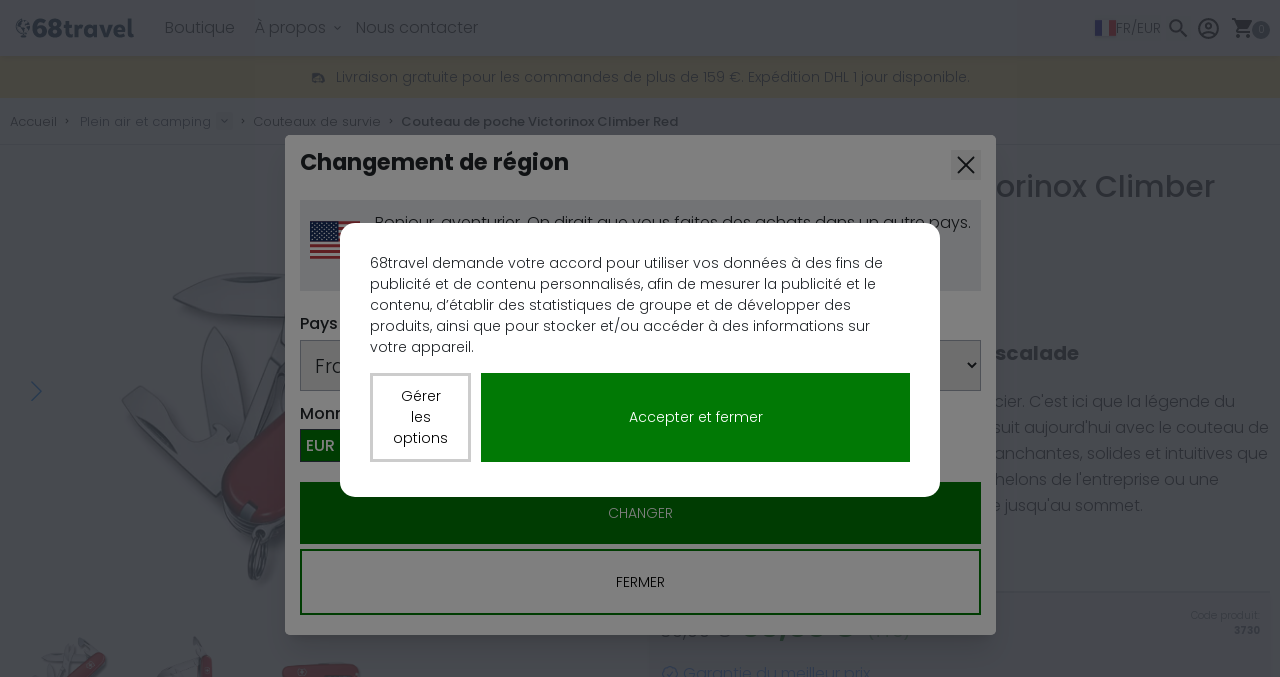

--- FILE ---
content_type: text/html; charset=utf-8
request_url: https://www.68travel.fr/produit/victorinox-pocket-knife-climber/
body_size: 44808
content:
<!doctype html>
<html lang="fr">
<head>
            <meta name="color-scheme" content="only light">
    
	<script>
        window.dataLayer = window.dataLayer || [];
            </script>
    <script>
        (function(w,d,s,l,i){w[l]=w[l]||[];w[l].push({'gtm.start': new Date().getTime(),event:'gtm.js'});
        var f=d.getElementsByTagName(s)[0], j=d.createElement(s),dl=l!='dataLayer'?'&l='+l:'';
        j.async=true;j.src= 'https://www.googletagmanager.com/gtm.js?id='+i+dl;f.parentNode.insertBefore(j,f);
        })(window,document,'script','dataLayer','GTM-MNDJZPG');
    </script>

	<link rel="preconnect" href="https://fonts.googleapis.com"/>
    <link rel="preconnect" href="https://cdn.jsdelivr.net" crossorigin/>

	<meta name="viewport" content="width=device-width, initial-scale=1"/>
	<meta http-equiv="content-type" content="text/html; charset=utf-8"/>
	<meta http-equiv="X-UA-Compatible" content="IE=edge"/>


	<title>Couteau de poche Victorinox Climber Red | 68travel</title>
    <meta name="description" content="Couteau de poche moyen pour l&#039;escalade
Bienvenue dans le monde du couteau d&#039;officier. C&#039;est ici que la légende du couteau suisse a commencé. Et elle se poursuit aujourd&#039;hui avec le couteau de poche Climber. Ses 14 fonctions sont aussi tranchantes, solides et intuitives que tu en as besoin. Ainsi, que tu gravisses les échelons de l&#039;entreprise ou une falaise de classe 5, le Climber t&#039;accompagne jusqu&#039;au sommet."/>
	<meta property="og:title" content="Couteau de poche Victorinox Climber Red | 68travel"/>
	<meta property="og:description" content="Couteau de poche moyen pour l&#039;escalade
Bienvenue dans le monde du couteau d&#039;officier. C&#039;est ici que la légende du couteau suisse a commencé. Et elle se poursuit aujourd&#039;hui avec le couteau de poche Climber. Ses 14 fonctions sont aussi tranchantes, solides et intuitives que tu en as besoin. Ainsi, que tu gravisses les échelons de l&#039;entreprise ou une falaise de classe 5, le Climber t&#039;accompagne jusqu&#039;au sommet."/>
	<meta property="og:image" content="https://www.68travel.com/wp-content/uploads/2019/08/pocket_knife_3703.jpg"/>
	
	<meta name="twitter:card" content="summary_large_image"/>
    <meta name="twitter:site" content="@68travel" />
	<meta name="twitter:description" content="Couteau de poche moyen pour l&#039;escalade
Bienvenue dans le monde du couteau d&#039;officier. C&#039;est ici que la légende du couteau suisse a commencé. Et elle se poursuit aujourd&#039;hui avec le couteau de poche Climber. Ses 14 fonctions sont aussi tranchantes, solides et intuitives que tu en as besoin. Ainsi, que tu gravisses les échelons de l&#039;entreprise ou une falaise de classe 5, le Climber t&#039;accompagne jusqu&#039;au sommet."/>
	<link rel="canonical" href="https://www.68travel.fr/produit/victorinox-pocket-knife-climber"/>
	<meta property="og:url" content="https://www.68travel.fr/produit/victorinox-pocket-knife-climber"/>

		    <link rel="alternate" hreflang="cs" href="https://www.68travel.cz/produkt/victorinox-pocket-knife-climber" />
                <link rel="alternate" hreflang="de" href="https://www.68travel.de/produkt/victorinox-pocket-knife-climber" />
                <link rel="alternate" hreflang="en" href="https://www.68travel.com/product/victorinox-pocket-knife-climber" />
                <link rel="alternate" hreflang="es" href="https://www.68travel.es/producto/victorinox-pocket-knife-climber" />
                <link rel="alternate" hreflang="fr" href="https://www.68travel.fr/produit/victorinox-pocket-knife-climber" />
                <link rel="alternate" hreflang="it" href="https://www.68travel.it/prodotto/victorinox-pocket-knife-climber" />
                <link rel="alternate" hreflang="sk" href="https://www.68travel.sk/produkt/victorinox-pocket-knife-climber" />
                <link rel="alternate" hreflang="pl" href="https://www.68travel.pl/produkt/czerwony-scyzoryk-victorinox-climber" />
                <link rel="alternate" hreflang="pt" href="https://www.68travel.pt/produto/canivete-vermelho-victorinox-climber" />
                <link rel="alternate" hreflang="ro" href="https://www.68travel.ro/produs/cutit-de-buzunar-victorinox-climber-red" />
                <link rel="alternate" hreflang="hu" href="https://www.68travel.hu/termek/victorinox-climber-piros-zsebkes" />
                <link rel="alternate" hreflang="nl" href="https://www.68travel.nl/product/victorinox-climber-rood-zakmes" />
                <link rel="alternate" hreflang="et" href="https://www.68travel.ee/toode/victorinox-climber-punane-taskunuga" />
                <link rel="alternate" hreflang="da" href="https://www.68travel.dk/produkt/victorinox-climber-rod-lommekniv" />
                <link rel="alternate" hreflang="fi" href="https://www.68travel.fi/tuote/victorinox-climber-punainen-taskuveitsi" />
                <link rel="alternate" hreflang="bg" href="https://www.68travel.bg/produkt/dzoben-noz-victorinox-climber-red" />
                <link rel="alternate" hreflang="hr" href="https://www.68travel.hr/proizvod/dzepni-noz-victorinox-climber-red" />
                <link rel="alternate" hreflang="sl" href="https://www.68travel.si/izdelek/victorinox-climber-rdeci-zepni-noz" />
                <link rel="alternate" hreflang="sv" href="https://www.68travel.se/produkt/victorinox-climber-rod-fickkniv" />
                <link rel="alternate" hreflang="nb" href="https://www.68travel.no/produkt/victorinox-climber-red-lommekniv" />
                <link rel="alternate" hreflang="ja" href="https://www.68travel.jp/product/victorinox-pocket-knife-climber" />
                <link rel="alternate" hreflang="el" href="https://www.68travel.gr/proion/victorinox-climber-kokkino-makhairi-tsepis" />
    
    <link rel="stylesheet" href="https://cdn.jsdelivr.net/gh/lipis/flag-icons@7.3.2/css/flag-icons.min.css" defer loading="lazy" />

	<!-- Livewire Styles --><style >[wire\:loading][wire\:loading], [wire\:loading\.delay][wire\:loading\.delay], [wire\:loading\.inline-block][wire\:loading\.inline-block], [wire\:loading\.inline][wire\:loading\.inline], [wire\:loading\.block][wire\:loading\.block], [wire\:loading\.flex][wire\:loading\.flex], [wire\:loading\.table][wire\:loading\.table], [wire\:loading\.grid][wire\:loading\.grid], [wire\:loading\.inline-flex][wire\:loading\.inline-flex] {display: none;}[wire\:loading\.delay\.none][wire\:loading\.delay\.none], [wire\:loading\.delay\.shortest][wire\:loading\.delay\.shortest], [wire\:loading\.delay\.shorter][wire\:loading\.delay\.shorter], [wire\:loading\.delay\.short][wire\:loading\.delay\.short], [wire\:loading\.delay\.default][wire\:loading\.delay\.default], [wire\:loading\.delay\.long][wire\:loading\.delay\.long], [wire\:loading\.delay\.longer][wire\:loading\.delay\.longer], [wire\:loading\.delay\.longest][wire\:loading\.delay\.longest] {display: none;}[wire\:offline][wire\:offline] {display: none;}[wire\:dirty]:not(textarea):not(input):not(select) {display: none;}:root {--livewire-progress-bar-color: #2299dd;}[x-cloak] {display: none !important;}[wire\:cloak] {display: none !important;}dialog#livewire-error::backdrop {background-color: rgba(0, 0, 0, .6);}</style>

	<link rel="preload" as="style" href="https://www.68travel.fr/build/assets/app-Cxg3CNOX.css" /><link rel="stylesheet" href="https://www.68travel.fr/build/assets/app-Cxg3CNOX.css" data-navigate-track="reload" />    <link rel="preload" as="style" href="https://www.68travel.fr/build/assets/web-Z50_A67y.css" /><link rel="stylesheet" href="https://www.68travel.fr/build/assets/web-Z50_A67y.css" data-navigate-track="reload" />
    
    
	    <link rel="stylesheet" href="https://cdn.jsdelivr.net/npm/swiper@12/swiper-bundle.min.css"/>
    <link rel="stylesheet" href="https://cdn.jsdelivr.net/npm/lightgallery@2.8.3/css/lightgallery-bundle.min.css">

	<link rel="apple-touch-icon" sizes="180x180" href="https://www.68travel.fr/apple-touch-icon.png"/>
	
    <link rel="icon" type="image/png" href="https://www.68travel.fr/favicon.svg"/>
	<link rel="manifest" href="https://www.68travel.fr/site.webmanifest"/>
	<link rel="mask-icon" href="https://www.68travel.fr/safari-pinned-tab.svg" color="#000000"/>
	<meta name="msapplication-TileColor" content="#ffc40d"/>
	<meta name="msapplication-config" content="https://www.68travel.fr/browserconfig.xml"/>
	<meta name="theme-color" content="#ffffff"/>

    <script src="//d2wy8f7a9ursnm.cloudfront.net/v8/bugsnag.min.js"></script>
    <script type="module">
        import BugsnagPerformance from '//d2wy8f7a9ursnm.cloudfront.net/v1/bugsnag-performance.min.js'
        Bugsnag.start('a5b4967cc4ade626e3d2abd28a1e6f80')
        BugsnagPerformance.start('a5b4967cc4ade626e3d2abd28a1e6f80')
    </script>
</head>
<body>
<script>
        function gtmPush() {
                        window.dataLayer.push({"event":"view_item","ecommerce":{"currency":"EUR","value":30,"items":[{"item_id":"eb700780-480c-4cf7-821c-16124d4b1e2b","item_name":"Couteau de poche Victorinox Climber Red","item_sku":"3730","image_url":"https:\/\/www.68travel.com\/wp-content\/uploads\/2019\/08\/pocket_knife_3703.jpg","product_url":"https:\/\/www.68travel.fr\/produit\/victorinox-pocket-knife-climber","discount":9,"index":0,"item_brand":"Victorinox","item_category":"Couteaux de survie","item_category_uuid":"de5673f0-e1bc-46b0-af05-200f8d6a60d6","price":30,"quantity":1,"item_variant":"Couteau de poche Victorinox Climber Red","item_category2":"Couteaux de survie","item_category3":"Randonnée & camping","item_category4":"Équipements de plein air et de voyage"}]},"facebook":{"currency":"EUR","value":25,"content_name":"Couteau de poche Victorinox Climber Red","content_type":"product","content_category":"Couteaux de survie","content_ids":"eb700780-480c-4cf7-821c-16124d4b1e2b","contents":[{"product_id":"eb700780-480c-4cf7-821c-16124d4b1e2b","quantity":1}]}});
                    }
        addEventListener("load", gtmPush);
    </script>
    <noscript>
        <iframe
            src="https://www.googletagmanager.com/ns.html?id=GTM-MNDJZPG"
            height="0"
            width="0"
            style="display:none;visibility:hidden"
        ></iframe>
    </noscript>
<script
        async type="text/javascript"
        src="https://static.klaviyo.com/onsite/js/klaviyo.js?company_id=Wz52sP"
    ></script>

    <script>
        !function(){if(!window.klaviyo){window._klOnsite=window._klOnsite||[];try{window.klaviyo=new Proxy({},{get:function(n,i){return"push"===i?function(){var n;(n=window._klOnsite).push.apply(n,arguments)}:function(){for(var n=arguments.length,o=new Array(n),w=0;w<n;w++)o[w]=arguments[w];var t="function"==typeof o[o.length-1]?o.pop():void 0,e=new Promise((function(n){window._klOnsite.push([i].concat(o,[function(i){t&&t(i),n(i)}]))}));return e}}})}catch(n){window.klaviyo=window.klaviyo||[],window.klaviyo.push=function(){var n;(n=window._klOnsite).push.apply(n,arguments)}}}}();

        klaviyo.identify({
            'Language': 'fr',
                                                '$country': 'FR'
        });
    </script>



<nav class="nav-main fixed top-0 z-[49]  w-full"
    x-data="{
        mobileMenuOpen: false,
        isVisible: true,
        lastScrollY: window.scrollY
    }"
    x-init="window.addEventListener('scroll', () => {
        if (window.innerWidth < 1024) { // Only run on screens smaller than lg
            const currentScrollY = window.scrollY;
            const scrollingDown = currentScrollY > lastScrollY;

            if (currentScrollY <= 150) {
                isVisible = true;
            } else {
                if (scrollingDown && !mobileMenuOpen) {
                    isVisible = false;
                } else {
                    isVisible = true;
                }
            }
            lastScrollY = currentScrollY;
        } else {
            isVisible = true; // Always visible on lg and up
        }
    }, { passive: true })"
    x-show="isVisible"
    x-transition:enter="transition ease-out transform duration-300"
    x-transition:enter-start="transform -translate-y-full"
    x-transition:enter-end="transform translate-y-0"
    x-transition:leave="transition ease-in transform duration-300"
    x-transition:leave-start="transform translate-y-0"
    x-transition:leave-end="transform -translate-y-full"
>
	<div class="container">
		<div class="relative flex w-full items-center px-2 md:px-0">
			
			<a href="https://www.68travel.fr"
			   :class="[
				 'ml-0 mr-4 lg:mr-4 z-10',
				 'absolute left-1/2 top-1/2 -translate-x-1/2 -translate-y-1/2',
				 'lg:static lg:left-auto lg:top-auto lg:translate-x-0 lg:translate-y-0'
			   ]"
			>
				
                <svg
	xmlns="http://www.w3.org/2000/svg"
	viewBox="0 0 2976.378 595.276"
	fill="currentColor"
	class="w-[130px] h-[26px] fill-[#052038] dark:fill-white"
>
	<g>
		<g>
			<path fill="currentFill" d="M1369.407,430.745c7.642,9.25,17.913,13.875,30.826,13.875c6.792,0,14.523-1.03,23.186-3.084
				c8.661-2.055,14.523-3.421,17.579-4.11l-5.605,70.902c-19.029,5.474-36.862,8.222-53.502,8.222
				c-33.297,0-60.305-11.384-81.021-34.164c-20.724-22.775-31.083-59.171-31.083-109.188V295.1h-39.745v-69.362h39.745v-88.374
				h88.155v88.374h63.184l-7.134,69.362h-56.05v86.323C1357.941,405.056,1361.764,421.495,1369.407,430.745z"/>
			<path fill="currentFill" d="M1680.483,236.014l-39.746,81.696c-7.477-4.111-13.503-7.019-18.091-8.736
				c-4.584-1.708-10.11-2.568-16.56-2.568c-10.191,0-18.772,4.458-25.732,13.36c-6.966,8.911-11.807,20.042-14.523,33.396v155.166
				h-86.623v-282.59h65.733l13.246,30.831c14.945-26.03,35.495-39.05,61.659-39.05
				C1640.228,217.518,1660.435,223.682,1680.483,236.014z"/>
			<path fill="currentFill" d="M1991.617,225.737v282.59h-65.223l-13.758-40.589c-18.689,32.548-48.918,48.811-90.701,48.811
				c-26.162,0-49.177-6.255-69.047-18.747c-19.873-12.51-35.159-29.973-45.86-52.415c-10.7-22.43-16.052-48.372-16.052-77.84
				c0-29.455,5.352-55.57,16.052-78.354c10.701-22.777,25.812-40.414,45.352-52.923c19.529-12.498,42.038-18.753,67.517-18.753
				c38.043,0,67.082,14.9,87.135,44.699v-36.479H1991.617z M1888.939,418.417c11.381-12.673,17.068-29.803,17.068-51.384
				c0-21.233-5.604-38.279-16.813-51.123c-11.213-12.845-26.496-19.268-45.861-19.268c-19.359,0-34.738,6.423-46.111,19.268
				c-11.391,12.844-17.073,29.89-17.073,51.123c0,21.246,5.683,38.278,17.073,51.126c11.373,12.842,26.752,19.266,46.111,19.266
				C1862.355,437.425,1877.556,431.089,1888.939,418.417z"/>
			<path fill="currentFill" d="M2356.452,225.737l-110.57,282.59h-92.739l-111.082-282.59h100.381l57.07,202.438l57.069-202.438
				H2356.452z"/>
			<path fill="currentFill" d="M2367.147,366.52c0-26.372,5.012-50.866,15.037-73.472c10.016-22.61,25.729-40.849,47.129-54.722
				c21.402-13.875,48.072-20.809,80.004-20.809c41.441,0,73.379,11.559,95.799,34.681c22.42,23.12,33.631,54.719,33.631,94.799
				c0,13.703-1.533,28.603-4.588,44.699h-173.248c6.791,36.992,26.5,55.489,59.105,55.489c14.6,0,28.111-2.056,40.512-6.167
				c12.4-4.108,26.578-10.274,42.549-18.497l33.121,63.203c-19.029,10.616-37.117,18.415-54.273,23.373
				c-17.154,4.967-37.787,7.451-61.908,7.451c-30.57,0-57.41-6.255-80.508-18.747c-23.105-12.51-40.938-30.063-53.504-52.672
				C2373.435,422.522,2367.147,396.322,2367.147,366.52z M2460.911,341.863h98.855c1.016-14.729-2.215-28.347-9.686-40.852
				c-7.473-12.502-20.379-18.755-38.725-18.755c-12.568,0-22.598,3.427-30.064,10.275c-7.48,6.855-12.74,14.821-15.793,23.894
				C2462.44,325.504,2460.911,333.981,2460.911,341.863z"/>
			<path fill="currentFill" d="M2822.183,432.286l13.25,68.847c-22.764,8.558-43.488,12.848-62.166,12.848
				c-24.127,0-43.059-7.875-56.816-23.63c-13.762-15.759-20.473-40.761-20.129-75.015V78.275h88.156v326.781
				c0,10.279,2.121,17.645,6.371,22.091c4.24,4.456,10.441,6.681,18.594,6.681C2813.521,433.828,2817.765,433.314,2822.183,432.286z
				"/>
		</g>
		<g>
			<path fill="currentFill" d="M779.355,249.791c20.526,11.259,36.955,27.305,49.273,48.166c12.316,20.862,18.476,45.206,18.476,73.016
				c0,24.546-5.958,47.858-17.862,69.943c-11.912,22.092-29.774,39.99-53.582,53.687c-23.818,13.719-52.766,20.556-86.841,20.556
				c-42.709,0-77.201-11.039-103.472-33.131c-26.283-22.085-44.959-49.086-56.05-80.99c-11.082-31.903-16.627-63.81-16.627-95.717
				c0-39.268,6.468-75.978,19.401-110.134c12.935-34.149,32.844-61.867,59.744-83.138c26.885-21.265,60.25-31.905,100.083-31.905
				c30.38,0,56.866,4.507,79.45,13.499c22.579,9,40.65,19.231,54.2,30.677l-48.655,68.108
				c-27.929-17.996-53.998-26.999-78.218-26.999c-43.943,0-69.194,34.36-75.758,103.079c22.989-23.716,52.968-35.585,89.922-35.585
				C736.646,232.921,758.818,238.547,779.355,249.791z M722.385,415.458c9.642-10.834,14.472-25.87,14.472-45.099
				c0-21.264-4.831-37.938-14.472-50.004c-9.652-12.062-21.663-18.103-36.029-18.103c-11.5,0-23.31,3.374-35.417,10.124
				c-12.114,6.748-21.661,16.261-28.637,28.534c2.867,35.18,10.671,59.112,23.405,71.784c12.72,12.681,26.27,19.017,40.649,19.017
				C700.722,431.711,712.732,426.298,722.385,415.458z"/>
		</g>
		<g>
			<path fill="currentFill" d="M1169.958,329.559c12.318,16.565,18.475,36.306,18.475,59.207c0,22.916-6.062,44.079-18.166,63.501
				c-12.117,19.435-29.976,35.081-53.585,46.943c-23.614,11.853-52.256,17.79-85.918,17.79c-31.208,0-58.925-5.215-83.146-15.644
				c-24.231-10.432-43.113-25.16-56.664-44.178c-13.549-19.021-20.323-41.005-20.323-65.959c0-24.13,5.945-44.58,17.859-61.354
				c11.905-16.771,28.535-29.856,49.89-39.273c-38.6-19.22-57.896-49.486-57.896-90.807c0-22.903,6.159-43.457,18.478-61.664
				c12.318-18.195,29.659-32.308,52.044-42.333c22.374-10.021,48.138-15.032,77.295-15.032c29.149,0,55.124,5.117,77.911,15.337
				c22.79,10.229,40.545,24.139,53.276,41.722c12.723,17.592,19.093,37.226,19.093,58.904c0,20.86-5.034,39.269-15.09,55.219
				c-10.066,15.953-24.741,28.837-44.037,38.653C1140.799,300.01,1157.64,312.99,1169.958,329.559z M1065.871,413.921
				c9.44-9.403,14.166-20.034,14.166-31.899c0-12.677-4.62-23.725-13.856-33.138c-9.238-9.404-21.663-14.11-37.264-14.11
				c-15.608,0-27.821,4.706-36.645,14.11c-8.835,9.413-13.241,20.461-13.241,33.138c0,11.865,4.512,22.496,13.549,31.899
				c9.027,9.414,21.143,14.114,36.337,14.114C1044.104,428.036,1056.421,423.335,1065.871,413.921z M994.427,174.629
				c-8.622,9.82-12.936,21.074-12.936,33.748c0,13.497,4.314,25.061,12.936,34.667c8.621,9.615,20.114,14.419,34.489,14.419
				c14.37,0,25.965-4.804,34.801-14.419c8.824-9.606,13.239-21.17,13.239-34.667c0-12.674-4.311-23.928-12.933-33.748
				c-8.622-9.815-20.326-14.723-35.107-14.723C1014.541,159.906,1003.048,164.814,994.427,174.629z"/>
		</g>
	</g>
	<g>
		<path fill="currentFill" d="M358.817,397.558c-0.89,0.311-1.79,0.61-2.69,0.9c-1.06,0.34-2.13,0.67-3.2,0.979L358.817,397.558z"/>
		<path fill="currentFill" d="M453.507,217.608c-9.77-30.45-28.62-56.36-54.52-74.95c-25.39-18.22-55.25-27.86-86.35-27.86
			c-12.9,0-25.75,1.7-38.28,5.07l-0.08-0.24l-4.18-13.04c2-0.56,4.01-1.06,6.02-1.53c5.21-1.21,8.45-6.41,7.24-11.62
			c-1.21-5.22-6.41-8.46-11.62-7.25c-2.53,0.59-5.06,1.23-7.57,1.93l-1.54-4.8c-1.23-3.81-5.32-5.92-9.14-4.69
			c-3.82,1.22-5.92,5.31-4.7,9.13l1.54,4.8c-42.97,15.67-77.93,46.47-98.96,87.38c-22.14,43.07-26.19,92.18-11.39,138.29
			c23.28,72.55,88.24,120.351,159.97,125.45v23.61c0,5.35,4.34,9.689,9.69,9.689s9.68-4.34,9.68-9.689v-23.28
			c13.86-0.5,27.84-2.62,41.72-6.47l1.18,3.68c0.99,3.08,3.84,5.05,6.91,5.05c0.74,0,1.49-0.11,2.23-0.35
			c3.82-1.23,5.92-5.32,4.69-9.141l-1.18-3.68c2.6-0.95,5.18-1.96,7.73-3.02c4.94-2.061,7.27-7.73,5.21-12.671
			c-2.06-4.939-7.73-7.27-12.67-5.21c-2.04,0.851-4.11,1.66-6.2,2.431l-4.11-12.82l-0.1-0.3l-0.05-0.17l-0.08-0.24
			c-0.61-1.91-1.94-3.4-3.6-4.24l-1.73,0.55c-0.07,0.021-0.14,0.051-0.21,0.07h-0.01c-0.05,0.021-0.1,0.03-0.15,0.05
			c-0.03,0.011-0.05,0.021-0.08,0.03c-0.89,0.311-1.79,0.61-2.69,0.9c-1.06,0.34-2.13,0.67-3.2,0.979
			c-0.06,0.021-0.11,0.03-0.17,0.05c-13.12,3.87-26.62,5.82-40.19,5.82c-62.11,0-116.6-39.76-135.6-98.95
			c-9.9-30.88-9.06-63.479,2.18-93.38c1.78,1.44,3.08,3.23,3.32,5.5c0.29,2.83-1.22,5.49-2.55,8.01
			c-5.59,10.58-1.06,21.5,2.02,33.05c3.08,11.56,5.74,23.2,17.69,23.7c-6.43-8.33-13.1-19.59-7.6-28.56
			c6.26,9.11,16.23,15.59,27.09,17.63c4.48,0.85,9.14,0.97,13.45,2.48c17.5,6.11,20.15,29.61,31.8,44.041
			c3.49,4.319,7.92,7.939,10.69,12.75c3.74,6.5,4.19,14.75,9.04,20.46c3.23,3.819,8.05,6.029,11.17,9.93
			c8.84,11.02,1.04,30.74,12.16,39.439c2.37,1.86,6.32,2.61,8.04,0.141c0.84-1.23,0.82-2.82,0.84-4.29c0.13-9.13,2.76-18.22,7.54-26
			c2.16-3.51,4.78-6.851,5.84-10.83c2.78-10.39-5.78-21.91-1.41-31.73c2.45-5.5,8.22-8.569,12.76-12.529s8.11-10.83,4.7-15.8
			c-4.25-6.21-14.31-3.141-20.89-6.8c-1.86-1.04-3.37-2.59-5.09-3.85c-9.23-6.77-21.97-4.02-33.31-2.5s-25.58-0.16-29.98-10.73
			c-1.27-3.07-1.51-6.57-3.3-9.38c-2.99-4.68-9.35-5.99-13.12-10.08c-5.35-5.81-3.75-15.44,0.84-21.88
			c4.59-6.43,11.46-10.81,17.18-16.25c5.74-5.45,10.62-12.99,9.27-20.78c-0.93-5.45-4.78-10.01-6.07-15.39
			c-1.8-7.43,1.6-15.33,6.82-20.92c5.22-5.58,12.06-9.32,18.7-13.1c1.98-1.12,4.13-2.49,4.67-4.7c0.48-1.93-0.45-3.91-1.34-5.69
			c-2.48-4.92-4.95-9.85-7.42-14.77c9.53-2.06,19.21-3.13,28.94-3.19c3.97,6.41,7.31,13.19,7.77,20.62
			c0.46,7.26-1.56,15.68,3.4,21.01c1.4,1.5,3.66,2.59,5.51,1.68c0.86-0.42,1.47-1.2,2.04-1.96c2.89-3.86,5.36-8.03,7.36-12.42
			c0.73-1.6,1.42-3.27,2.54-4.63c3.25-3.93,9.02-4.3,13.73-6.25c4.1-1.69,7.48-4.85,9.67-8.68c15.51,5.92,29.79,14.51,42.24,25.3
			c-0.33,0.23-0.66,0.47-0.98,0.71c-1.73,1.28-3.49,2.78-4.1,4.84c-1.59,5.35,5.29,10.62,3.51,15.91
			c-2.6,7.69-17.09,2.07-21.14,9.11c-1.28,2.23-0.94,5-1.41,7.53c-1.24,6.64-7.86,10.87-14.3,12.87c-6.45,2-13.41,2.64-19.27,5.99
			c-5.87,3.36-10.2,9.63-10.43,16.38c-0.23,6.76,4.1,13.65,10.57,15.65c6.46,1.99,14.36-1.78,16.21-8.28
			c1.12-3.93,1.6-9.77,5.67-9.65c1.69,0.05,3.04,1.33,4.42,2.29c9.89,6.93,23.15-1.11,35.22-1.28c3.33-0.05,6.73,0.53,9.96-0.32
			c2.47-0.64,4.66-2.08,6.94-3.24c6.69-3.41,14.55-4.34,21.9-2.85c3.21,10.33,5.17,20.76,5.97,31.12c-3.6-0.5-7.22-1.02-10.79-0.96
			c-9.14,0.18-17.76,4.27-26.85,5.26c-7.36,0.8-14.83-0.46-22.18,0.42c-7.35,0.88-15.15,4.72-17.37,11.78
			c-0.99,3.12-0.75,6.49-0.5,9.76c0.93,12.52,3.1,27.07,14.05,33.2c5.06,2.82,11.49,3.44,15.44,7.67
			c5.33,5.72,3.51,14.79,5.07,22.46c1.19,5.84,4.35,10.74,8.5,14.95c1.28,1.31,2.65,2.54,4.09,3.72
			c17.17-19.739,28.89-43.79,33.84-69.53c0-0.01,0-0.03,0.01-0.04C462.478,266.958,461.337,241.998,453.507,217.608z
			 M180.987,195.168c-18.07,35.15-21.37,75.24-9.29,112.88c9.77,30.45,28.62,56.359,54.52,74.95
			c25.39,18.22,55.25,27.859,86.35,27.859c12.91,0,25.75-1.71,38.28-5.069l0.03,0.1l0.1,0.31l4.13,12.87
			c-82.97,22.63-170.14-24.069-196.68-106.76c-13.22-41.18-9.61-85.05,10.17-123.51c18.66-36.31,49.61-63.7,87.66-77.77l4.2,13.09
			l0.07,0.19C226.017,137.228,197.958,162.168,180.987,195.168z"/>
	</g>
	<path fill="currentFill" d="M374.048,483.1v13.318c0,0.816-0.148,1.623-0.439,2.417c-1.709,4.667-8.305,8.858-18.113,12.035
		c-11.68,3.785-27.913,6.131-45.861,6.131c-17.949,0-34.185-2.346-45.866-6.131c-9.809-3.177-16.399-7.368-18.109-12.035
		c-0.29-0.794-0.442-1.601-0.442-2.417V483.1c0-0.051,0-0.094,0.007-0.142v-0.002c0.003-0.01,0.003-0.01,0-0.011
		c0-0.007,0-0.011,0.003-0.017c0.375-10.039,23.251-18.355,53.269-20.028v4.389c0,6.154,4.988,11.141,11.139,11.141
		c6.15,0,11.139-4.986,11.139-11.141v-4.389c30.015,1.678,52.892,9.989,53.265,20.028c0.005,0.006,0.005,0.01,0.005,0.017
		c-0.005,0.001-0.005,0.001,0,0.011v0.002C374.048,483.006,374.048,483.049,374.048,483.1z"/>
	<g>
		<path fill="currentFill" d="M420.007,356.348c-15.82,18.22-36.44,32.65-60.74,41.06l1.73-0.55c1.66,0.84,2.99,2.33,3.6,4.24l0.08,0.24
			c23.65-8.86,43.8-23.28,59.42-41.271C422.657,358.888,421.287,357.658,420.007,356.348z"/>
	</g>
	<g>
		<g>
			<path fill="currentFill" d="M361.533,193.904c0.992,0.367,2.201,0.521,3.023-0.141c0.607-0.491,0.841-1.3,1.015-2.059
				c0.655-2.949,0.819-6.252-0.852-8.766c-1.669-2.511-5.744-3.496-7.733-1.227l-0.767,1.057
				C354.765,187.08,357.265,192.32,361.533,193.904z"/>
		</g>
		<g>
			<path fill="currentFill" d="M361.533,193.904c0.992,0.367,2.201,0.521,3.023-0.141c0.607-0.491,0.841-1.3,1.015-2.059
				c0.655-2.949,0.819-6.252-0.852-8.766c-1.669-2.511-5.744-3.496-7.733-1.227l-0.767,1.057
				C354.765,187.08,357.265,192.32,361.533,193.904z"/>
			<g>
				<path fill="currentFill" d="M334.902,392.282c-1.87,0.051-4.052,0.266-5.052,1.855c-0.65,1.034,0.061,2.506,0.993,3.033
					l-0.082,0.012c2.021,1.331,4.208,2.715,6.629,2.665c2.417-0.051,4.924-2.272,4.293-4.612
					C340.986,392.659,337.57,392.211,334.902,392.282z"/>
			</g>
		</g>
	</g>
</svg>
			</a>

			
			<button
                class="block border-0 bg-transparent pr-2 text-black dark:text-white hover:no-underline hover:shadow-none focus:no-underline focus:shadow-none focus:outline-none focus:ring-0 lg:hidden ml-auto"
                @click="mobileMenuOpen = !mobileMenuOpen"
                aria-label="Toggle navigation"
			>
                <svg
                    xmlns="http://www.w3.org/2000/svg"
                    viewBox="0 0 24 24"
                    fill="currentColor"
                    class="h-10 w-10">
                    <path
                        fill-rule="evenodd"
                        d="M3 6.75A.75.75 0 013.75 6h16.5a.75.75 0 010 1.5H3.75A.75.75 0 013 6.75zM3 12a.75.75 0 01.75-.75h16.5a.75.75 0 010 1.5H3.75A.75.75 0 013 12zm0 5.25a.75.75 0 01.75-.75h16.5a.75.75 0 010 1.5H3.75a.75.75 0 01-.75-.75z"
                        clip-rule="evenodd"/>
                </svg>
			</button>

			
			<button type="button" class="ml-0 mr-2 block lg:hidden text-black dark:text-white"
					onclick="document.getElementById('search-wrapper').classList.add('opened');document.getElementById('top-menu-search-input').focus();">
                <svg class="h-10 w-10" xmlns="http://www.w3.org/2000/svg" viewBox="0 0 24 24" fill="currentColor">
    <path d="M15.5 14h-.79l-.28-.27A6.471 6.471 0 0 0 16 9.5 6.5 6.5 0 1 0 9.5 16c1.61 0 3.09-.59 4.23-1.57l.27.28v.79l5 4.99L20.49 19l-4.99-5zm-6 0C7.01 14 5 11.99 5 9.5S7.01 5 9.5 5 14 7.01 14 9.5 11.99 14 9.5 14z"/>
</svg>			</button>

			
			<div class="flex-grow lg:hidden"></div>

			
			<div class="p-4 lg:flex lg:relative lg:w-auto lg:bg-transparent lg:shadow-none lg:overflow-visible lg:h-auto lg:top-auto hidden flex-1 items-center">
				
				<ul
                    class="
                        top-subnav-menu lg:max-h-none lg:overflow-visible max-h-[calc(100vh-4rem)] overflow-y-auto
                         mr-auto  w-full lg:flex-row
                    ">

					
					<li class="top-subnav">
						<a itemscope="itemscope" itemtype="https://www.schema.org/SiteNavigationElement"
						   class="link"
						   href="https://www.68travel.fr/boutique"
						>Boutique</a>
					</li>

					                        
                        

						
						<li class="top-subnav top-subnav--mobile">
							<a itemscope="itemscope" itemtype="https://www.schema.org/SiteNavigationElement"
                               class="link"
							   href="https://www.68travel.fr/a-propos-de-nous">
								À propos
							</a>
						</li>

						
                        <li class="top-subnav top-subnav--desktop" x-data="{ dropdownOpen: false }" @click.outside="dropdownOpen = false">
							<a itemscope="itemscope" itemtype="https://www.schema.org/SiteNavigationElement"
							   class="link with-dropdown cursor-pointer"
							    
							   type="button"
							   id="nav-main-onas"
                               @click.prevent="dropdownOpen = !dropdownOpen" 
                            >
								À propos
								<span class="ml-2 w-2">
                                    <svg
                                        xmlns="http://www.w3.org/2000/svg"
                                        viewBox="0 0 20 20"
                                        fill="currentColor"
                                        class="h-5 w-5">
                                        <path
		                                    fill-rule="evenodd"
		                                    d="M5.23 7.21a.75.75 0 011.06.02L10 11.168l3.71-3.938a.75.75 0 111.08 1.04l-4.25 4.5a.75.75 0 01-1.08 0l-4.25-4.5a.75.75 0 01.02-1.06z"
		                                    clip-rule="evenodd"/>
                                  </svg>
                                </span>
							</a>

							<ul
                                class="top-subnav-dropdown"
                                aria-labelledby="nav-main-onas"
                                x-show="dropdownOpen"
                                x-transition
                                x-cloak
                                >

								                                                                            <li>
                                            <a itemscope="itemscope" itemtype="https://www.schema.org/SiteNavigationElement"
                                               href="https://www.68travel.fr/a-propos-de-nous"

                                            >Piste 98travel</a>
                                        </li>
                                    								                                                                            <li>
                                            <a itemscope="itemscope" itemtype="https://www.schema.org/SiteNavigationElement"
                                               href="https://www.68travel.fr/configurateur"

                                            >Configurer une décoration murale</a>
                                        </li>
                                    								                                                                            <li>
                                            <a itemscope="itemscope" itemtype="https://www.schema.org/SiteNavigationElement"
                                               href="https://www.68travel.fr/faq-cartes-et-decorations-en-bois"

                                            >FAQ cartes et décorations en bois</a>
                                        </li>
                                    								                                                                            <li>
                                            <a itemscope="itemscope" itemtype="https://www.schema.org/SiteNavigationElement"
                                               href="https://www.68travel.fr/cartes-en-bois-personnalisees"

                                            >Cartes en bois personnalisées</a>
                                        </li>
                                    								                                                                            <li>
                                            <a itemscope="itemscope" itemtype="https://www.schema.org/SiteNavigationElement"
                                               href="https://www.68travel.fr/comment-nous-fabriquons-nos-decorations-en-bois"

                                            >Comment nous fabriquons nos décorations en bois</a>
                                        </li>
                                    								                                                                            <li>
                                            <a itemscope="itemscope" itemtype="https://www.schema.org/SiteNavigationElement"
                                               href="https://www.68travel.fr/options-de-livraison-et-de-paiement"

                                            >Options de livraison et de paiement</a>
                                        </li>
                                    								                                                                            <li>
                                            <a itemscope="itemscope" itemtype="https://www.schema.org/SiteNavigationElement"
                                               href="https://www.68travel.fr/retours-et-service-de-garantie"

                                            >Retours et service de garantie</a>
                                        </li>
                                    								                                                                            <li>
                                            <a itemscope="itemscope" itemtype="https://www.schema.org/SiteNavigationElement"
                                               href="https://www.68travel.fr/garantie-de-satisfaction"

                                            >Garantie de satisfaction</a>
                                        </li>
                                    								                                    								                                    								                                                                            <li>
                                            <a itemscope="itemscope" itemtype="https://www.schema.org/SiteNavigationElement"
                                               href="https://www.68travel.fr/avis-des-clients"

                                            >Avis des clients</a>
                                        </li>
                                    								                                                                            <li>
                                            <a itemscope="itemscope" itemtype="https://www.schema.org/SiteNavigationElement"
                                               href="https://www.68travel.fr/68travel-autour-du-monde"

                                            >68travel autour du monde</a>
                                        </li>
                                    								                                    								                                    								                                    								                                    								                                    								                                    								                                    															</ul>
						</li>
                        
						


                        
                        <li class="top-subnav top-subnav--mobile">
                            <a itemscope="itemscope" itemtype="https://www.schema.org/SiteNavigationElement"
                               class="link"
                               href="https://www.68travel.fr/client/profil">
                                Compte
                            </a>
                        </li>
					
                    
					<li class="top-subnav">
						<a itemscope="itemscope" itemtype="https://www.schema.org/SiteNavigationElement"
						   class="link"
						   href="https://www.68travel.fr/nous-contacter"

						>Nous contacter</a>
					</li>
				</ul>
			</div> 

			
                            <div class="relative flex justify-end align-middle lg:ml-auto items-center">
                    

                    
					<div class="topsubnav-dropdown">
    <button onclick="Livewire.dispatch('openModal', { component: 'modals.language-selector-modal' });" class="flex flex-row items-center gap-2">
        <div><span class="country shadow-2-strong text-center fi fi-fr"></span></div>
        <div class="hidden sm:block text-medium">FR/EUR</div>
    </button>
</div>
					
					<button type="button" class="ml-2 hidden lg:block text-black dark:text-white"
							onclick="document.getElementById('search-wrapper').classList.add('opened');document.getElementById('top-menu-search-input').focus();">
						<svg class="h-10 w-10" xmlns="http://www.w3.org/2000/svg" viewBox="0 0 24 24" fill="currentColor">
    <path d="M15.5 14h-.79l-.28-.27A6.471 6.471 0 0 0 16 9.5 6.5 6.5 0 1 0 9.5 16c1.61 0 3.09-.59 4.23-1.57l.27.28v.79l5 4.99L20.49 19l-4.99-5zm-6 0C7.01 14 5 11.99 5 9.5S7.01 5 9.5 5 14 7.01 14 9.5 11.99 14 9.5 14z"/>
</svg>					</button>

					
					<a itemscope="itemscope" itemtype="https://www.schema.org/SiteNavigationElement"
                       class="ml-2 items-center hidden lg:flex"
					   href="https://www.68travel.fr/client/profil">
                                                    <svg class="w-10 h-10 text-black dark:text-white" xmlns="http://www.w3.org/2000/svg" height="24px" viewBox="0 0 24 24" width="24px" fill="currentColor">
    <path d="M12 2C6.48 2 2 6.48 2 12s4.48 10 10 10 10-4.48 10-10S17.52 2 12 2zM7.07 18.28c.43-.9 3.05-1.78 4.93-1.78s4.51.88 4.93 1.78C15.57 19.36 13.86 20 12 20s-3.57-.64-4.93-1.72zm11.29-1.45c-1.43-1.74-4.9-2.33-6.36-2.33s-4.93.59-6.36 2.33C4.62 15.49 4 13.82 4 12c0-4.41 3.59-8 8-8s8 3.59 8 8c0 1.82-.62 3.49-1.64 4.83zM12 6c-1.94 0-3.5 1.56-3.5 3.5S10.06 13 12 13s3.5-1.56 3.5-3.5S13.94 6 12 6zm0 5c-.83 0-1.5-.67-1.5-1.5S11.17 8 12 8s1.5.67 1.5 1.5S12.83 11 12 11z"/>
</svg>                        					</a>

					
                    					    <div wire:snapshot="{&quot;data&quot;:{&quot;cart&quot;:[[],{&quot;s&quot;:&quot;arr&quot;}]},&quot;memo&quot;:{&quot;id&quot;:&quot;QkYa8Nug6cEuyrRglsiW&quot;,&quot;name&quot;:&quot;cart-icon&quot;,&quot;path&quot;:&quot;produit\/victorinox-pocket-knife-climber&quot;,&quot;method&quot;:&quot;GET&quot;,&quot;release&quot;:&quot;a-a-a&quot;,&quot;children&quot;:[],&quot;scripts&quot;:[],&quot;assets&quot;:[],&quot;lazyLoaded&quot;:false,&quot;lazyIsolated&quot;:true,&quot;errors&quot;:[],&quot;locale&quot;:&quot;fr&quot;},&quot;checksum&quot;:&quot;a55a7e47bb4d6783c4f96418e25010998c7292e5b9529e6f5bc5cab0ec454581&quot;}" wire:effects="{&quot;partials&quot;:[],&quot;listeners&quot;:[&quot;cart-update&quot;]}" wire:id="QkYa8Nug6cEuyrRglsiW" x-intersect="$wire.__lazyLoad(&#039;[base64]&#039;)" class="cart-icon"><svg xmlns="http://www.w3.org/2000/svg" height="24px" viewBox="0 0 24 24" width="24px" fill="currentFill" class="mr-2 fill-black dark:fill-white"><path d="M0 0h24v24H0z" fill="none"/><path d="M7 18c-1.1 0-1.99.9-1.99 2S5.9 22 7 22s2-.9 2-2-.9-2-2-2zM1 2v2h2l3.6 7.59-1.35 2.45c-.16.28-.25.61-.25.96 0 1.1.9 2 2 2h12v-2H7.42c-.14 0-.25-.11-.25-.25l.03-.12.9-1.63h7.45c.75 0 1.41-.41 1.75-1.03l3.58-6.49c.08-.14.12-.31.12-.48 0-.55-.45-1-1-1H5.21l-.94-2H1zm16 16c-1.1 0-1.99.9-1.99 2s.89 2 1.99 2 2-.9 2-2-.9-2-2-2z"/></svg>
</div>                        			</div>
            		</div>
	</div>

    
    <div
        x-show="mobileMenuOpen && isVisible"
        x-transition:enter="transition ease-out duration-300"
        x-transition:enter-start="opacity-0"
        x-transition:enter-end="opacity-100"
        x-transition:leave="transition ease-in duration-200"
        x-transition:leave-start="opacity-100"
        x-transition:leave-end="opacity-0"
        class="fixed top-[46px] inset-0 z-[9] bg-white dark:bg-gray-800 flex flex-col p-6 lg:hidden"
        style="display: none;"
    >
        <button
            type="button"
            class="absolute top-6 right-6 text-black dark:text-white focus:outline-none"
            @click="mobileMenuOpen = false"
            aria-label="Close menu"
        >
            <svg xmlns="http://www.w3.org/2000/svg" class="h-20 w-20" viewBox="0 0 24 24" fill="currentColor" aria-label="Fermer">
                <path d="M19 6.41L17.59 5 12 10.59 6.41 5 5 6.41 10.59 12 5 17.59 6.41 19 12 13.41 17.59 19 19 17.59 13.41 12z"/>
            </svg>
        </button>

        <div class="mt-20 flex-1 overflow-y-auto">

            
            <div class="flex gap-2 overflow-x-auto lg:grid lg:grid-cols-4 xl:grid-cols-5 lg:gap-6 lg:overflow-x-visible mb-8 scrollbar-hide"
                    style="scroll-snap-type: x mandatory; -ms-overflow-style: none; scrollbar-width: none;">
                <style>
                    .scrollbar-hide::-webkit-scrollbar { display: none; }
                </style>

                
                
                                    
                    <a href="https://www.68travel.fr/categorie-produit/cartes-murales-deco"
                        class="flex flex-col items-center hover:underline hover:text-white min-w-[22vw] max-w-[24vw] lg:min-w-0 lg:max-w-none flex-shrink-0 lg:flex-shrink scroll-snap-align-start">
                        <div class="w-full h-40 flex items-center justify-center overflow-hidden">
                            <img
    src="https://ceigjkzcha.cloudimg.io/https://www.68travel.com/wp-content/uploads/wooden-decor/68-world-map_vis_SS_square.jpg?width=960"
    srcset="https://ceigjkzcha.cloudimg.io/https://www.68travel.com/wp-content/uploads/wooden-decor/68-world-map_vis_SS_square.jpg?width=360 360w, https://ceigjkzcha.cloudimg.io/https://www.68travel.com/wp-content/uploads/wooden-decor/68-world-map_vis_SS_square.jpg?width=640 640w, https://ceigjkzcha.cloudimg.io/https://www.68travel.com/wp-content/uploads/wooden-decor/68-world-map_vis_SS_square.jpg?width=960 960w, https://ceigjkzcha.cloudimg.io/https://www.68travel.com/wp-content/uploads/wooden-decor/68-world-map_vis_SS_square.jpg?width=1024 1024w, https://ceigjkzcha.cloudimg.io/https://www.68travel.com/wp-content/uploads/wooden-decor/68-world-map_vis_SS_square.jpg?width=1920 1920w"
    sizes="(min-width: 1200px) 50vw, (max-width: 1280px) 25vw, (max-width: 1024px) 33vw, (max-width: 768px) 50vw, (max-width: 640px) 100vw, 100vw"
     loading="lazy"     class="category-image w-full h-full object-cover" alt="Cartes murales &amp; déco"
>                        </div>
                        <span class="block bg-gray-700 text-white px-2 py-2 text-normal w-full m-0 text-xs">Cartes murales &amp; déco</span>
                    </a>
                                    
                    <a href="https://www.68travel.fr/categorie-produit/globes-fr"
                        class="flex flex-col items-center hover:underline hover:text-white min-w-[22vw] max-w-[24vw] lg:min-w-0 lg:max-w-none flex-shrink-0 lg:flex-shrink scroll-snap-align-start">
                        <div class="w-full h-40 flex items-center justify-center overflow-hidden">
                            <img
    src="https://ceigjkzcha.cloudimg.io/https://www.68travel.com/wp-content/uploads/mova/mova_globe_square-1.jpg?width=960"
    srcset="https://ceigjkzcha.cloudimg.io/https://www.68travel.com/wp-content/uploads/mova/mova_globe_square-1.jpg?width=360 360w, https://ceigjkzcha.cloudimg.io/https://www.68travel.com/wp-content/uploads/mova/mova_globe_square-1.jpg?width=640 640w, https://ceigjkzcha.cloudimg.io/https://www.68travel.com/wp-content/uploads/mova/mova_globe_square-1.jpg?width=960 960w, https://ceigjkzcha.cloudimg.io/https://www.68travel.com/wp-content/uploads/mova/mova_globe_square-1.jpg?width=1024 1024w, https://ceigjkzcha.cloudimg.io/https://www.68travel.com/wp-content/uploads/mova/mova_globe_square-1.jpg?width=1920 1920w"
    sizes="(min-width: 1200px) 50vw, (max-width: 1280px) 25vw, (max-width: 1024px) 33vw, (max-width: 768px) 50vw, (max-width: 640px) 100vw, 100vw"
     loading="lazy"     class="category-image w-full h-full object-cover" alt="Globes"
>                        </div>
                        <span class="block bg-gray-700 text-white px-2 py-2 text-normal w-full m-0 text-xs">Globes</span>
                    </a>
                                    
                    <a href="https://www.68travel.fr/categorie-produit/cartes-de-pays-en-bois"
                        class="flex flex-col items-center hover:underline hover:text-white min-w-[22vw] max-w-[24vw] lg:min-w-0 lg:max-w-none flex-shrink-0 lg:flex-shrink scroll-snap-align-start">
                        <div class="w-full h-40 flex items-center justify-center overflow-hidden">
                            <img
    src="https://ceigjkzcha.cloudimg.io/https://www.68travel.com/wp-content/uploads/wooden-decor/68travel-2D-switzerland-9_square.jpg?width=960"
    srcset="https://ceigjkzcha.cloudimg.io/https://www.68travel.com/wp-content/uploads/wooden-decor/68travel-2D-switzerland-9_square.jpg?width=360 360w, https://ceigjkzcha.cloudimg.io/https://www.68travel.com/wp-content/uploads/wooden-decor/68travel-2D-switzerland-9_square.jpg?width=640 640w, https://ceigjkzcha.cloudimg.io/https://www.68travel.com/wp-content/uploads/wooden-decor/68travel-2D-switzerland-9_square.jpg?width=960 960w, https://ceigjkzcha.cloudimg.io/https://www.68travel.com/wp-content/uploads/wooden-decor/68travel-2D-switzerland-9_square.jpg?width=1024 1024w, https://ceigjkzcha.cloudimg.io/https://www.68travel.com/wp-content/uploads/wooden-decor/68travel-2D-switzerland-9_square.jpg?width=1920 1920w"
    sizes="(min-width: 1200px) 50vw, (max-width: 1280px) 25vw, (max-width: 1024px) 33vw, (max-width: 768px) 50vw, (max-width: 640px) 100vw, 100vw"
     loading="lazy"     class="category-image w-full h-full object-cover" alt="Cartes de pays en bois"
>                        </div>
                        <span class="block bg-gray-700 text-white px-2 py-2 text-normal w-full m-0 text-xs">Cartes de pays en bois</span>
                    </a>
                                    
                    <a href="https://www.68travel.fr/categorie-produit/cartes-a-gratter"
                        class="flex flex-col items-center hover:underline hover:text-white min-w-[22vw] max-w-[24vw] lg:min-w-0 lg:max-w-none flex-shrink-0 lg:flex-shrink scroll-snap-align-start">
                        <div class="w-full h-40 flex items-center justify-center overflow-hidden">
                            <img
    src="https://ceigjkzcha.cloudimg.io/https://www.68travel.com/wp-content/uploads/scratch/world_scratch_map_07_square.jpg?width=960"
    srcset="https://ceigjkzcha.cloudimg.io/https://www.68travel.com/wp-content/uploads/scratch/world_scratch_map_07_square.jpg?width=360 360w, https://ceigjkzcha.cloudimg.io/https://www.68travel.com/wp-content/uploads/scratch/world_scratch_map_07_square.jpg?width=640 640w, https://ceigjkzcha.cloudimg.io/https://www.68travel.com/wp-content/uploads/scratch/world_scratch_map_07_square.jpg?width=960 960w, https://ceigjkzcha.cloudimg.io/https://www.68travel.com/wp-content/uploads/scratch/world_scratch_map_07_square.jpg?width=1024 1024w, https://ceigjkzcha.cloudimg.io/https://www.68travel.com/wp-content/uploads/scratch/world_scratch_map_07_square.jpg?width=1920 1920w"
    sizes="(min-width: 1200px) 50vw, (max-width: 1280px) 25vw, (max-width: 1024px) 33vw, (max-width: 768px) 50vw, (max-width: 640px) 100vw, 100vw"
     loading="lazy"     class="category-image w-full h-full object-cover" alt="Cartes à gratter"
>                        </div>
                        <span class="block bg-gray-700 text-white px-2 py-2 text-normal w-full m-0 text-xs">Cartes à gratter</span>
                    </a>
                                    
                    <a href="https://www.68travel.fr/categorie-produit/images-lumineuses"
                        class="flex flex-col items-center hover:underline hover:text-white min-w-[22vw] max-w-[24vw] lg:min-w-0 lg:max-w-none flex-shrink-0 lg:flex-shrink scroll-snap-align-start">
                        <div class="w-full h-40 flex items-center justify-center overflow-hidden">
                            <img
    src="https://ceigjkzcha.cloudimg.io/https://storage-68travel.fra1.cdn.digitaloceanspaces.com/images/product-photos/LED%20Pictures/Italy/68travel_Italia_%20podsvietena_vis_2.jpg?width=960"
    srcset="https://ceigjkzcha.cloudimg.io/https://storage-68travel.fra1.cdn.digitaloceanspaces.com/images/product-photos/LED%20Pictures/Italy/68travel_Italia_%20podsvietena_vis_2.jpg?width=360 360w, https://ceigjkzcha.cloudimg.io/https://storage-68travel.fra1.cdn.digitaloceanspaces.com/images/product-photos/LED%20Pictures/Italy/68travel_Italia_%20podsvietena_vis_2.jpg?width=640 640w, https://ceigjkzcha.cloudimg.io/https://storage-68travel.fra1.cdn.digitaloceanspaces.com/images/product-photos/LED%20Pictures/Italy/68travel_Italia_%20podsvietena_vis_2.jpg?width=960 960w, https://ceigjkzcha.cloudimg.io/https://storage-68travel.fra1.cdn.digitaloceanspaces.com/images/product-photos/LED%20Pictures/Italy/68travel_Italia_%20podsvietena_vis_2.jpg?width=1024 1024w, https://ceigjkzcha.cloudimg.io/https://storage-68travel.fra1.cdn.digitaloceanspaces.com/images/product-photos/LED%20Pictures/Italy/68travel_Italia_%20podsvietena_vis_2.jpg?width=1920 1920w"
    sizes="(min-width: 1200px) 50vw, (max-width: 1280px) 25vw, (max-width: 1024px) 33vw, (max-width: 768px) 50vw, (max-width: 640px) 100vw, 100vw"
     loading="lazy"     class="category-image w-full h-full object-cover" alt="Images lumineuses"
>                        </div>
                        <span class="block bg-gray-700 text-white px-2 py-2 text-normal w-full m-0 text-xs">Images lumineuses</span>
                    </a>
                                    
                    <a href="https://www.68travel.fr/categorie-produit/horloges"
                        class="flex flex-col items-center hover:underline hover:text-white min-w-[22vw] max-w-[24vw] lg:min-w-0 lg:max-w-none flex-shrink-0 lg:flex-shrink scroll-snap-align-start">
                        <div class="w-full h-40 flex items-center justify-center overflow-hidden">
                            <img
    src="https://ceigjkzcha.cloudimg.io/https://storage-68travel.fra1.cdn.digitaloceanspaces.com/images/product-photos/li-go/moss-and-tree-2-square.jpg?width=960"
    srcset="https://ceigjkzcha.cloudimg.io/https://storage-68travel.fra1.cdn.digitaloceanspaces.com/images/product-photos/li-go/moss-and-tree-2-square.jpg?width=360 360w, https://ceigjkzcha.cloudimg.io/https://storage-68travel.fra1.cdn.digitaloceanspaces.com/images/product-photos/li-go/moss-and-tree-2-square.jpg?width=640 640w, https://ceigjkzcha.cloudimg.io/https://storage-68travel.fra1.cdn.digitaloceanspaces.com/images/product-photos/li-go/moss-and-tree-2-square.jpg?width=960 960w, https://ceigjkzcha.cloudimg.io/https://storage-68travel.fra1.cdn.digitaloceanspaces.com/images/product-photos/li-go/moss-and-tree-2-square.jpg?width=1024 1024w, https://ceigjkzcha.cloudimg.io/https://storage-68travel.fra1.cdn.digitaloceanspaces.com/images/product-photos/li-go/moss-and-tree-2-square.jpg?width=1920 1920w"
    sizes="(min-width: 1200px) 50vw, (max-width: 1280px) 25vw, (max-width: 1024px) 33vw, (max-width: 768px) 50vw, (max-width: 640px) 100vw, 100vw"
     loading="lazy"     class="category-image w-full h-full object-cover" alt="Horloges et lampes"
>                        </div>
                        <span class="block bg-gray-700 text-white px-2 py-2 text-normal w-full m-0 text-xs">Horloges et lampes</span>
                    </a>
                                    
                    <a href="https://www.68travel.fr/categorie-produit/puzzles-en-bois"
                        class="flex flex-col items-center hover:underline hover:text-white min-w-[22vw] max-w-[24vw] lg:min-w-0 lg:max-w-none flex-shrink-0 lg:flex-shrink scroll-snap-align-start">
                        <div class="w-full h-40 flex items-center justify-center overflow-hidden">
                            <img
    src="https://ceigjkzcha.cloudimg.io/https://www.68travel.com/wp-content/uploads/wooden-decor/68-wooden-puzzles-2_square.jpg?width=960"
    srcset="https://ceigjkzcha.cloudimg.io/https://www.68travel.com/wp-content/uploads/wooden-decor/68-wooden-puzzles-2_square.jpg?width=360 360w, https://ceigjkzcha.cloudimg.io/https://www.68travel.com/wp-content/uploads/wooden-decor/68-wooden-puzzles-2_square.jpg?width=640 640w, https://ceigjkzcha.cloudimg.io/https://www.68travel.com/wp-content/uploads/wooden-decor/68-wooden-puzzles-2_square.jpg?width=960 960w, https://ceigjkzcha.cloudimg.io/https://www.68travel.com/wp-content/uploads/wooden-decor/68-wooden-puzzles-2_square.jpg?width=1024 1024w, https://ceigjkzcha.cloudimg.io/https://www.68travel.com/wp-content/uploads/wooden-decor/68-wooden-puzzles-2_square.jpg?width=1920 1920w"
    sizes="(min-width: 1200px) 50vw, (max-width: 1280px) 25vw, (max-width: 1024px) 33vw, (max-width: 768px) 50vw, (max-width: 640px) 100vw, 100vw"
     loading="lazy"     class="category-image w-full h-full object-cover" alt="Puzzles en bois"
>                        </div>
                        <span class="block bg-gray-700 text-white px-2 py-2 text-normal w-full m-0 text-xs">Puzzles en bois</span>
                    </a>
                                    
                    <a href="https://www.68travel.fr/categorie-produit/randonnee-et-camping"
                        class="flex flex-col items-center hover:underline hover:text-white min-w-[22vw] max-w-[24vw] lg:min-w-0 lg:max-w-none flex-shrink-0 lg:flex-shrink scroll-snap-align-start">
                        <div class="w-full h-40 flex items-center justify-center overflow-hidden">
                            <img
    src="https://ceigjkzcha.cloudimg.io/https://www.68travel.com/wp-content/uploads/outdoor/outdoor-category-square.jpg?width=960"
    srcset="https://ceigjkzcha.cloudimg.io/https://www.68travel.com/wp-content/uploads/outdoor/outdoor-category-square.jpg?width=360 360w, https://ceigjkzcha.cloudimg.io/https://www.68travel.com/wp-content/uploads/outdoor/outdoor-category-square.jpg?width=640 640w, https://ceigjkzcha.cloudimg.io/https://www.68travel.com/wp-content/uploads/outdoor/outdoor-category-square.jpg?width=960 960w, https://ceigjkzcha.cloudimg.io/https://www.68travel.com/wp-content/uploads/outdoor/outdoor-category-square.jpg?width=1024 1024w, https://ceigjkzcha.cloudimg.io/https://www.68travel.com/wp-content/uploads/outdoor/outdoor-category-square.jpg?width=1920 1920w"
    sizes="(min-width: 1200px) 50vw, (max-width: 1280px) 25vw, (max-width: 1024px) 33vw, (max-width: 768px) 50vw, (max-width: 640px) 100vw, 100vw"
     loading="lazy"     class="category-image w-full h-full object-cover" alt="Randonnée &amp; camping"
>                        </div>
                        <span class="block bg-gray-700 text-white px-2 py-2 text-normal w-full m-0 text-xs">Randonnée &amp; camping</span>
                    </a>
                                    
                    <a href="https://www.68travel.fr/categorie-produit/vetements"
                        class="flex flex-col items-center hover:underline hover:text-white min-w-[22vw] max-w-[24vw] lg:min-w-0 lg:max-w-none flex-shrink-0 lg:flex-shrink scroll-snap-align-start">
                        <div class="w-full h-40 flex items-center justify-center overflow-hidden">
                            <img
    src="https://ceigjkzcha.cloudimg.io/https://www.68travel.com/wp-content/uploads/outdoor/clothing-winter-sportcool_square.jpg?width=960"
    srcset="https://ceigjkzcha.cloudimg.io/https://www.68travel.com/wp-content/uploads/outdoor/clothing-winter-sportcool_square.jpg?width=360 360w, https://ceigjkzcha.cloudimg.io/https://www.68travel.com/wp-content/uploads/outdoor/clothing-winter-sportcool_square.jpg?width=640 640w, https://ceigjkzcha.cloudimg.io/https://www.68travel.com/wp-content/uploads/outdoor/clothing-winter-sportcool_square.jpg?width=960 960w, https://ceigjkzcha.cloudimg.io/https://www.68travel.com/wp-content/uploads/outdoor/clothing-winter-sportcool_square.jpg?width=1024 1024w, https://ceigjkzcha.cloudimg.io/https://www.68travel.com/wp-content/uploads/outdoor/clothing-winter-sportcool_square.jpg?width=1920 1920w"
    sizes="(min-width: 1200px) 50vw, (max-width: 1280px) 25vw, (max-width: 1024px) 33vw, (max-width: 768px) 50vw, (max-width: 640px) 100vw, 100vw"
     loading="lazy"     class="category-image w-full h-full object-cover" alt="Vêtements"
>                        </div>
                        <span class="block bg-gray-700 text-white px-2 py-2 text-normal w-full m-0 text-xs">Vêtements</span>
                    </a>
                                    
                    <a href="https://www.68travel.fr/categorie-produit/pour-les-enfants"
                        class="flex flex-col items-center hover:underline hover:text-white min-w-[22vw] max-w-[24vw] lg:min-w-0 lg:max-w-none flex-shrink-0 lg:flex-shrink scroll-snap-align-start">
                        <div class="w-full h-40 flex items-center justify-center overflow-hidden">
                            <img
    src="https://ceigjkzcha.cloudimg.io/https://www.68travel.com/wp-content/uploads/outdoor/Thule-Sapling-square.jpg?width=960"
    srcset="https://ceigjkzcha.cloudimg.io/https://www.68travel.com/wp-content/uploads/outdoor/Thule-Sapling-square.jpg?width=360 360w, https://ceigjkzcha.cloudimg.io/https://www.68travel.com/wp-content/uploads/outdoor/Thule-Sapling-square.jpg?width=640 640w, https://ceigjkzcha.cloudimg.io/https://www.68travel.com/wp-content/uploads/outdoor/Thule-Sapling-square.jpg?width=960 960w, https://ceigjkzcha.cloudimg.io/https://www.68travel.com/wp-content/uploads/outdoor/Thule-Sapling-square.jpg?width=1024 1024w, https://ceigjkzcha.cloudimg.io/https://www.68travel.com/wp-content/uploads/outdoor/Thule-Sapling-square.jpg?width=1920 1920w"
    sizes="(min-width: 1200px) 50vw, (max-width: 1280px) 25vw, (max-width: 1024px) 33vw, (max-width: 768px) 50vw, (max-width: 640px) 100vw, 100vw"
     loading="lazy"     class="category-image w-full h-full object-cover" alt="Pour les enfants"
>                        </div>
                        <span class="block bg-gray-700 text-white px-2 py-2 text-normal w-full m-0 text-xs">Pour les enfants</span>
                    </a>
                            </div>

            <ul class="flex flex-col space-y-6 text-2xl">
                <li><a href="https://www.68travel.fr/boutique">Tous les produits</a></li>
                                    <li>
                        <a href="https://www.68travel.fr/categorie-produit/71102247-8659-43f8-b7f6-08236bbc1194">
                            Plein air et camping
                        </a>
                    </li>
                                <li><a href="https://www.68travel.fr/a-propos-de-nous">À propos</a></li>

                
                                                                                                <li>
                            <a href="https://www.68travel.fr/configurateur">Configurer une décoration murale</a>
                        </li>
                                                                                                                                                                                            <li>
                            <a href="https://www.68travel.fr/options-de-livraison-et-de-paiement">Options de livraison et de paiement</a>
                        </li>
                                                                                <li>
                            <a href="https://www.68travel.fr/retours-et-service-de-garantie">Retours et service de garantie</a>
                        </li>
                                                                                <li>
                            <a href="https://www.68travel.fr/garantie-de-satisfaction">Garantie de satisfaction</a>
                        </li>
                                                                                                                                                        <li>
                            <a href="https://www.68travel.fr/avis-des-clients">Avis des clients</a>
                        </li>
                                                                                <li>
                            <a href="https://www.68travel.fr/68travel-autour-du-monde">68travel autour du monde</a>
                        </li>
                                                                                                                                                                                                                                                                                                
                <li><a href="https://www.68travel.fr/client/profil">Compte</a></li>
                <li><a href="https://www.68travel.fr/nous-contacter">Nous contacter</a></li>
            </ul>
        </div>
    </div>
</nav>

<div class="the-body  pt-[46px] lg:pt-[56px] ">

            <div class="flash-news">
        <div class="container">
            <div class="flex items-center flex-row flex-wrap justify-center">
                

                <span class="flex items-center">
                    <svg xmlns="http://www.w3.org/2000/svg" fill="currentColor" viewBox="0 0 24 24" stroke="currentColor" class="w-6 h-6 mr-4">
    <path stroke-linecap="round" stroke-linejoin="round"
          d="M8.25 18.75a1.5 1.5 0 01-3 0m3 0a1.5 1.5 0 00-3 0m3 0h6m-9 0H3.375a1.125 1.125 0 01-1.125-1.125V14.25m17.25 4.5a1.5 1.5 0 01-3 0m3 0a1.5 1.5 0 00-3 0m3 0h1.125c.621 0 1.129-.504 1.09-1.124a17.902 17.902 0 00-3.213-9.193 2.056 2.056 0 00-1.58-.86H14.25M16.5 18.75h-2.25m0-11.177v-.958c0-.568-.422-1.048-.987-1.106a48.554 48.554 0 00-10.026 0 1.106 1.106 0 00-.987 1.106v7.635m12-6.677v6.677m0 4.5v-4.5m0 0h-12" />
</svg>                    
                    Livraison gratuite pour les commandes de plus de 159 €.

                                                                        Expédition DHL 1 jour disponible.
                                                            </span>
            </div>
        </div>
    </div>

    
    <div class="the-content">
        
        
        
        
	<!-- Page title -->
		<section class="breadcrumbs">
        <div class="container">
            <div class="flex items-center flex-wrap">
                <div class="breadcrumbs--item">
                    <a href="https://www.68travel.fr">Accueil</a>
                </div>
                                    <div class="breadcrumbs--item">
                        <svg xmlns="http://www.w3.org/2000/svg" height="24px" viewBox="0 0 24 24" width="24px" fill="currentFill" class="w-4 h-4 fill-black dark:fill-white"><path d="M0 0h24v24H0z" fill="none"/><path d="M10 6L8.59 7.41 13.17 12l-4.58 4.59L10 18l6-6z"/></svg>                    </div>

                                            <div class="breadcrumbs--item">
                            <div class="relative inline-block text-left" x-data="{ open: false }">
        <div class="inline-flex items-center">
                            <a href="https://www.68travel.fr/categorie-produit/71102247-8659-43f8-b7f6-08236bbc1194?store_preference=outdoor"
                   class="text-gray-700 dark:text-gray-200 hover:text-gray-900 dark:hover:text-gray-100 transition-colors duration-150 focus:outline-none focus:ring-2 focus:ring-indigo-500 focus:ring-offset-2 focus:ring-offset-gray-100 dark:focus:ring-offset-gray-800 rounded px-1 py-1">
                    Plein air et camping
                </a>
                <button type="button"
                    class="ml-1 text-gray-700 dark:text-gray-200 hover:text-gray-900 dark:hover:text-gray-100 focus:outline-none focus:ring-2 focus:ring-indigo-500 focus:ring-offset-2 focus:ring-offset-gray-100 dark:focus:ring-offset-gray-800 rounded p-1"
                    @click="open = !open"
                    @keydown.escape="open = false"
                    :aria-expanded="open"
                    aria-haspopup="true"
                >
                    <svg class="h-5 w-5 transition-transform duration-200"
                         :class="{ 'rotate-180': open }"
                         xmlns="http://www.w3.org/2000/svg"
                         viewBox="0 0 20 20"
                         fill="currentColor"
                         aria-hidden="true">
                        <path fill-rule="evenodd" d="M5.23 7.21a.75.75 0 011.06.02L10 11.168l3.71-3.938a.75.75 0 111.08 1.04l-4.25 4.5a.75.75 0 01-1.08 0l-4.25-4.5a.75.75 0 01.02-1.06z" clip-rule="evenodd" />
                    </svg>
                </button>
                    </div>

        <div class="absolute right-0 z-10 mt-2 w-80 origin-top-right rounded-md bg-white dark:bg-gray-800 shadow-lg ring-1 ring-black ring-opacity-5 focus:outline-none transition-all duration-200 ease-in-out"
             x-show="open"
             x-transition:enter="transition ease-out duration-100"
             x-transition:enter-start="transform opacity-0 scale-95"
             x-transition:enter-end="transform opacity-100 scale-100"
             x-transition:leave="transition ease-in duration-75"
             x-transition:leave-start="transform opacity-100 scale-100"
             x-transition:leave-end="transform opacity-0 scale-95"
             @click.away="open = false"
             role="menu"
             aria-orientation="vertical"
             aria-labelledby="store-preference-dropdown-button"
             tabindex="-1">
            <div class="py-1" role="none">
                                    <a href="https://www.68travel.fr/categorie-produit/ed6bcc9f-496c-42dd-9ed4-2bb140f8ff14?store_preference=wooden"
                       class="group flex items-center px-4 py-2 text-gray-700 dark:text-gray-200 hover:bg-gray-100 dark:hover:bg-gray-700 transition-colors duration-150 "
                       role="menuitem"
                       tabindex="-1"
                       @click="open = false">
                        <span class="flex-1">Cartes et décorations en bois par 68travel</span>
                                            </a>
                                    <a href="https://www.68travel.fr/categorie-produit/71102247-8659-43f8-b7f6-08236bbc1194?store_preference=outdoor"
                       class="group flex items-center px-4 py-2 text-gray-700 dark:text-gray-200 hover:bg-gray-100 dark:hover:bg-gray-700 transition-colors duration-150 bg-gray-50 dark:bg-gray-700"
                       role="menuitem"
                       tabindex="-1"
                       @click="open = false">
                        <span class="flex-1">Plein air et camping</span>
                                                    <svg class="ml-2 h-4 w-4 text-indigo-600 dark:text-indigo-400" fill="currentColor" viewBox="0 0 20 20">
                                <path fill-rule="evenodd" d="M16.707 5.293a1 1 0 010 1.414l-8 8a1 1 0 01-1.414 0l-4-4a1 1 0 011.414-1.414L8 12.586l7.293-7.293a1 1 0 011.414 0z" clip-rule="evenodd"></path>
                            </svg>
                                            </a>
                            </div>
        </div>
    </div>
                        </div>
                                                        <div class="breadcrumbs--item">
                        <svg xmlns="http://www.w3.org/2000/svg" height="24px" viewBox="0 0 24 24" width="24px" fill="currentFill" class="w-4 h-4 fill-black dark:fill-white"><path d="M0 0h24v24H0z" fill="none"/><path d="M10 6L8.59 7.41 13.17 12l-4.58 4.59L10 18l6-6z"/></svg>                    </div>

                                            <div class="breadcrumbs--item">
                            <a href="https://www.68travel.fr/categorie-produit/couteaux-de-survie">Couteaux de survie</a>
                        </div>
                                                        <div class="breadcrumbs--item">
                        <svg xmlns="http://www.w3.org/2000/svg" height="24px" viewBox="0 0 24 24" width="24px" fill="currentFill" class="w-4 h-4 fill-black dark:fill-white"><path d="M0 0h24v24H0z" fill="none"/><path d="M10 6L8.59 7.41 13.17 12l-4.58 4.59L10 18l6-6z"/></svg>                    </div>

                                            <div class="breadcrumbs--item">
                            <a href="https://www.68travel.fr/produit/victorinox-pocket-knife-climber">Couteau de poche Victorinox Climber Red</a>
                        </div>
                                                </div>
        </div>
    </section>

	<section class="section product">
		<div class="container">
			<div class="flex flex-wrap -mx-4">
				<div class="w-full lg:w-1/2 px-4">
                    <div class="mb-8 lg:mb-0 sticky top-[80px]">
					    <div id="product-main-gallery" class="swiper swiper-gallery relative">
                            <div id="product-main-gallery-lightgallery" class="swiper-wrapper lightgallery">
                                                                    <a id="product-main-image-anchor" href="https://ceigjkzcha.cloudimg.io/https://www.68travel.com/wp-content/uploads/2019/08/pocket_knife_3703.jpg?width=1920" class="swiper-slide">
                                        <img
    src="https://ceigjkzcha.cloudimg.io/https://www.68travel.com/wp-content/uploads/2019/08/pocket_knife_3703.jpg?width=1920"
    srcset="https://ceigjkzcha.cloudimg.io/https://www.68travel.com/wp-content/uploads/2019/08/pocket_knife_3703.jpg?width=360 360w, https://ceigjkzcha.cloudimg.io/https://www.68travel.com/wp-content/uploads/2019/08/pocket_knife_3703.jpg?width=640 640w, https://ceigjkzcha.cloudimg.io/https://www.68travel.com/wp-content/uploads/2019/08/pocket_knife_3703.jpg?width=960 960w, https://ceigjkzcha.cloudimg.io/https://www.68travel.com/wp-content/uploads/2019/08/pocket_knife_3703.jpg?width=1024 1024w, https://ceigjkzcha.cloudimg.io/https://www.68travel.com/wp-content/uploads/2019/08/pocket_knife_3703.jpg?width=1920 1920w"
    sizes="(min-width: 1200px) 50vw, (max-width: 1280px) 50vw, (max-width: 768px) 100vw, 100vw"
        class="w-full" id="product-main-image" alt="Couteau de poche Victorinox Climber Red"
>                                        <div class="absolute top-6 right-6 bg-white/80 hover:bg-white dark:text-black rounded-full p-4 cursor-pointer transition-all duration-200">
                                            <svg xmlns="http://www.w3.org/2000/svg" fill="none" viewBox="0 0 24 24" stroke-width="1.5" stroke="currentColor" class="w-6 h-6">
                                                <path stroke-linecap="round" stroke-linejoin="round" d="M21 21l-5.197-5.197m0 0A7.5 7.5 0 105.196 5.196a7.5 7.5 0 0010.607 10.607zM10.5 7.5v6m3-3h-6" />
                                            </svg>
                                        </div>
                                    </a>
                                
                                
                                                                    <a
                                        href="https://ceigjkzcha.cloudimg.io/https://www.68travel.com/wp-content/uploads/2019/08/pocket_knife_3703_detail.jpg?width=1920"
                                        class="swiper-slide"
                                        
                                    >
                                        <img
    src="https://ceigjkzcha.cloudimg.io/https://www.68travel.com/wp-content/uploads/2019/08/pocket_knife_3703_detail.jpg?width=1920"
    srcset="https://ceigjkzcha.cloudimg.io/https://www.68travel.com/wp-content/uploads/2019/08/pocket_knife_3703_detail.jpg?width=360 360w, https://ceigjkzcha.cloudimg.io/https://www.68travel.com/wp-content/uploads/2019/08/pocket_knife_3703_detail.jpg?width=640 640w, https://ceigjkzcha.cloudimg.io/https://www.68travel.com/wp-content/uploads/2019/08/pocket_knife_3703_detail.jpg?width=960 960w, https://ceigjkzcha.cloudimg.io/https://www.68travel.com/wp-content/uploads/2019/08/pocket_knife_3703_detail.jpg?width=1024 1024w, https://ceigjkzcha.cloudimg.io/https://www.68travel.com/wp-content/uploads/2019/08/pocket_knife_3703_detail.jpg?width=1920 1920w"
    sizes="(min-width: 1200px) 50vw, (max-width: 1280px) 50vw, (max-width: 768px) 100vw, 100vw"
     loading="lazy"     class="w-full" alt="Couteau de poche Victorinox Climber Red"
>                                    </a>
                                                                    <a
                                        href="https://ceigjkzcha.cloudimg.io/https://www.68travel.com/wp-content/uploads/2019/08/pocket_knife_3703_detail_2.jpg?width=1920"
                                        class="swiper-slide"
                                        
                                    >
                                        <img
    src="https://ceigjkzcha.cloudimg.io/https://www.68travel.com/wp-content/uploads/2019/08/pocket_knife_3703_detail_2.jpg?width=1920"
    srcset="https://ceigjkzcha.cloudimg.io/https://www.68travel.com/wp-content/uploads/2019/08/pocket_knife_3703_detail_2.jpg?width=360 360w, https://ceigjkzcha.cloudimg.io/https://www.68travel.com/wp-content/uploads/2019/08/pocket_knife_3703_detail_2.jpg?width=640 640w, https://ceigjkzcha.cloudimg.io/https://www.68travel.com/wp-content/uploads/2019/08/pocket_knife_3703_detail_2.jpg?width=960 960w, https://ceigjkzcha.cloudimg.io/https://www.68travel.com/wp-content/uploads/2019/08/pocket_knife_3703_detail_2.jpg?width=1024 1024w, https://ceigjkzcha.cloudimg.io/https://www.68travel.com/wp-content/uploads/2019/08/pocket_knife_3703_detail_2.jpg?width=1920 1920w"
    sizes="(min-width: 1200px) 50vw, (max-width: 1280px) 50vw, (max-width: 768px) 100vw, 100vw"
     loading="lazy"     class="w-full" alt="Couteau de poche Victorinox Climber Red"
>                                    </a>
                                                            </div>

                            <div class="swiper-button-prev"></div>
                            <div class="swiper-button-next"></div>
                            <div class="swiper-pagination"></div>
                            <div class="swiper-thumbs"></div>

                                                    </div>

                        
                        <div id="product-main-thumbs" class="swiper swiper-gallery-thumbs">
                            <div id="product-main-thumbs-lightgallery" class="swiper-wrapper">
                                                                    <div href="https://ceigjkzcha.cloudimg.io/https://www.68travel.com/wp-content/uploads/2019/08/pocket_knife_3703.jpg?width=1920" class="swiper-slide">
                                        <img
    src="https://ceigjkzcha.cloudimg.io/https://www.68travel.com/wp-content/uploads/2019/08/pocket_knife_3703.jpg?width=1920"
    srcset="https://ceigjkzcha.cloudimg.io/https://www.68travel.com/wp-content/uploads/2019/08/pocket_knife_3703.jpg?width=360 360w, https://ceigjkzcha.cloudimg.io/https://www.68travel.com/wp-content/uploads/2019/08/pocket_knife_3703.jpg?width=640 640w, https://ceigjkzcha.cloudimg.io/https://www.68travel.com/wp-content/uploads/2019/08/pocket_knife_3703.jpg?width=960 960w, https://ceigjkzcha.cloudimg.io/https://www.68travel.com/wp-content/uploads/2019/08/pocket_knife_3703.jpg?width=1024 1024w, https://ceigjkzcha.cloudimg.io/https://www.68travel.com/wp-content/uploads/2019/08/pocket_knife_3703.jpg?width=1920 1920w"
    sizes="(min-width: 1200px) 10vw, (max-width: 1280px) 10vw, (max-width: 768px) 10vw, 10vw"
     loading="lazy"     class="w-full" alt="Couteau de poche Victorinox Climber Red"
>                                    </div>
                                
                                
                                                                    <div href="https://ceigjkzcha.cloudimg.io/https://www.68travel.com/wp-content/uploads/2019/08/pocket_knife_3703_detail.jpg?width=1920" class="swiper-slide">
                                        <img
    src="https://ceigjkzcha.cloudimg.io/https://www.68travel.com/wp-content/uploads/2019/08/pocket_knife_3703_detail.jpg?width=1920"
    srcset="https://ceigjkzcha.cloudimg.io/https://www.68travel.com/wp-content/uploads/2019/08/pocket_knife_3703_detail.jpg?width=360 360w, https://ceigjkzcha.cloudimg.io/https://www.68travel.com/wp-content/uploads/2019/08/pocket_knife_3703_detail.jpg?width=640 640w, https://ceigjkzcha.cloudimg.io/https://www.68travel.com/wp-content/uploads/2019/08/pocket_knife_3703_detail.jpg?width=960 960w, https://ceigjkzcha.cloudimg.io/https://www.68travel.com/wp-content/uploads/2019/08/pocket_knife_3703_detail.jpg?width=1024 1024w, https://ceigjkzcha.cloudimg.io/https://www.68travel.com/wp-content/uploads/2019/08/pocket_knife_3703_detail.jpg?width=1920 1920w"
    sizes="(min-width: 1200px) 10vw, (max-width: 1280px) 10vw, (max-width: 768px) 10vw, 10vw"
     loading="lazy"     class="" alt="Couteau de poche Victorinox Climber Red"
>                                    </div>
                                                                    <div href="https://ceigjkzcha.cloudimg.io/https://www.68travel.com/wp-content/uploads/2019/08/pocket_knife_3703_detail_2.jpg?width=1920" class="swiper-slide">
                                        <img
    src="https://ceigjkzcha.cloudimg.io/https://www.68travel.com/wp-content/uploads/2019/08/pocket_knife_3703_detail_2.jpg?width=1920"
    srcset="https://ceigjkzcha.cloudimg.io/https://www.68travel.com/wp-content/uploads/2019/08/pocket_knife_3703_detail_2.jpg?width=360 360w, https://ceigjkzcha.cloudimg.io/https://www.68travel.com/wp-content/uploads/2019/08/pocket_knife_3703_detail_2.jpg?width=640 640w, https://ceigjkzcha.cloudimg.io/https://www.68travel.com/wp-content/uploads/2019/08/pocket_knife_3703_detail_2.jpg?width=960 960w, https://ceigjkzcha.cloudimg.io/https://www.68travel.com/wp-content/uploads/2019/08/pocket_knife_3703_detail_2.jpg?width=1024 1024w, https://ceigjkzcha.cloudimg.io/https://www.68travel.com/wp-content/uploads/2019/08/pocket_knife_3703_detail_2.jpg?width=1920 1920w"
    sizes="(min-width: 1200px) 10vw, (max-width: 1280px) 10vw, (max-width: 768px) 10vw, 10vw"
     loading="lazy"     class="" alt="Couteau de poche Victorinox Climber Red"
>                                    </div>
                                                            </div>

                            <div class="swiper-button-prev"></div>
                            <div class="swiper-button-next"></div>
                        </div>
                    </div>
				</div>

				<div class="w-full lg:w-1/2 px-4">

                    
                    
                    <h1 class="font-normal dark:text-white !mb-4 leading-tight md:leading-normal">Couteau de poche Victorinox Climber Red</h1>

                    
                    					    <div class="flex items-center mb-4">
							<a href="#product-tab-reviews" class="flex items-center flex-wrap"
                               onclick="document.querySelector('#product-tab-title-reviews').click(); document.getElementById('product-tabs-menu').scrollIntoView({ block: 'start', behavior: 'smooth', inline: 'start'}); return true;">
								<div class="flex items-center">
                                    <span class="w-8 h-8 text-gold"><svg xmlns="http://www.w3.org/2000/svg" viewBox="0 0 24 24" stroke-width="1.5" stroke="currentColor" fill="currentColor">
    <path stroke-linecap="round" stroke-linejoin="round" d="M11.48 3.499a.562.562 0 011.04 0l2.125 5.111a.563.563 0 00.475.345l5.518.442c.499.04.701.663.321.988l-4.204 3.602a.563.563 0 00-.182.557l1.285 5.385a.562.562 0 01-.84.61l-4.725-2.885a.563.563 0 00-.586 0L6.982 20.54a.562.562 0 01-.84-.61l1.285-5.386a.562.562 0 00-.182-.557l-4.204-3.602a.563.563 0 01.321-.988l5.518-.442a.563.563 0 00.475-.345L11.48 3.5z" />
</svg>
</span>
                                    
                                    <span class="font-bold mx-2">4,83/5</span>
                                    <span class="w-1 h-1 mx-1.5 bg-gray-500 rounded-full"></span>
                                    <span class="ml-2 text-highlight dark:text-gold hover:underline">
                                        6 avis clients
                                    </span>
                                </div>
							</a>
					    </div>
                    
                    
                                            <div class="mb-4">
                            <span class="text-gray-500 dark:text-gray-400">Marque:</span>
                            <a href="https://www.68travel.fr/marque/victorinox" class="anchor font-medium">
                                Victorinox
                            </a>
                        </div>
                    
                    
                    						<div class="wysiwyg-content mb-6">
							<h3 class="title e-h2">Couteau de poche moyen pour l'escalade</h3>

<p>Bienvenue dans le monde du couteau d'officier. C'est ici que la légende du couteau suisse a commencé. Et elle se poursuit aujourd'hui avec le couteau de poche Climber. Ses 14 fonctions sont aussi tranchantes, solides et intuitives que tu en as besoin. Ainsi, que tu gravisses les échelons de l'entreprise ou une falaise de classe 5, le Climber t'accompagne jusqu'au sommet.</p>
						</div>
					
                    
                    
					
                                            <div class="mb-6">
                            <form action="https://www.68travel.fr/currency-change" method="post" class="currency-selector">
    <input type="hidden" name="_token" value="AQu7iLx1YPghxCcWGLFyygePfuk8dWCstzlIlJPr" autocomplete="off">    <select name="currency" onchange="this.form.submit()" class="font-light text-small">
                    <option  selected  value="eur">EUR (€)</option>
                    <option  value="usd">USD ($)</option>
            </select>
</form>                        </div>
                    
                    
											
                                                            <div class="product-pricing">
                                    <div class="flex flex-nowrap mb-4">
                                                                                    <p class="product-price product-detail--price">
                                                                                                    <span class="product-detail--price-old">39,00 €</span>
                                                                                                <span>
                                                    30,00 €
                                                     <span class="with-vat">(TTC)</span>                                                </span>
                                            </p>
                                        
                                                                                    <p class="product-code ">
                                                Code produit: <span><b>3730</b></span>
                                            </p>
                                                                            </div>

                                    <div class="price-guarantee">
    <button onclick="Livewire.dispatch('openModal', { component: 'modals.best-price-guarantee-modal', arguments: { product_uuid: 'eb700780-480c-4cf7-821c-16124d4b1e2b' } }); return false;" class="the-button">
        <svg xmlns="http://www.w3.org/2000/svg" fill="none" viewBox="0 0 24 24" stroke-width="1.5" stroke="currentColor" class="size-8 mr-1">
            <path stroke-linecap="round" stroke-linejoin="round" d="M9 12.75 11.25 15 15 9.75M21 12c0 1.268-.63 2.39-1.593 3.068a3.745 3.745 0 0 1-1.043 3.296 3.745 3.745 0 0 1-3.296 1.043A3.745 3.745 0 0 1 12 21c-1.268 0-2.39-.63-3.068-1.593a3.746 3.746 0 0 1-3.296-1.043 3.745 3.745 0 0 1-1.043-3.296A3.745 3.745 0 0 1 3 12c0-1.268.63-2.39 1.593-3.068a3.745 3.745 0 0 1 1.043-3.296 3.746 3.746 0 0 1 3.296-1.043A3.746 3.746 0 0 1 12 3c1.268 0 2.39.63 3.068 1.593a3.746 3.746 0 0 1 3.296 1.043 3.746 3.746 0 0 1 1.043 3.296A3.745 3.745 0 0 1 21 12Z" />
        </svg>
        Garantie du meilleur prix
    </button>
</div>
                                    <div class="mb-4 flex flex-nowrap">

    
            <div class="product-message message-inline message-small stock-info stock-info--1 stock-info--success">
            En stock
        </div>
    
            <div class="product-message message-inline message-small retail-discount">
            <span>Réduction: <span class="font-bold">23 %</span></span>
        </div>
    
    
</div>
                                    <div wire:snapshot="{&quot;data&quot;:{&quot;category&quot;:[{&quot;uuid&quot;:&quot;de5673f0-e1bc-46b0-af05-200f8d6a60d6&quot;,&quot;name&quot;:&quot;Couteaux de survie&quot;,&quot;seo_title&quot;:&quot;&quot;,&quot;slug&quot;:&quot;couteaux-de-survie&quot;,&quot;description&quot;:&quot;&quot;,&quot;seo_description&quot;:&quot;&quot;,&quot;image_url&quot;:&quot;https:\/\/www.68travel.com\/wp-content\/uploads\/2019\/09\/cat_knives.jpg&quot;,&quot;children&quot;:[[],{&quot;s&quot;:&quot;arr&quot;}],&quot;has_parent&quot;:true,&quot;parent_uuid&quot;:&quot;0bf230f7-30a3-46d1-a639-374585b444dc&quot;,&quot;parent_name&quot;:&quot;Randonn\u00e9e &amp; camping&quot;,&quot;parent_slug&quot;:&quot;randonnee-et-camping&quot;,&quot;score&quot;:1},{&quot;s&quot;:&quot;arr&quot;}],&quot;uuid&quot;:&quot;eb700780-480c-4cf7-821c-16124d4b1e2b&quot;,&quot;quantity&quot;:1,&quot;minimalistic&quot;:false},&quot;memo&quot;:{&quot;id&quot;:&quot;kfULJU25fUwQmIG3xmg4&quot;,&quot;name&quot;:&quot;add-to-cart-button&quot;,&quot;path&quot;:&quot;produit\/victorinox-pocket-knife-climber&quot;,&quot;method&quot;:&quot;GET&quot;,&quot;release&quot;:&quot;a-a-a&quot;,&quot;children&quot;:[],&quot;scripts&quot;:[],&quot;assets&quot;:[],&quot;errors&quot;:[],&quot;locale&quot;:&quot;fr&quot;},&quot;checksum&quot;:&quot;d0d496ef9b3c09f77aa8d190c512773ecc8317bc97f54497aac8092888c02a04&quot;}" wire:effects="{&quot;partials&quot;:[]}" wire:id="kfULJU25fUwQmIG3xmg4" class="add-to-cart-button  ">
	<div class="qty-selector">
		<div class="flex">
			<input type="number" class="form--input text-center" wire:model="quantity"
			       value="1" min="1" step="1" id="quantity">
		</div>
	</div>
	<div class="action-button">
		<button class="button button--highlight" type="button" wire:click="handle" wire:loading.attr="disabled">
			<span>Ajouter au panier</span> <span wire:loading wire:target="handle" class="text-white"><svg xmlns="http://www.w3.org/2000/svg" class="animate-spin inline" fill="currentColor" height="1em" viewBox="0 0 512 512"><!--! Font Awesome Free 6.4.2 by @fontawesome - https://fontawesome.com License - https://fontawesome.com/license (Commercial License) Copyright 2023 Fonticons, Inc. --><!--<style>svg{fill:#ffffff}</style>--><path d="M304 48a48 48 0 1 0 -96 0 48 48 0 1 0 96 0zm0 416a48 48 0 1 0 -96 0 48 48 0 1 0 96 0zM48 304a48 48 0 1 0 0-96 48 48 0 1 0 0 96zm464-48a48 48 0 1 0 -96 0 48 48 0 1 0 96 0zM142.9 437A48 48 0 1 0 75 369.1 48 48 0 1 0 142.9 437zm0-294.2A48 48 0 1 0 75 75a48 48 0 1 0 67.9 67.9zM369.1 437A48 48 0 1 0 437 369.1 48 48 0 1 0 369.1 437z"/></svg></span>
		</button>
	</div>
	<!--[if BLOCK]><![endif]--><!--[if ENDBLOCK]><![endif]--></div>
                                    
                                    <div class="product-messages-secondary">
            
                    
            <div class="product-message shipping-info">
                <div class="mr-4 p-4 rounded-full bg-gray-600 dark:bg-gray-300 shadow-md">
                    <span class="icon text-white dark:text-black"><svg xmlns="http://www.w3.org/2000/svg" fill="currentColor" viewBox="0 0 24 24" stroke="currentColor" class="w-8 h-8">
    <path stroke-linecap="round" stroke-linejoin="round"
          d="M8.25 18.75a1.5 1.5 0 01-3 0m3 0a1.5 1.5 0 00-3 0m3 0h6m-9 0H3.375a1.125 1.125 0 01-1.125-1.125V14.25m17.25 4.5a1.5 1.5 0 01-3 0m3 0a1.5 1.5 0 00-3 0m3 0h1.125c.621 0 1.129-.504 1.09-1.124a17.902 17.902 0 00-3.213-9.193 2.056 2.056 0 00-1.58-.86H14.25M16.5 18.75h-2.25m0-11.177v-.958c0-.568-.422-1.048-.987-1.106a48.554 48.554 0 00-10.026 0 1.106 1.106 0 00-.987 1.106v7.635m12-6.677v6.677m0 4.5v-4.5m0 0h-12" />
</svg></span>
                </div>

                <div>
                    
                                                                        Livraison en 1 - 6 jours.
                                                                                        Expédié sous 24 h.
                                                                                    Estimation de la livraison: 26.01. - 02.02.
                    
                    
                                    </div>
            </div>
        
        
        
            </div>
                                    </div>
                            											
                    
                    
                    
                    <div class="my-8">
        <div class="flex flex-row flex-wrap md:flex-nowrap items-center">
                                                                                                                                            <img
                                src="https://ceigjkzcha.cloudimg.io/https://www.68travel.com/images/cart/bancontact.svg"
                                alt="Bancontact"
                                title="Bancontact"
                                width="40"
                                height="28.3"
                                loading="lazy"
                                class="mr-4 mb-2 w-[40px] h-[28.3px] "
                            />
                                                                                                                                                                <img
                                src="https://ceigjkzcha.cloudimg.io/https://www.68travel.com/images/cart/klarna.svg"
                                alt="Klarna"
                                title="Klarna"
                                width="40"
                                height="16.18"
                                loading="lazy"
                                class="mr-4 mb-2 w-[40px] h-[16.18px] "
                            />
                                                                                                                                                                <img
                                src="https://ceigjkzcha.cloudimg.io/https://www.68travel.com/images/cart/paypal-color.svg"
                                alt="PayPal"
                                title="PayPal"
                                width="40"
                                height="11.29"
                                loading="lazy"
                                class="mr-4 mb-2 w-[40px] h-[11.29px] dark:bg-white"
                            />
                                                                                                                                                                                                <img
                                    src="https://ceigjkzcha.cloudimg.io/https://www.68travel.com/images/cart/visa.svg"
                                    alt="Paiement sécurisé par carte"
                                    title="Paiement sécurisé par carte"
                                    width="40"
                                    height="25"
                                    class="mr-4 mb-2 w-[40px] h-[25px] "
                                    loading="lazy"
                                />
                                                            <img
                                    src="https://ceigjkzcha.cloudimg.io/https://www.68travel.com/images/cart/mastercard.svg"
                                    alt="Paiement sécurisé par carte"
                                    title="Paiement sécurisé par carte"
                                    width="40"
                                    height="25"
                                    class="mr-4 mb-2 w-[40px] h-[25px] "
                                    loading="lazy"
                                />
                                                            <img
                                    src="https://ceigjkzcha.cloudimg.io/https://www.68travel.com/images/cart/maestro.svg"
                                    alt="Paiement sécurisé par carte"
                                    title="Paiement sécurisé par carte"
                                    width="40"
                                    height="25"
                                    class="mr-4 mb-2 w-[40px] h-[25px] "
                                    loading="lazy"
                                />
                                                            <img
                                    src="https://ceigjkzcha.cloudimg.io/https://www.68travel.com/images/cart/discover.svg"
                                    alt="Paiement sécurisé par carte"
                                    title="Paiement sécurisé par carte"
                                    width="40"
                                    height="25.69"
                                    class="mr-4 mb-2 w-[40px] h-[25.69px] "
                                    loading="lazy"
                                />
                                                            <img
                                    src="https://ceigjkzcha.cloudimg.io/https://www.68travel.com/images/cart/apple-pay.svg"
                                    alt="Paiement sécurisé par carte"
                                    title="Paiement sécurisé par carte"
                                    width="40"
                                    height="16.4"
                                    class="mr-4 mb-2 w-[40px] h-[16.4px] dark:invert"
                                    loading="lazy"
                                />
                                                            <img
                                    src="https://ceigjkzcha.cloudimg.io/https://www.68travel.com/images/cart/google-pay.svg"
                                    alt="Paiement sécurisé par carte"
                                    title="Paiement sécurisé par carte"
                                    width="40"
                                    height="19"
                                    class="mr-4 mb-2 w-[40px] h-[19px] "
                                    loading="lazy"
                                />
                                                                                                            </div>
    </div>

                    
                    
				</div>
			</div>

			
            <div class="product-page--guarantee w-full my-10">
        <div class="grid gap-y-6 gap-x-6 md:grid-cols-4 lg:grid-cols-4 lg:gap-x-12">

                            <div class="md:mb-0 text-center flex flex-row md:flex-col gap-6 items-center align-middle">
                    <div class="flex items-center align-middle">
                        <div class="mb-1 inline-block rounded-full bg-primary/85 p-4 text-white shadow-sm">
                            <div class="w-10 h-10"><svg xmlns="http://www.w3.org/2000/svg" class="w-10 h-10" fill="currentColor" stroke-width="1.5" stroke="currentColor" viewBox="0 0 36 36" x="0px" y="0px"><g><path d="M30.93958,8.5875a1.06656,1.06656,0,1,0-1.72395,1.25625A13.86807,13.86807,0,0,1,9.84375,29.21563,1.06656,1.06656,0,1,0,8.5875,30.93958,16.00112,16.00112,0,0,0,30.93958,8.5875Z"/><path d="M4.13333,18A13.8682,13.8682,0,0,1,25.86719,6.57969a1.06664,1.06664,0,0,0,1.2125-1.75521A16.00126,16.00126,0,0,0,5.06042,27.4125a1.06656,1.06656,0,0,0,1.724-1.25625A13.762,13.762,0,0,1,4.13333,18Z"/><path d="M18,28.72917a1.06667,1.06667,0,0,0,0-2.13334A8.59583,8.59583,0,1,1,26.59583,18a1.06667,1.06667,0,1,0,2.13334,0A10.72917,10.72917,0,1,0,18,28.72917Z"/><path d="M18,21.32552A3.32909,3.32909,0,0,1,14.67448,18a1.06667,1.06667,0,1,0-2.13333,0A5.45885,5.45885,0,1,0,18,12.54115a1.06667,1.06667,0,1,0,0,2.13333,3.32552,3.32552,0,1,1,0,6.651Z"/></g></svg></div>
                        </div>
                    </div>
                    <div class="w-full text-left md:text-center">
                        <p class="mb-1 text-medium font-bold">Fabricant original</p>
                        <p class="text-small m-0">
                            Chez 68travel, nous fabriquons des cartes et décorations en bois particulièrement détaillées au cœur de l’Europe.
                        </p>
                    </div>
                </div>
                          <div class="md:mb-0 text-center flex flex-row md:flex-col gap-6 items-center align-middle">
                    <div class="flex items-center align-middle">
                        <div class="mb-1 inline-block rounded-full bg-primary/85 p-4 text-white shadow-sm">
                            <div class="w-10 h-10"><svg xmlns="http://www.w3.org/2000/svg" fill="currentColor" viewBox="0 0 24 24" stroke="currentColor" class="w-10 h-10">
    <path stroke-linecap="round" stroke-linejoin="round"
          d="M8.25 18.75a1.5 1.5 0 01-3 0m3 0a1.5 1.5 0 00-3 0m3 0h6m-9 0H3.375a1.125 1.125 0 01-1.125-1.125V14.25m17.25 4.5a1.5 1.5 0 01-3 0m3 0a1.5 1.5 0 00-3 0m3 0h1.125c.621 0 1.129-.504 1.09-1.124a17.902 17.902 0 00-3.213-9.193 2.056 2.056 0 00-1.58-.86H14.25M16.5 18.75h-2.25m0-11.177v-.958c0-.568-.422-1.048-.987-1.106a48.554 48.554 0 00-10.026 0 1.106 1.106 0 00-.987 1.106v7.635m12-6.677v6.677m0 4.5v-4.5m0 0h-12" />
</svg></div>
                        </div>
                    </div>
                    <div class="w-full text-left md:text-center">
                        <p class="mb-1 text-medium font-bold">Livraison gratuite à partir de 159 €</p>
                        <p class="text-small m-0">
                            Des centaines de modèles en stock. Expédition dans le monde entier dans les 24 heures ou le jour même. Livraison express disponible.
                        </p>
                    </div>
                </div>
                          <div class="md:mb-0 text-center flex flex-row md:flex-col gap-6 items-center align-middle">
                    <div class="flex items-center align-middle">
                        <div class="mb-1 inline-block rounded-full bg-primary/85 p-4 text-white shadow-sm">
                            <div class="w-10 h-10"><svg xmlns="http://www.w3.org/2000/svg" fill="none" viewBox="0 0 24 24" stroke-width="1.5" stroke="currentColor" class="w-10 h-10">
    <path stroke-linecap="round" stroke-linejoin="round" d="M21 11.25v8.25a1.5 1.5 0 01-1.5 1.5H5.25a1.5 1.5 0 01-1.5-1.5v-8.25M12 4.875A2.625 2.625 0 109.375 7.5H12m0-2.625V7.5m0-2.625A2.625 2.625 0 1114.625 7.5H12m0 0V21m-8.625-9.75h18c.621 0 1.125-.504 1.125-1.125v-1.5c0-.621-.504-1.125-1.125-1.125h-18c-.621 0-1.125.504-1.125 1.125v1.5c0 .621.504 1.125 1.125 1.125z" />
</svg>
</div>
                        </div>
                    </div>
                    <div class="w-full text-left md:text-center">
                        <p class="mb-1 text-medium font-bold">Retours et échanges faciles</p>
                        <p class="text-small m-0">
                            Les retours et échanges sont acceptés pendant 30 jours à partir de la date de réception du colis.
                        </p>
                    </div>
                </div>
                          <div class="md:mb-0 text-center flex flex-row md:flex-col gap-6 items-center align-middle">
                    <div class="flex items-center align-middle">
                        <div class="mb-1 inline-block rounded-full bg-primary/85 p-4 text-white shadow-sm">
                            <div class="w-10 h-10"><svg xmlns="http://www.w3.org/2000/svg" fill="currentColor" class="w-10 h-10"
     viewBox="0 0 375.041 375.041">
<g>
    <g>
        <path d="M305.745,152.489c7.346-6.515,15.67-13.898,15.67-24.241s-8.324-17.727-15.67-24.242
			c-4.156-3.686-8.867-7.864-9.873-10.965c-1.105-3.399,0.275-9.773,1.494-15.397c2.035-9.399,4.342-20.054-1.523-28.111
			c-5.918-8.131-16.828-9.221-26.453-10.182c-5.678-0.567-12.111-1.209-14.922-3.255c-2.74-1.993-5.301-7.856-7.56-13.029
			c-3.902-8.929-8.322-19.049-18.006-22.192C227.114,0.295,225.216,0,223.259,0c-7.396,0-14.439,4.105-21.25,8.076
			c-5.049,2.942-10.77,6.277-14.488,6.277c-3.721,0-9.441-3.335-14.49-6.277C166.22,4.105,159.177,0,151.78,0
			c-1.959,0-3.857,0.295-5.644,0.875c-9.682,3.144-14.102,13.264-18.002,22.191c-2.26,5.173-4.822,11.036-7.56,13.029
			c-2.813,2.046-9.246,2.688-14.922,3.255c-9.627,0.961-20.537,2.051-26.453,10.182c-5.865,8.058-3.559,18.712-1.521,28.111
			c1.217,5.624,2.598,11.998,1.494,15.397c-1.008,3.1-5.717,7.278-9.873,10.964c-7.346,6.516-15.672,13.9-15.672,24.243
			c0,10.344,8.326,17.729,15.672,24.243c4.156,3.686,8.867,7.863,9.873,10.961c1.104,3.401-0.277,9.776-1.494,15.4
			c-2.037,9.399-4.344,20.054,1.52,28.111c5.912,8.122,16.805,9.218,26.422,10.178L66.661,342.688
			c-0.871,2.804-0.025,5.857,2.164,7.814c2.188,1.957,5.318,2.456,8.008,1.278l40.315-17.656l23.24,37.377
			c1.379,2.22,3.799,3.54,6.367,3.54c0.316,0,0.637-0.019,0.957-0.061c2.912-0.373,5.338-2.412,6.207-5.216l33.602-108.279
			l33.6,108.279c0.871,2.804,3.297,4.843,6.209,5.216c0.32,0.042,0.639,0.061,0.957,0.061c2.568,0,4.986-1.321,6.367-3.54
			l23.238-37.377l40.316,17.656c2.686,1.178,5.818,0.681,8.006-1.278c2.189-1.957,3.035-5.011,2.166-7.814l-38.959-125.545
			c9.619-0.961,20.51-2.057,26.422-10.179c5.865-8.058,3.559-18.712,1.523-28.112c-1.219-5.624-2.6-11.999-1.494-15.399
			C296.878,160.352,301.589,156.175,305.745,152.489z M144.458,349.641l-18-28.952c-1.969-3.167-5.965-4.405-9.379-2.91
			l-31.227,13.676l34.504-111.194c0.07,0.048,0.148,0.092,0.217,0.141c2.738,1.993,5.301,7.855,7.56,13.028
			c3.9,8.928,8.322,19.048,18.004,22.19c1.787,0.581,3.688,0.875,5.645,0.875c7.396,0,14.439-4.106,21.25-8.074
			c1.127-0.657,2.287-1.332,3.453-1.987L144.458,349.641z M257.96,317.778c-3.412-1.494-7.408-0.254-9.377,2.91l-18.002,28.952
			l-32.025-103.209c1.164,0.654,2.326,1.33,3.453,1.987c6.811,3.971,13.854,8.075,21.25,8.075c1.959,0,3.857-0.294,5.645-0.874
			c9.682-3.144,14.104-13.264,18.004-22.191c2.26-5.173,4.822-11.035,7.56-13.028c0.066-0.049,0.145-0.093,0.217-0.14
			l34.504,111.193L257.96,317.778z M281.604,158.82c-2.354,7.25-0.598,15.361,1.1,23.205c1.303,6.009,2.922,13.487,1.012,16.112
			c-1.965,2.699-9.646,3.466-15.816,4.082c-7.943,0.793-16.158,1.612-22.258,6.053c-6.029,4.387-9.309,11.893-12.479,19.15
			c-2.506,5.733-5.623,12.869-8.893,13.931c-0.293,0.095-0.623,0.141-1.012,0.141c-3.344,0-8.844-3.206-13.697-6.034
			c-7.016-4.089-14.27-8.317-22.041-8.317c-7.773,0-15.027,4.229-22.043,8.317c-4.852,2.828-10.352,6.034-13.695,6.034
			c-0.389,0-0.719-0.046-1.012-0.142c-3.27-1.061-6.387-8.196-8.893-13.93c-3.17-7.258-6.449-14.764-12.479-19.15
			c-6.102-4.441-14.316-5.261-22.262-6.054c-6.17-0.616-13.848-1.383-15.813-4.081c-1.91-2.625-0.291-10.102,1.01-16.11
			c1.699-7.844,3.457-15.955,1.102-23.208c-2.266-6.98-8.326-12.354-14.186-17.55c-4.981-4.418-10.625-9.424-10.625-13.021
			c0-3.597,5.644-8.604,10.625-13.021c5.859-5.197,11.92-10.572,14.188-17.554c2.353-7.251,0.596-15.361-1.102-23.205
			c-1.303-6.009-2.922-13.485-1.012-16.11c1.965-2.699,9.645-3.466,15.816-4.082c7.943-0.793,16.156-1.612,22.258-6.052
			c6.029-4.389,9.309-11.895,12.479-19.153c2.506-5.733,5.623-12.868,8.891-13.93C151.06,15.047,151.392,15,151.78,15
			c3.344,0,8.844,3.207,13.697,6.035c7.016,4.09,14.27,8.318,22.043,8.318c7.771,0,15.025-4.229,22.041-8.318
			C214.415,18.207,219.915,15,223.259,15c0.389,0,0.719,0.047,1.01,0.142c3.27,1.061,6.387,8.196,8.893,13.931
			c3.172,7.259,6.451,14.765,12.48,19.152c6.1,4.439,14.314,5.259,22.258,6.052c6.17,0.616,13.852,1.383,15.816,4.082
			c1.91,2.625,0.291,10.103-1.012,16.11c-1.697,7.844-3.453,15.955-1.1,23.204c2.266,6.982,8.326,12.357,14.188,17.556
			c4.979,4.416,10.623,9.423,10.623,13.02c0,3.597-5.645,8.603-10.623,13.019C289.931,146.464,283.87,151.839,281.604,158.82z"/>
        <path d="M187.52,43.244c-46.871,0-85.004,38.133-85.004,85.004s38.133,85.004,85.004,85.004s85.004-38.133,85.004-85.004
			S234.392,43.244,187.52,43.244z M187.52,198.252c-38.602,0-70.004-31.403-70.004-70.004s31.402-70.004,70.004-70.004
			c38.6,0,70.004,31.403,70.004,70.004S226.12,198.252,187.52,198.252z"/>
        <path d="M187.52,69.186c-32.566,0-59.063,26.495-59.063,59.063c0,4.143,3.357,7.5,7.5,7.5c4.143,0,7.5-3.357,7.5-7.5
			c0-24.296,19.766-44.063,44.063-44.063c4.143,0,7.5-3.357,7.5-7.5S191.663,69.186,187.52,69.186z"/>
    </g>
</g>
</svg></div>
                        </div>
                    </div>
                    <div class="w-full text-left md:text-center">
                        <p class="mb-1 text-medium font-bold">Produits et accessoires de voyage de haute qualité.</p>
                        <p class="text-small m-0">
                            68travel est un vendeur agréé de diverses marques de premier ordre.
                        </p>
                    </div>
                </div>
          
        </div>
    </div>

            <div x-data="{
                activeTab: window.location.hash === '#product-tab-reviews' ? 'reviews' : 'description',
                reviews_filter: 'all',
                scratcherInitialized: false,
                labelMap: {
                    description: 'Description du produit',
                    reviews: 'Avis',
                    attributes: 'Informations compl\u00e9mentaires',
                    scratcher: 'Gratter les cartes',
                    related: 'Produits apparent\u00e9s',
                    questions: 'Poser une question',
                    crosssell: 'Ajouter des accessoires au produit',
                },
                reviewsCount: 6,
                labelFor(tab) {
                    let base = this.labelMap[tab] || '';
                    if (tab === 'reviews' && this.reviewsCount > 0) {
                        base += ` (${this.reviewsCount})`;
                    }
                    return base;
                },
                scrollToTabsMenu() {
                    const menu = document.getElementById('product-tabs-menu');
                    if (menu) {
                        const offset = 50; // approximate sticky header height
                        const top = menu.getBoundingClientRect().top + window.pageYOffset - offset;
                        window.scrollTo({ top: top, behavior: 'smooth' });
                    }
                },
                init() {
                    this.$watch('activeTab', (value) => {
                        const targetHash = '#product-tab-' + value;
                        if (value === 'reviews' || value === 'scratcher' || value === 'related' || value === 'crosssell' || value === 'questions' || value === 'attributes') {
                            // Update URL hash only for specific tabs if needed, or adjust logic
                            if (window.location.hash !== targetHash) {
                                window.history.pushState(null, null, targetHash);
                            }
                        } else if (window.location.hash.startsWith('#product-tab-')) {
                            // Remove hash for other tabs like description
                            window.history.pushState(null, null, window.location.pathname + window.location.search);
                        }
                        // Scratcher tab activation logic
                        if (value === 'scratcher' && !this.scratcherInitialized) {
                            window.jdInitScratcherForProduct();
                            this.scratcherInitialized = true;
                        }
                    });
                    // Set initial tab based on hash on load
                    if (window.location.hash.startsWith('#product-tab-')) {
                        const hashTab = window.location.hash.substring(13); // Length of '#product-tab-'
                        if ([ 'description', 'reviews', 'attributes', 'scratcher', 'related', 'crosssell', 'questions' ].includes(hashTab)) {
                            this.activeTab = hashTab;
                        }
                    }
                },
                handleTabClick(tabName) {
                    this.activeTab = tabName;
                    if (window.innerWidth < 768) { // Tailwind md breakpoint
                        this.$nextTick(() => {
                            const contentEl = document.getElementById('product-tabs-content');
                            if (contentEl) {
                                const offset = 50; // approximate sticky header height
                                const top = contentEl.getBoundingClientRect().top + window.pageYOffset - offset;
                                window.scrollTo({ top: top, behavior: 'smooth' });
                            }
                        });
                    }
                }
            }">

            
            <div class="md:hidden sticky top-[0px] z-10 bg-white/80 dark:bg-gray-900/80 backdrop-blur border-b border-gray-200 dark:border-gray-700">
                <div class="flex items-center">
                    <button type="button" class="p-3 text-gray-700 dark:text-gray-200" @click="scrollToTabsMenu()" aria-label="Open tabs menu">
                        <svg xmlns="http://www.w3.org/2000/svg" fill="none" viewBox="0 0 24 24" stroke-width="1.5" stroke="currentColor" class="w-6 h-6">
                            <path stroke-linecap="round" stroke-linejoin="round" d="M3.75 6.75h16.5M3.75 12h16.5M3.75 17.25h16.5" />
                        </svg>
                    </button>
                    <div class="flex-1 text-center font-semibold py-2 text-gray-900 dark:text-white" x-text="labelFor(activeTab)"></div>
                    <div class="w-12"></div>
                </div>
            </div>

            
            <ul
                id="product-tabs-menu"
                class="mb-5 mt-8 p-0 flex flex-col md:flex-row md:flex-wrap md:justify-center list-none border-b-solid border-b-2 md:border-b-grey border-transparent"
                role="tablist">

                <li role="presentation">
                    <a
                        href="#product-tab-description"
                        class="m-0 font-medium block border-x-0 md:border-b-2 border-b-0 border-l-4 md:border-l-0 border-solid px-4 py-1 md:pb-3.5 md:pt-4 leading-loose hover:isolate hover:bg-neutral-100 dark:hover:text-black focus:isolate text-left md:text-center"
                        :class="{
                            '!border-primary bg-neutral-100 dark:bg-gray-700 dark:text-white': activeTab === 'description',
                            'border-transparent': activeTab !== 'description'
                        }"
                        @click.prevent="handleTabClick('description')"
                        role="tab"
                        aria-controls="product-tab-description"
                        :aria-selected="activeTab === 'description'"
                    >Description du produit</a>
                </li>

                                    <li role="presentation" id="reviews">
                        <a
                            id="product-tab-title-reviews"
                            href="#product-tab-reviews"
                            class="m-0 font-medium block border-x-0 md:border-b-2 border-b-0 border-l-4 md:border-l-0 border-solid px-4 py-1 md:pb-3.5 md:pt-4 leading-loose hover:isolate hover:bg-neutral-100 dark:hover:text-black focus:isolate text-left md:text-center"
                            :class="{
                                'border-primary bg-neutral-100 dark:bg-gray-700 dark:text-white': activeTab === 'reviews',
                                'border-transparent': activeTab !== 'reviews'
                            }"
                            @click.prevent="handleTabClick('reviews')"
                            role="tab"
                            aria-controls="product-tab-reviews"
                            :aria-selected="activeTab === 'reviews'"
                        >
                            Avis
                            <span class="
                                    ml-2 inline-block whitespace-nowrap rounded-[0.27rem] bg-highlight px-[0.65em] pb-[0.25em] pt-[0.35em] text-center align-baseline text-[0.75em] font-bold leading-none text-white">
                                6
                            </span>
                        </a>
                    </li>
                
                <li role="presentation">
                    <a
                        href="#product-tab-attributes"
                        class="m-0 font-medium block border-x-0 md:border-b-2 border-b-0 border-l-4 md:border-l-0 border-solid px-4 py-1 md:pb-3.5 md:pt-4 leading-loose hover:isolate hover:bg-neutral-100 dark:hover:text-black focus:isolate text-left md:text-center"
                        :class="{
                            'border-primary bg-neutral-100 dark:bg-gray-700 dark:text-white': activeTab === 'attributes',
                            'border-transparent': activeTab !== 'attributes'
                         }"
                        @click.prevent="handleTabClick('attributes')"
                        role="tab"
                        aria-controls="product-tab-attributes"
                        :aria-selected="activeTab === 'attributes'"
                    >Informations complémentaires</a>
                </li>

                
                
                
                                    <li role="presentation">
                        <a
                            href="#product-tab-questions"
                            class="m-0 font-medium block border-x-0 md:border-b-2 border-b-0 border-l-4 md:border-l-0 border-solid px-4 py-1 md:pb-3.5 md:pt-4 leading-loose hover:isolate hover:bg-neutral-100 dark:hover:text-black focus:isolate text-left md:text-center"
                            :class="{
                                'border-primary bg-neutral-100 dark:bg-gray-700 dark:text-white': activeTab === 'questions',
                                'border-transparent': activeTab !== 'questions'
                            }"
                            @click.prevent="handleTabClick('questions')"
                            role="tab"
                            aria-controls="product-tab-questions"
                            :aria-selected="activeTab === 'questions'"
                        >Poser une question</a>
                    </li>
                            </ul>


            <div id="product-tabs-content" class="scroll-mt-[50px]">
                
                <div
                    class="x-cloak"
                    x-show="activeTab === 'description'"
                    id="product-tab-description"
                    role="tabpanel"
                    aria-labelledby="product-tab-description">
                        
                                                    <div class="reviews">
                                <div class="reviews-summary">
                                    <div class="row">
                                        <div class="summary-stats">
                    <div class="stars-row">
                <div
                    class="title align-middle text-center"
                                    >5 <img src="https://www.68travel.fr/images/icons/star.svg" class="inline -mt-2 p-0" alt="5 d&#039;étoiles"></div>
                <div class="percentage-bar">
                                            <div style="width: 83%">
                            83%

                        </div>
                                    </div>
                <div
                    class="count"
                                    >
                    5
                </div>
            </div>
                    <div class="stars-row">
                <div
                    class="title align-middle text-center"
                                    >4 <img src="https://www.68travel.fr/images/icons/star.svg" class="inline -mt-2 p-0" alt="4 d&#039;étoiles"></div>
                <div class="percentage-bar">
                                            <div style="width: 17%">
                            17%

                        </div>
                                    </div>
                <div
                    class="count"
                                    >
                    1
                </div>
            </div>
                    <div class="stars-row">
                <div
                    class="title align-middle text-center"
                                    >3 <img src="https://www.68travel.fr/images/icons/star.svg" class="inline -mt-2 p-0" alt="3 d&#039;étoiles"></div>
                <div class="percentage-bar">
                                    </div>
                <div
                    class="count"
                                    >
                    0
                </div>
            </div>
                    <div class="stars-row">
                <div
                    class="title align-middle text-center"
                                    >2 <img src="https://www.68travel.fr/images/icons/star.svg" class="inline -mt-2 p-0" alt="2 d&#039;étoiles"></div>
                <div class="percentage-bar">
                                    </div>
                <div
                    class="count"
                                    >
                    0
                </div>
            </div>
                    <div class="stars-row">
                <div
                    class="title align-middle text-center"
                                    >1 <img src="https://www.68travel.fr/images/icons/star.svg" class="inline -mt-2 p-0" alt="1 étoile"></div>
                <div class="percentage-bar">
                                    </div>
                <div
                    class="count"
                                    >
                    0
                </div>
            </div>
            </div>

    <div class="stats-list">
        <div class="rating-title">4,83/5</div>
        <div class="rating-value"><div class="average-star-rating" style="--rating: 4.8333;" title="Evaluation 4.83 les étoiles sur 5"></div></div>
        <div class="rating-desc">
            Basé sur 6 avis
        </div>
    </div>
                                    </div>
                                </div>
                            </div>
                        
                        <div class="wysiwyg-content">
                            <p><strong>Caractéristiques :</strong></p>

<p>-grande lame -petite lame -ouvre-boîte -tournevis 3 mm -ouvre-bouteille -tournevis 6 mm -pince à dénuder -alésoir, poinçon et alène de couture -tire-bouchon -ciseaux -crochet à usages multiples -cure-dents -pince à épiler -porte-clés</p>
                        </div>

                        
                                                                                            </div>


                
                                    <div
                        class="x-cloak"
                        x-show="activeTab === 'reviews'"
                        id="product-tab-reviews"
                        role="tabpanel"
                        aria-labelledby="product-tab-reviews"
                    >
                        <div class="reviews" x-data="{ reviews_filter: 'all' }">
    <div class="reviews-summary">
        <div class="row">
            <div class="summary-stats">
                    <div class="stars-row">
                <div
                    class="title align-middle text-center clickable"
                                            @click.prevent="reviews_filter = 'star_5'; document.getElementById('reviews-list').scrollIntoView({ block: 'start', behavior: 'smooth', inline: 'start'});"
                    :class="reviews_filter == 'star_5' && 'selected'"
                                    >5 <img src="https://www.68travel.fr/images/icons/star.svg" class="inline -mt-2 p-0" alt="5 d&#039;étoiles"></div>
                <div class="percentage-bar">
                                            <div style="width: 83%">
                            83%

                        </div>
                                    </div>
                <div
                    class="count clickable"
                                            @click.prevent="reviews_filter = 'star_5'"
                    :class="reviews_filter == 'star_5' && 'selected'"
                                    >
                    5
                </div>
            </div>
                    <div class="stars-row">
                <div
                    class="title align-middle text-center"
                                    >4 <img src="https://www.68travel.fr/images/icons/star.svg" class="inline -mt-2 p-0" alt="4 d&#039;étoiles"></div>
                <div class="percentage-bar">
                                            <div style="width: 17%">
                            17%

                        </div>
                                    </div>
                <div
                    class="count"
                                    >
                    1
                </div>
            </div>
                    <div class="stars-row">
                <div
                    class="title align-middle text-center"
                                    >3 <img src="https://www.68travel.fr/images/icons/star.svg" class="inline -mt-2 p-0" alt="3 d&#039;étoiles"></div>
                <div class="percentage-bar">
                                    </div>
                <div
                    class="count"
                                    >
                    0
                </div>
            </div>
                    <div class="stars-row">
                <div
                    class="title align-middle text-center"
                                    >2 <img src="https://www.68travel.fr/images/icons/star.svg" class="inline -mt-2 p-0" alt="2 d&#039;étoiles"></div>
                <div class="percentage-bar">
                                    </div>
                <div
                    class="count"
                                    >
                    0
                </div>
            </div>
                    <div class="stars-row">
                <div
                    class="title align-middle text-center"
                                    >1 <img src="https://www.68travel.fr/images/icons/star.svg" class="inline -mt-2 p-0" alt="1 étoile"></div>
                <div class="percentage-bar">
                                    </div>
                <div
                    class="count"
                                    >
                    0
                </div>
            </div>
            </div>

    <div class="stats-list">
        <div class="rating-title">4,83/5</div>
        <div class="rating-value"><div class="average-star-rating" style="--rating: 4.8333;" title="Evaluation 4.83 les étoiles sur 5"></div></div>
        <div class="rating-desc">
            Basé sur 6 avis
        </div>
    </div>
        </div>

            </div>

    <div id="reviews-list" class="reviews-list ">
        <div class="filter">
            <span class="message">Les 3 derniers avis avec texte ou images sont affichés</span>
            <a href="#" @click.prevent="reviews_filter = 'gallery'" :class="reviews_filter == 'gallery' && 'selected'">Avec image (0)</a>
            <a href="#" @click.prevent="reviews_filter = 'text'" :class="reviews_filter == 'text' && 'selected'">Avec texte (3)</a>
            <a href="#" @click.prevent="reviews_filter = 'all'" :class="reviews_filter == 'all' && 'selected'">Toutes les avis en textes et images (3)</a>
        </div>

        <div class="reviews-list-wrapper">
                                                <div class="review-item review--has-text"
    x-data="{ review_has_gallery: false, review_has_text: true }"
    x-cloak
    x-show="reviews_filter == 'all' || reviews_filter == 'star_5' || (reviews_filter == 'gallery' && review_has_gallery) || (reviews_filter == 'text' && review_has_text)"
>

    <div class="header">
        <div class="author">
            Michal M.

                            <span class="location">
                                                                SK
                                    </span>
            
                            <span class="country fi fi-sk"></span>
            
                            <span class="verified-owner">
                    <div
    x-cloak
    x-data="{ tooltip: false }"
    x-on:mouseover="tooltip = true"
    x-on:mouseleave="tooltip = false"
    class="cursor-pointer relative">
    propriétaire vérifié
    <div x-show="tooltip"
         x-transition:enter="transition ease-out duration-200"
         x-transition:enter-start="opacity-0 scale-95"
         x-transition:enter-end="opacity-100 scale-100"
         x-transition:leave="transition ease-in duration-150"
         x-transition:leave-start="opacity-100 scale-100"
         x-transition:leave-end="opacity-0 scale-95"
         class="text-sm text-white bg-gray-800 rounded-lg p-2 text-left whitespace-nowrap z-50 absolute bottom-full left-1/2 transform -translate-x-1/2 mb-2">
        Achat dans notre magasin
        
        <div class="absolute top-full left-1/2 transform -translate-x-1/2 w-0 h-0 border-l-4 border-r-4 border-t-4 border-transparent border-t-gray-800"></div>
    </div>
</div>                </span>
                    </div>

        <div class="date">
            30.12. 2021
        </div>
    </div>

    <div class="rating">
        <div class="average-star-rating" style="--rating: 5;" title="Evaluation 5 les étoiles sur 5"></div>    </div>

    <div class="text">
        Excellent couteau, comme tous les couteaux Victorinox.
    </div>

            <div class="translation" x-data="{ show_translation: false }">
            <span class="message">Traduit automatiquement</span>
            <button @click.prevent="show_translation=true" x-show="!show_translation">Afficher le texte original</button>
            <div class="text-original" x-cloak x-show="show_translation">
                Výborný nôž, ako každý od Victorinox.
            </div>
        </div>
    
    
    
</div>                                                                <div class="review-item review--has-text"
    x-data="{ review_has_gallery: false, review_has_text: true }"
    x-cloak
    x-show="reviews_filter == 'all' || reviews_filter == 'star_5' || (reviews_filter == 'gallery' && review_has_gallery) || (reviews_filter == 'text' && review_has_text)"
>

    <div class="header">
        <div class="author">
            Hattie

                            <span class="location">
                                                                EN
                                    </span>
            
                            <span class="country fi fi-en"></span>
            
                            <span class="verified-owner">
                    <div
    x-cloak
    x-data="{ tooltip: false }"
    x-on:mouseover="tooltip = true"
    x-on:mouseleave="tooltip = false"
    class="cursor-pointer relative">
    propriétaire vérifié
    <div x-show="tooltip"
         x-transition:enter="transition ease-out duration-200"
         x-transition:enter-start="opacity-0 scale-95"
         x-transition:enter-end="opacity-100 scale-100"
         x-transition:leave="transition ease-in duration-150"
         x-transition:leave-start="opacity-100 scale-100"
         x-transition:leave-end="opacity-0 scale-95"
         class="text-sm text-white bg-gray-800 rounded-lg p-2 text-left whitespace-nowrap z-50 absolute bottom-full left-1/2 transform -translate-x-1/2 mb-2">
        Achat dans notre magasin
        
        <div class="absolute top-full left-1/2 transform -translate-x-1/2 w-0 h-0 border-l-4 border-r-4 border-t-4 border-transparent border-t-gray-800"></div>
    </div>
</div>                </span>
                    </div>

        <div class="date">
            23.12. 2020
        </div>
    </div>

    <div class="rating">
        <div class="average-star-rating" style="--rating: 5;" title="Evaluation 5 les étoiles sur 5"></div>    </div>

    <div class="text">
        Bon rapport qualité-prix et arrivé en parfait état
    </div>

            <div class="translation" x-data="{ show_translation: false }">
            <span class="message">Traduit automatiquement</span>
            <button @click.prevent="show_translation=true" x-show="!show_translation">Afficher le texte original</button>
            <div class="text-original" x-cloak x-show="show_translation">
                Good value and arrived in perfect condition
            </div>
        </div>
    
    
    
</div>                                                                <div class="review-item review--has-text"
    x-data="{ review_has_gallery: false, review_has_text: true }"
    x-cloak
    x-show="reviews_filter == 'all' || reviews_filter == 'star_5' || (reviews_filter == 'gallery' && review_has_gallery) || (reviews_filter == 'text' && review_has_text)"
>

    <div class="header">
        <div class="author">
            Vlasta Schikorová

                            <span class="location">
                                                                SK
                                    </span>
            
                            <span class="country fi fi-sk"></span>
            
                            <span class="verified-owner">
                    <div
    x-cloak
    x-data="{ tooltip: false }"
    x-on:mouseover="tooltip = true"
    x-on:mouseleave="tooltip = false"
    class="cursor-pointer relative">
    propriétaire vérifié
    <div x-show="tooltip"
         x-transition:enter="transition ease-out duration-200"
         x-transition:enter-start="opacity-0 scale-95"
         x-transition:enter-end="opacity-100 scale-100"
         x-transition:leave="transition ease-in duration-150"
         x-transition:leave-start="opacity-100 scale-100"
         x-transition:leave-end="opacity-0 scale-95"
         class="text-sm text-white bg-gray-800 rounded-lg p-2 text-left whitespace-nowrap z-50 absolute bottom-full left-1/2 transform -translate-x-1/2 mb-2">
        Achat dans notre magasin
        
        <div class="absolute top-full left-1/2 transform -translate-x-1/2 w-0 h-0 border-l-4 border-r-4 border-t-4 border-transparent border-t-gray-800"></div>
    </div>
</div>                </span>
                    </div>

        <div class="date">
            7.12. 2019
        </div>
    </div>

    <div class="rating">
        <div class="average-star-rating" style="--rating: 5;" title="Evaluation 5 les étoiles sur 5"></div>    </div>

    <div class="text">
        Excellent produit.
    </div>

            <div class="translation" x-data="{ show_translation: false }">
            <span class="message">Traduit automatiquement</span>
            <button @click.prevent="show_translation=true" x-show="!show_translation">Afficher le texte original</button>
            <div class="text-original" x-cloak x-show="show_translation">
                Skvelý výrobok.
            </div>
        </div>
    
    
    
</div>                                    </div>
    </div>
</div>                    </div>
                

                
                <div
                    class="x-cloak"
                    x-show="activeTab === 'attributes'"
                    id="product-tab-attributes"
                    role="tabpanel"
                    aria-labelledby="product-tab-attributes"
                >
                    
                    <table class="product-attributes">
                                                    <tr data-group-uuid="attribute-brand">
                                <td class="group-name">Marque</td>
                                <td class="group-values">
                                                                            <span class="block" data-uuid="61ad4b9c-f4c6-4ac5-b6fd-6f101f2df97e">
                                                                                            <a href="https://www.68travel.fr/marque/victorinox" class="anchor">
                                                    Victorinox
                                                </a>
                                                                                    </span>
                                                                    </td>
                            </tr>
                                                    <tr data-group-uuid="attribute-dims">
                                <td class="group-name">Dimensions</td>
                                <td class="group-values">
                                                                            <span class="block" data-uuid="320bde11e971534f79fbe6462dad8849ca22e6ec">
                                                                                            91x18 cm
                                                                                    </span>
                                                                    </td>
                            </tr>
                                                    <tr data-group-uuid="attribute-weight">
                                <td class="group-name">Poids</td>
                                <td class="group-values">
                                                                            <span class="block" data-uuid="342c37bf10bab118f1f53ed72debbe4271f5b467">
                                                                                            0.08 kg
                                                                                    </span>
                                                                    </td>
                            </tr>
                                                    <tr data-group-uuid="8b9c11b1-9549-4d2e-81f4-6abfd3778573">
                                <td class="group-name">Lame verrouillable</td>
                                <td class="group-values">
                                                                            <span class="block" data-uuid="d0b3e2fd-fdee-47af-934e-11f0e7386803">
                                                                                            Non
                                                                                    </span>
                                                                    </td>
                            </tr>
                                                    <tr data-group-uuid="0881f5c7-ee35-4929-88ae-49840a095a5f">
                                <td class="group-name">Lame à une main</td>
                                <td class="group-values">
                                                                            <span class="block" data-uuid="fcef6c13-4c18-4770-af47-1ed1d2077053">
                                                                                            non
                                                                                    </span>
                                                                    </td>
                            </tr>
                                                    <tr data-group-uuid="032a606f-1264-4c28-9657-4e1576f74b58">
                                <td class="group-name">Scale material</td>
                                <td class="group-values">
                                                                            <span class="block" data-uuid="e957f429-cd5e-4e27-9b03-71b9e3740226">
                                                                                            ABS / Cellidor
                                                                                    </span>
                                                                    </td>
                            </tr>
                        
                        
                                                    <tr>
                                <td class="group-name">Catégories</td>
                                <td class="group-values">
                                                                            <span class="block" data-uuid="de5673f0-e1bc-46b0-af05-200f8d6a60d6">
                                            <a href="https://www.68travel.fr/categorie-produit/couteaux-de-survie" class="anchor">Couteaux de survie</a>
                                        </span>
                                                                            <span class="block" data-uuid="0bf230f7-30a3-46d1-a639-374585b444dc">
                                            <a href="https://www.68travel.fr/categorie-produit/randonnee-et-camping" class="anchor">Randonnée &amp; camping</a>
                                        </span>
                                                                            <span class="block" data-uuid="71102247-8659-43f8-b7f6-08236bbc1194">
                                            <a href="https://www.68travel.fr/categorie-produit/equipements-de-plein-air-et-de-voyage" class="anchor">Équipements de plein air et de voyage</a>
                                        </span>
                                                                    </td>
                            </tr>
                        
                        
                                            </table>
                </div>

                
                
                
                
                
                
                
                                    <div
                        class="x-cloak"
                        x-show="activeTab === 'questions'"
                        id="product-tab-questions"
                        role="tabpanel"
                        aria-labelledby="product-tab-questions">
                        

                        <div class="chat-widget-container p-8 text-center mb-12">
                            <div class="max-w-3xl mx-auto">
                                <h3 class="text-3xl font-bold mb-4">Besoin d&#039;aide ? Nous sommes là pour vous</h3>
                                <p class="text-gray-600 mb-6">
                                    Notre équipe est prête à vous aider si vous avez des questions sur nos produits, la livraison ou les options de personnalisation.
                                </p>
                                <button
                                    onclick="jdOpenProductPageWidget()"
                                    class="button button--primary text-lg px-8 py-4 rounded-full shadow-lg transform transition-transform hover:scale-105 !inline-flex items-center justify-center mx-auto space-x-2"
                                >
                                    <svg class="w-8 h-8" fill="none" stroke="currentColor" viewBox="0 0 24 24">
                                        <path stroke-linecap="round" stroke-linejoin="round" stroke-width="2" d="M8 12h.01M12 12h.01M16 12h.01M21 12c0 4.418-4.03 8-9 8a9.863 9.863 0 01-4.255-.949L3 20l1.395-3.72C3.512 15.042 3 13.574 3 12c0-4.418 4.03-8 9-8s9 3.582 9 8z" />
                                    </svg>
                                    <span>Chattez avec nous ou laissez un message</span>
                                </button>
                            </div>
                        </div>

                        <script>
        window.fwSettings = {
            "widget_id": 80000003286
        };

        !function(){
            if("function"!=typeof window.FreshworksWidget){var n=function(){n.q.push(arguments)};n.q=[],window.FreshworksWidget=n}
        }()
    </script>

    <script type="text/javascript" src="https://euc-widget.freshworks.com/widgets/80000003286.js" async defer></script>

    <script>
        FreshworksWidget("hide", "launcher");

        function jdOpenProductPageWidget() {
            FreshworksWidget('open');
            FreshworksWidget("setLabels", {
                'sk': {
                    banner: "Máte otázku?",
                    launcher: "Pomoc",
                    contact_form: {
                        submit: "Odoslať",
                        confirmation: "Ďakujeme za vašu správu."
                    },
                    frustration_tracking: {
                        banner: "Môžeme pomôcť?",
                        description: "Všimli sme si, že možno máte nejaký problém. Povedzte nám, čo ste sa snažili dosiahnuť, a náš tím podpory sa s vami spojí čo najskôr.",
                        confirmation: "Ďakujeme. Ozveme sa vám."
                    }
                },

                'cs': {
                    banner: "Máte otázku?",
                    launcher: "Pomoc",
                    contact_form: {
                        submit: "Odoslat",
                        confirmation: "Děkujeme za vaši zprávu."
                    },
                    frustration_tracking: {
                        banner: "Můžeme pomoci?",
                        description: "Všimli jsme si, že možná máte nějaký problém. Řekněte nám, co jste se snažili dosáhnout, a náš tým podpory se s vámi spojí co nejdříve.",
                        confirmation: "Děkujeme. Ozveme se vám."
                    }
                },

                'de': {
                    banner: "Hast du eine Frage?",
                    launcher: "Hilfe",
                    contact_form: {
                        submit: "Einreichen",
                        confirmation: "Danke für deine Nachricht."
                    },
                    frustration_tracking: {
                        banner: "Können wir helfen?",
                        description: "Wir haben festgestellt, dass Sie möglicherweise ein Problem haben. Sagen Sie uns, was Sie erreichen wollten, und unser Support-Team wird sich so schnell wie möglich mit Ihnen in Verbindung setzen.",
                        confirmation: "Wir danken Ihnen. Wir melden uns bei Ihnen."
                    }
                },

                'fr': {
                    banner: "Avez-vous une question?",
                    launcher: "Aide",
                    contact_form: {
                        title: "Contactez nous",
                        submit: "Envoyer",
                        confirmation: "Merci pour votre message."
                    },
                    frustration_tracking: {
                        banner: "En quoi pouvons-nous vous aider?",
                        description: "Nous avons remarqué que vous avez peut-être un problème. Dites-nous ce que vous vouliez faire et notre équipe vous contactera dès que possible.",
                        confirmation: "Merci, nous vous contacterons."
                    }
                },

                'it': {
                    banner: "Hai una domanda?",
                    launcher: "Aiuto",
                    contact_form: {
                        title: "Contactez nous",
                        submit: "Inviare",
                        confirmation: "Grazie per il suo messaggio."
                    },
                    frustration_tracking: {
                        banner: "Possiamo aiutarti?",
                        description: "Hai notato che forse ne hai un problemma?. Descrivici cosa volevi fare e il nostro équipe di soporto contatterá con te in quanto prima.",
                        confirmation: "Grazie. Contatteremo con te."
                    }
                },

                'es': {
                    banner: "¿Tiene alguna pregunta?",
                    launcher: "Apoyo",
                    contact_form: {
                        title: "Contáctenos",
                        submit: "Enviar",
                        confirmation: "¡Nos pondremos en contacto con usted pronto!"
                    },
                    frustration_tracking: {
                        banner: "¿Podemos ayudar?",
                        description: "Notamos que estás atrapado. Díganos qué estaba tratando de lograr y nuestro equipo de soporte se comunicará con usted lo antes posible.",
                        confirmation: "Gracias. ¡Estaremos en contacto!"
                    }
                },

                'pt': {
                    "banner": "Tem uma pergunta?",
                    "launcher": "Ajuda",
                    "contact_form": {
                        "submit": "Enviar",
                        "confirmation": "Obrigado pela sua mensagem."
                    },
                    "frustration_tracking": {
                        "banner": "Podemos ajudar?",
                        "description": "Percebemos que talvez você esteja enfrentando algum problema. Conte-nos o que você estava tentando realizar e nossa equipe de suporte entrará em contato o mais breve possível.",
                        "confirmation": "Obrigado. Entraremos em contato."
                    }
                },

                'pl': {
                    "banner": "Masz pytanie?",
                    "launcher": "Pomoc",
                    "contact_form": {
                        "submit": "Wyślij",
                        "confirmation": "Dziękujemy za Twoją wiadomość."
                    },
                    "frustration_tracking": {
                        "banner": "Możemy pomóc?",
                        "description": "Zauważyliśmy, że możesz mieć jakiś problem. Powiedz nam, co próbowałeś osiągnąć, a nasz zespół wsparcia skontaktuje się z Tobą jak najszybciej.",
                        "confirmation": "Dziękujemy. Odezwiemy się."
                    }
                },

                'da': {
                    "banner": "Har du et spørgsmål?",
                    "launcher": "Hjælp",
                    "contact_form": {
                        "submit": "Send",
                        "confirmation": "Tak for din besked."
                    },
                    "frustration_tracking": {
                        "banner": "Kan vi hjælpe?",
                        "description": "Vi har bemærket, at du måske har et problem. Fortæl os, hvad du forsøgte at opnå, og vores supportteam vil kontakte dig så hurtigt som muligt.",
                        "confirmation": "Tak. Vi vil kontakte dig."
                    }
                },

                'sv': {
                    "banner": "Har du en fråga?",
                    "launcher": "Hjälp",
                    "contact_form": {
                        "submit": "Skicka",
                        "confirmation": "Tack för ditt meddelande."
                    },
                    "frustration_tracking": {
                        "banner": "Kan vi hjälpa till?",
                        "description": "Vi har märkt att du kanske har ett problem. Berätta för oss vad du försökte göra, och vårt supportteam kommer att kontakta dig så snart som möjligt.",
                        "confirmation": "Tack. Vi hör av oss."
                    }
                },

                'nl': {
                    "banner": "Heb je een vraag?",
                    "launcher": "Hulp",
                    "contact_form": {
                        "submit": "Versturen",
                        "confirmation": "Bedankt voor je bericht."
                    },
                    "frustration_tracking": {
                        "banner": "Kunnen we helpen?",
                        "description": "We hebben gemerkt dat je mogelijk een probleem hebt. Vertel ons wat je probeerde te doen, en ons ondersteuningsteam zal zo snel mogelijk contact met je opnemen.",
                        "confirmation": "Dank je. We nemen contact op."
                    }
                },

                'ro': {
                    "banner": "Ai o întrebare?",
                    "launcher": "Ajutor",
                    "contact_form": {
                        "submit": "Trimite",
                        "confirmation": "Vă mulțumim pentru mesajul dvs."
                    },
                    "frustration_tracking": {
                        "banner": "Vă putem ajuta?",
                        "description": "Am observat că s-ar putea să aveți o problemă. Spuneți-ne ce ați încercat să realizați, și echipa noastră de suport vă va contacta cât mai curând posibil.",
                        "confirmation": "Vă mulțumim. Vom reveni la dvs."
                    }
                },

                'jp': {
                    "banner": "ご質問はありますか？",
                    "launcher": "ヘルプ",
                    "contact_form": {
                        "submit": "送信",
                        "confirmation": "メッセージをありがとうございます。"
                    },
                    "frustration_tracking": {
                        "banner": "お手伝いしましょうか？",
                        "description": "何か問題があるかもしれないと気づきました。何をしようとしていたかを教えてください。サポートチームができるだけ早くご連絡いたします。",
                        "confirmation": "ありがとうございます。ご連絡いたします。"
                    }
                }

            });

            //FreshworksWidget('hide', 'ticketForm', ['subject', 'description', 'priority', 'status', 'group_id', 'product_id', 'type', 'custom_fields.cf_order_id']);
            FreshworksWidget('prefill', 'ticketForm', {
                subject: 'Couteau de poche Victorinox Climber Red'
                ,custom_fields: {
                  cf_url: 'https://www.68travel.fr/produit/victorinox-pocket-knife-climber'
                }
            });

            FreshworksWidget("show", "launcher");

            return false;
        }
    </script>
                    </div>
                            </div>
            </div>
        </div>
	</section>

    
    </div>
</div>

<section class="w-full mt-28 mb-16">
            <div class="container">
                <div class="why-us">

        
        <div class="box">
            <div class="flex justify-center">
                <div class="icon">
                    <svg xmlns="http://www.w3.org/2000/svg" fill="none" viewBox="0 0 24 24" stroke-width="1.75"
     stroke="currentColor" class="h-7 w-7">
    <path stroke-linecap="round" stroke-linejoin="round"
          d="M11.42 15.17L17.25 21A2.652 2.652 0 0021 17.25l-5.877-5.877M11.42 15.17l2.496-3.03c.317-.384.74-.626 1.208-.766M11.42 15.17l-4.655 5.653a2.548 2.548 0 11-3.586-3.586l6.837-5.63m5.108-.233c.55-.164 1.163-.188 1.743-.14a4.5 4.5 0 004.486-6.336l-3.276 3.277a3.004 3.004 0 01-2.25-2.25l3.276-3.276a4.5 4.5 0 00-6.336 4.486c.091 1.076-.071 2.264-.904 2.95l-.102.085m-1.745 1.437L5.909 7.5H4.5L2.25 3.75l1.5-1.5L7.5 4.5v1.409l4.26 4.26m-1.745 1.437l1.745-1.437m6.615 8.206L15.75 15.75M4.867 19.125h.008v.008h-.008v-.008z" />
</svg>                </div>
            </div>
            <div class="content">
                <h5>Assistance fiable</h5>
                <p>
                    Assistance rapide, service de garantie et retour facile.
                    Garantie à vie sur nos produits en bois.
                </p>
            </div>
        </div>

        
        <div class="box">
            <div class="flex justify-center">
                <div class="icon">
                    <svg xmlns="http://www.w3.org/2000/svg" width="800px" height="800px" viewBox="0 0 512 512" fill="currentColor" stroke="currentColor" stroke-width="15" class="h-7 w-7">
    <g>
        <path class="st0" d="M512,331.117c0-11.141-3.813-21.484-10.172-29.641c-2.469-3.156-5.422-5.891-8.578-8.375
		c5-7.625,7.969-16.703,7.969-26.484c0-26.859-21.75-48.641-48.625-48.641h-35.5h-0.047h-0.5h-2.078c-1.516,0-2.078,0-2.078,0
		c-0.422,0-0.797,0-1.313,0h-25.875c-6.688-0.297-13.406-1.047-18.766-2.469c-5.484-1.391-9.234-3.547-10.813-5.313
		c-2.766-3.141-3.328-5.141-3.438-8.438c-0.031-2.797,0.844-6.594,2.688-10.922c2.719-6.5,7.453-13.953,12.219-21.156
		c2.391-3.609,4.781-7.188,6.938-10.781s4.125-7.125,5.594-11.094c4.547-12.641,14.391-35.781,14.406-63.984
		c0.016-11.859-1.75-24.672-6.375-37.813c-3.953-11.281-10.063-20.344-17.766-26.609c-7.672-6.281-17-9.625-26.266-9.594
		c-11.031-0.016-21.719,4.641-29.875,12.719c-8.188,8.063-13.922,19.469-16.188,33.109c-0.719,4.453-2.969,12.453-6.594,21.891
		c-5.422,14.203-13.891,32.016-24.688,49.422c-10.781,17.422-23.969,34.422-38.469,47.219
		c-18.359,16.234-35.828,29.953-50.734,42.016c-14.922,12.141-27.234,22.344-35.766,32.828c-1.813,2.281-5.047,4.797-9.078,6.953
		c-6.016,3.266-13.641,5.688-19.578,7.094c-2.969,0.719-5.531,1.219-7.313,1.531c-0.469,0.078-0.719,0.109-1.063,0.172v-5.203
		H36.469C16.313,259.554,0,275.882,0,296.023v162.938c0,20.141,16.313,36.469,36.469,36.469h43.5
		c13.438,0,24.313-10.875,24.313-24.313v-1.203c0.031,0,9.594,0,38.906,0c5.375-0.047,16.094,1.625,28.75,4.391
		c19.156,4.109,43.328,10.453,66.859,15.969c23.609,5.484,46.344,10.219,64.266,10.906c19.047,0.719,33.078,1.016,44.203,1.016
		c23.703,0.031,34.531-1.469,50.734-3.266l0.406-0.063l22.75-3.266l0.219-0.047c23.078-3.75,40.75-23.656,40.75-47.875
		c0-3.141-0.406-6.156-1-9.094c6.219-2.688,11.875-6.5,16.406-11.391c8-8.578,12.953-20.219,12.938-32.907
		c0.016-7.313-1.656-14.219-4.563-20.391C501.344,365.804,512,349.82,512,331.117z M51.281,456.586c-9.25,0-16.75-7.5-16.75-16.75
		s7.5-16.75,16.75-16.75s16.75,7.5,16.75,16.75S60.531,456.586,51.281,456.586z M464.719,354.632
		c-5.078,0.297-9.453,3.609-11.094,8.422c-1.625,4.797-0.188,10.094,3.625,13.422c5.156,4.516,8.297,10.719,8.313,17.813
		c-0.016,6.234-2.359,11.719-6.266,15.922c-3.922,4.219-9.328,7-15.422,7.531c-4.188,0.359-7.969,2.859-9.938,6.578
		c-1.969,3.703-1.938,8.219,0.125,11.906c2.031,3.641,3.156,7.438,3.156,11.453c0,11.766-8.563,21.391-19.844,23.281l-22.313,3.219
		c-16.594,1.828-25.125,3.078-47.797,3.109c-10.672,0-24.422-0.297-43.297-1c-9.5-0.344-22.609-2.375-37.031-5.313
		c-21.656-4.422-46.375-10.813-68.547-16.156c-11.109-2.672-21.578-5.078-30.859-6.859c-9.344-1.766-17.313-2.938-24.344-2.969
		c-11.875,0-20.375,0-26.438,0V287.695c2.875-0.656,6.109-1.484,9.609-2.563c5.578-1.719,11.703-4.016,17.688-7.234
		c5.953-3.219,11.875-7.344,16.656-13.234c5.859-7.328,17.391-17.281,32.063-29.109c14.688-11.891,32.547-25.922,51.547-42.719
		c22.688-20.078,40.75-46.766,53.969-71.578c6.594-12.406,11.969-24.344,15.969-34.844c4.016-10.563,6.688-19.469,7.906-26.703
		c1.531-9.219,5.125-15.531,9.094-19.453c4-3.906,8.297-5.516,12.375-5.531c3.453,0.016,6.938,1.109,10.531,4
		c3.594,2.906,7.25,7.797,9.969,15.516c3.609,10.297,4.984,20.156,5,29.578c0,22.469-7.969,42.031-12.906,55.438
		c-0.656,1.891-2.688,5.578-5.406,9.813c-4.109,6.453-9.703,14.313-14.469,23.016c-4.719,8.734-9,18.438-9.094,29.672
		c-0.094,8.656,3.219,18.156,10.172,25.453c6.484,6.844,14.641,10.25,22.688,12.406c8.125,2.125,16.484,2.922,24.328,3.266
		l0.531,0.016h26.109c0.516,0,0.891,0,1.313,0c0,0,1,0,2.078,0c0.094,0,0.172,0,0.281,0c0.719,0,1.344,0,1.797,0
		c0.234,0,0.453,0,0.5,0h0.047h35.5c13.078,0.016,23.688,10.625,23.703,23.719c0,8.109-4.078,15.203-10.328,19.531
		c-4,2.75-6.031,7.547-5.25,12.328c0.813,4.781,4.281,8.641,8.953,9.953c5.016,1.391,9.406,4.391,12.5,8.359
		c3.078,3.984,4.891,8.859,4.891,14.328C487.094,343.679,477.219,353.882,464.719,354.632z"/>
    </g>
</svg>                </div>
            </div>
            <div class="content">
                <h5>Note moyenne : 4,85/5</h5>
                <p>
                    Plus de 6300 avis de clients du monde entier.
                    98 % des clients nous recommandent.
                </p>
            </div>
        </div>

        
        <div class="box">
            <div class="flex justify-center">
                <div class="icon">
                    <svg xmlns:svg="http://www.w3.org/2000/svg" class="h-7 w-7" width="400" height="400" fill="currentColor" stroke="currentColor" viewBox="0 0 400 400.00001">
    <g transform="translate(0,-652.36216)">
        <path style="stroke-width:7;"
            d="M 289.17578 0.73828125 L 54.380859 235.5332 L 1.0996094 399.26172 L 165.19336 344.16992 L 187.53711 321.82617 C 177.68256 319.88348 158.75128 315.90115 158.21875 315.78906 L 157.85938 316.14844 L 84.302734 240.9668 L 289.17578 36.09375 L 363.54492 110.46289 L 316.17773 157.83008 L 320.19531 189.16797 L 398.90039 110.46289 L 289.17578 0.73828125 z M 281.83203 163.19336 C 270.77592 163.19336 269.37826 163.27942 267.94727 164.04688 C 265.14245 165.55111 264.85252 166.72771 263.74609 181.03125 C 263.19412 188.16694 262.55189 194.23765 262.32031 194.52148 C 262.08872 194.8053 260.18213 195.51959 258.08203 196.10742 C 252.04822 197.79633 246.3826 200.07368 240.19727 203.29883 C 237.04805 204.9409 234.21892 206.28516 233.91016 206.28516 C 233.60139 206.28516 229.29567 202.82446 224.34375 198.59375 C 213.22439 189.09388 212.91077 188.85375 211.04883 188.45898 C 208.38004 187.89314 206.15654 189.48233 197.63281 198.05664 C 189.26418 206.47494 187.92021 208.38988 188.49023 211.08203 C 188.87351 212.89217 189.17315 213.28457 198.61133 224.30664 C 202.84304 229.24851 206.30469 233.55227 206.30469 233.87109 C 206.30469 234.18993 204.96238 237.02656 203.32031 240.17578 C 200.09516 246.36111 197.81585 252.02674 196.12695 258.06055 C 195.53912 260.16065 194.8268 262.0692 194.54297 262.30078 C 194.25916 262.53237 188.18842 263.17264 181.05273 263.72461 C 166.74918 264.83104 165.57065 265.1229 164.06641 267.92773 C 163.29898 269.35871 163.21289 270.75638 163.21289 281.8125 C 163.21289 292.86861 163.29896 294.26628 164.06641 295.69727 C 165.56685 298.495 166.76575 298.79318 180.82031 299.87305 C 187.82859 300.41151 193.87887 300.94643 194.26562 301.06055 C 194.70017 301.18876 195.39204 302.81688 196.07617 305.32422 C 197.74204 311.4296 200.00473 317.0885 203.32031 323.44727 C 204.96238 326.59647 206.30469 329.43479 206.30469 329.75391 C 206.30469 330.07307 202.99913 334.19519 198.95898 338.91406 C 187.30414 352.52676 187.35285 352.44496 189.12109 356.09766 C 190.51939 358.98616 205.97014 374.16562 208.27539 374.91602 C 211.2097 375.87112 212.58085 375.0396 223.54688 365.6582 L 233.74219 356.9375 L 239.36914 359.89453 C 246.13777 363.45243 252.99071 366.22091 258.37109 367.57031 C 261.04072 368.24001 262.41868 368.81502 262.57227 369.32422 C 262.69797 369.74082 263.23863 375.81602 263.77539 382.82422 C 264.85185 396.87932 265.15026 398.07803 267.94727 399.57812 C 269.37826 400.34552 270.77592 400.43164 281.83203 400.43164 C 292.88815 400.43164 294.2858 400.34562 295.7168 399.57812 C 298.51381 398.07813 298.81221 396.87932 299.88867 382.82422 C 300.42542 375.81602 300.96578 369.751 301.08789 369.3457 C 301.23507 368.857 302.90699 368.18019 306.05078 367.33789 C 311.91978 365.76539 317.11849 363.65014 323.87891 360.08594 C 326.74416 358.57534 329.36525 357.33984 329.70312 357.33984 C 330.04101 357.33984 334.36838 360.8024 339.32031 365.0332 C 344.27224 369.2638 349.0111 373.2573 349.85156 373.9082 C 352.02278 375.5888 354.76932 375.58298 357.20898 373.89258 C 360.31805 371.73818 373.96964 357.62151 374.75 355.75391 C 376.07812 352.57521 375.58997 351.71735 366.11328 340.59961 C 361.29867 334.95134 357.35938 330.04628 357.35938 329.69922 C 357.35938 329.35217 358.59485 326.72464 360.10547 323.85938 C 363.66968 317.09895 365.78488 311.90025 367.35742 306.03125 C 368.19976 302.88746 368.8766 301.2136 369.36523 301.06641 C 369.77059 300.9443 375.83548 300.40589 382.84375 299.86914 C 396.89881 298.79268 398.09761 298.49428 399.59766 295.69727 C 400.3651 294.26628 400.45117 292.86861 400.45117 281.8125 C 400.45117 270.75638 400.36511 269.35871 399.59766 267.92773 C 398.09245 265.12109 396.91881 264.83106 382.61328 263.73242 C 374.00527 263.07134 369.43312 262.53903 369.0293 262.15039 C 368.69455 261.82822 368.01615 259.98367 367.52148 258.05273 C 366.17059 252.77943 363.67502 246.56088 360.3457 240.17578 C 358.70363 237.02656 357.35938 234.17822 357.35938 233.8457 C 357.35938 233.51317 361.19356 228.76372 365.87891 223.29102 C 375.0543 212.57378 375.89132 211.18414 374.9375 208.25391 C 374.1919 205.96332 359.00615 190.49851 356.14062 189.11133 C 352.69841 187.44499 352.05532 187.79341 340.60938 197.5293 C 334.94838 202.34453 330.06446 206.28516 329.75586 206.28516 C 329.44726 206.28516 326.60862 204.93527 323.44727 203.28516 C 317.25857 200.0549 310.0369 197.18463 304.65234 195.81445 C 302.5931 195.29045 301.21006 194.68372 301.08203 194.25 C 300.96708 193.86067 300.433 187.80905 299.89453 180.80078 C 298.81466 166.74621 298.51454 165.54731 295.7168 164.04688 C 294.28581 163.27944 292.88815 163.19336 281.83203 163.19336 z M 283.01172 230.00586 C 294.06405 230.23279 305.04385 233.9998 314.22266 241.34375 C 330.35089 254.24794 337.1023 275.01034 331.84961 295.55273 C 330.51119 300.78705 326.03202 309.55604 322.34766 314.15234 C 313.97649 324.59547 302.09068 331.30346 288.55078 333.22852 C 285.58646 333.64994 278.41448 333.79363 276.73633 333.46484 C 276.35405 333.38996 274.47776 333.07435 272.56641 332.76367 C 266.07989 331.70922 258.77774 328.75201 252.87305 324.78711 C 236.71443 313.93697 227.72241 294.03948 230.41602 275.09375 C 232.18593 262.64488 238.62336 250.60114 247.66602 242.81836 C 257.86666 234.03893 270.48575 229.74867 283.01172 230.00586 z M 70.892578 265.64258 L 133.67969 328.42969 L 73.666016 348.71094 L 51.214844 326.26172 L 70.892578 265.64258 z "
            transform="translate(0,652.36216)">
        </path>
    </g>
</svg>                </div>
            </div>
            <div class="content">
                <h5>Commandes personnalisées</h5>
                <p>
                    68travel est un fabricant original, ce qui nous permet de créer rapidement des commandes personnalisées.
                    
                </p>
            </div>
        </div>

        
        <div class="box">
            <div class="flex justify-center">
                <div class="icon">
                    <svg fill="currentColor" viewBox="0 0 24 24" class="h-7 w-7" xmlns="http://www.w3.org/2000/svg"><path d="M18,10a4,4,0,1,0-4-4A4,4,0,0,0,18,10Zm0-6a2,2,0,1,1-2,2A2,2,0,0,1,18,4Zm-1.15,8.47a1,1,0,0,0-1.7,0l-1,1.63L10.86,8.5a1,1,0,0,0-1.72,0l-7,12A1,1,0,0,0,3,22H21a1,1,0,0,0,.85-1.53ZM10.45,20H4.74L10,11l2.94,5-1.25,2Zm2.35,0,1.49-2.37L15,16.57h0L16,14.89,19.2,20Z"/></svg>                </div>
            </div>
            <div class="content">
                <h5>Nous vivons pour l’aventure</h5>
                <p>
                    Chez 68travel, nous aimons voyager et explorer. Nous nous efforçons d’utiliser des matériaux naturels recyclés et de réduire notre utilisation du plastique.
                                            
                        <a href="https://www.68travel.fr/68travel-autour-du-monde" class="anchor">68travel autour du monde &raquo;</a>
                                    </p>
            </div>
        </div>

    </div>
            </div>
        </section>
    
    <footer class="footer">
        <div class="container">

            <div class="w-full">

                <div class="w-full flex flex-wrap">

                    
                    <div class="w-full md:w-1/2">
                        <p class="h4 !mb-4">Par les voyageurs, pour les voyageurs</p>
                        <p class="text-large">Produits et accessoires de voyage de haute qualité.</p>
                    </div>

                    
                    <div class="w-full md:w-1/2">
                                                    <form action="https://www.68travel.fr/customer-subscribe" method="post" class="validate" novalidate="">
                                <div>
                                    <p class="h5 !mb-4">Abonnez-vous à notre newsletter</p>
                                    <div class="flex items-center w-full">
                                        <div class="flex-grow">
                                            <input type="email" value="" name="email" placeholder="E-mail" class="required email w-full p-4 text-medium dark:text-black">
                                        </div>
                                        <div class="">
                                            <input type="hidden" name="_token" value="AQu7iLx1YPghxCcWGLFyygePfuk8dWCstzlIlJPr" autocomplete="off">                                            <input type="submit" value="S’abonner" name="subscribe" class="button button--primary border-primary cursor-pointer !py-3.5">
                                        </div>
                                    </div>
                                </div>
                            </form>
                                            </div>
                </div>

                <div class="w-full flex flex-wrap mt-16">
                    <div class="w-4/6 flex flex-wrap">
                        <ul class="w-full md:w-1/2 links">
                            <li>
                                <a itemscope="itemscope" itemtype="https://www.schema.org/SiteNavigationElement"
                                   href="https://www.68travel.fr/nous-contacter" class="hover:underline">
                                    Nous contacter
                                </a>
                            </li>

                                                                                                <li>
                                        <a itemscope="itemscope" itemtype="https://www.schema.org/SiteNavigationElement"
                                           href="https://www.68travel.fr/a-propos-de-nous"
                                        >Piste 98travel</a>
                                    </li>
                                                                                                                                <li>
                                        <a itemscope="itemscope" itemtype="https://www.schema.org/SiteNavigationElement"
                                           href="https://www.68travel.fr/configurateur"
                                        >Configurer une décoration murale</a>
                                    </li>
                                                                                                                                <li>
                                        <a itemscope="itemscope" itemtype="https://www.schema.org/SiteNavigationElement"
                                           href="https://www.68travel.fr/faq-cartes-et-decorations-en-bois"
                                        >FAQ cartes et décorations en bois</a>
                                    </li>
                                                                                                                                <li>
                                        <a itemscope="itemscope" itemtype="https://www.schema.org/SiteNavigationElement"
                                           href="https://www.68travel.fr/cartes-en-bois-personnalisees"
                                        >Cartes en bois personnalisées</a>
                                    </li>
                                                                                                                                <li>
                                        <a itemscope="itemscope" itemtype="https://www.schema.org/SiteNavigationElement"
                                           href="https://www.68travel.fr/comment-nous-fabriquons-nos-decorations-en-bois"
                                        >Comment nous fabriquons nos décorations en bois</a>
                                    </li>
                                                                                                                                <li>
                                        <a itemscope="itemscope" itemtype="https://www.schema.org/SiteNavigationElement"
                                           href="https://www.68travel.fr/options-de-livraison-et-de-paiement"
                                        >Options de livraison et de paiement</a>
                                    </li>
                                                                                                                                <li>
                                        <a itemscope="itemscope" itemtype="https://www.schema.org/SiteNavigationElement"
                                           href="https://www.68travel.fr/retours-et-service-de-garantie"
                                        >Retours et service de garantie</a>
                                    </li>
                                                                                                                                <li>
                                        <a itemscope="itemscope" itemtype="https://www.schema.org/SiteNavigationElement"
                                           href="https://www.68travel.fr/garantie-de-satisfaction"
                                        >Garantie de satisfaction</a>
                                    </li>
                                                                                                                                <li>
                                        <a itemscope="itemscope" itemtype="https://www.schema.org/SiteNavigationElement"
                                           href="https://www.68travel.fr/comment-installer-les-cartes-et-les-decorations-en-bois"
                                        >Comment installer les cartes et les décorations en bois</a>
                                    </li>
                                                                                                                                <li>
                                        <a itemscope="itemscope" itemtype="https://www.schema.org/SiteNavigationElement"
                                           href="https://www.68travel.fr/comment-installer-une-carte-a-gratter"
                                        >Comment installer une carte à gratter</a>
                                    </li>
                                                                                                                                <li>
                                        <a itemscope="itemscope" itemtype="https://www.schema.org/SiteNavigationElement"
                                           href="https://www.68travel.fr/avis-des-clients"
                                        >Avis des clients</a>
                                    </li>
                                                                                                                                <li>
                                        <a itemscope="itemscope" itemtype="https://www.schema.org/SiteNavigationElement"
                                           href="https://www.68travel.fr/68travel-autour-du-monde"
                                        >68travel autour du monde</a>
                                    </li>
                                                                                                                                <li>
                                        <a itemscope="itemscope" itemtype="https://www.schema.org/SiteNavigationElement"
                                           href="https://www.68travel.fr/marques-produits"
                                        >Les marques que nous vendons</a>
                                    </li>
                                                                                                                                <li>
                                        <a itemscope="itemscope" itemtype="https://www.schema.org/SiteNavigationElement"
                                           href="https://www.68travel.fr/installations-publiques"
                                        >Installations publiques</a>
                                    </li>
                                                                                                                                <li>
                                        <a itemscope="itemscope" itemtype="https://www.schema.org/SiteNavigationElement"
                                           href="https://www.68travel.fr/boutique/pays"
                                        >Produits de pays populaires</a>
                                    </li>
                                                                                                                                <li>
                                        <a itemscope="itemscope" itemtype="https://www.schema.org/SiteNavigationElement"
                                           href="https://www.68travel.fr/blog"
                                        >Blog</a>
                                    </li>
                                                                                                                                                                                                                                                                        </ul>

                        <ul class="w-full md:w-1/2 links">
                                                                                                                                                                                                                                                                                                                                                                                                                                                                                                                                                                                                                                                                                                                                                                                                                                                                                                                                                                                                                                                                                                <li>
                                        <a itemscope="itemscope" itemtype="https://www.schema.org/SiteNavigationElement"
                                           href="https://www.68travel.fr/vente-en-gros"
                                        >Vente en gros</a>
                                    </li>
                                                                                                                                <li>
                                        <a itemscope="itemscope" itemtype="https://www.schema.org/SiteNavigationElement"
                                           href="https://www.68travel.fr/politique-de-confidentialite"
                                        >Politique de confidentialité</a>
                                    </li>
                                                                                                                                <li>
                                        <a itemscope="itemscope" itemtype="https://www.schema.org/SiteNavigationElement"
                                           href="https://www.68travel.fr/termes-et-conditions"
                                        >Termes et conditions</a>
                                    </li>
                                                            
                            <li>
                                <a href="#" onclick="the_cookies_show_bar(); return false;">Cookies</a>
                            </li>

                            
                                                    </ul>
                    </div>

                    <div class="w-2/6">
                        
                        <ul class="m-0">
                            <li>
                                <a href="https://www.68travel.fr/produit/victorinox-pocket-knife-climber" class="flex items-center justify-end text-sm sm:text-small">
                                    Français
                                    <span class="ml-4 country fi fi-fr"></span>
                                    
                                </a>
                            </li>

                                                                                                                                                            <li>
                                        <a href="https://www.68travel.com/product/victorinox-pocket-knife-climber" class="flex items-center justify-end text-sm sm:text-small">
                                            <span class="text-right">Anglais (English)</span>
                                            <span class="ml-4 country fi fi-gb"></span>
                                            
                                        </a>
                                    </li>
                                                                                                                                <li>
                                        <a href="https://www.68travel.de/produkt/victorinox-pocket-knife-climber" class="flex items-center justify-end text-sm sm:text-small">
                                            <span class="text-right">Allemand (Deutsch)</span>
                                            <span class="ml-4 country fi fi-de"></span>
                                            
                                        </a>
                                    </li>
                                                                                                                                <li>
                                        <a href="https://www.68travel.es/producto/victorinox-pocket-knife-climber" class="flex items-center justify-end text-sm sm:text-small">
                                            <span class="text-right">Espagnol (Español)</span>
                                            <span class="ml-4 country fi fi-es"></span>
                                            
                                        </a>
                                    </li>
                                                                                                                                <li>
                                        <a href="https://www.68travel.pt/produto/canivete-vermelho-victorinox-climber" class="flex items-center justify-end text-sm sm:text-small">
                                            <span class="text-right">Portugais (Português)</span>
                                            <span class="ml-4 country fi fi-pt"></span>
                                            
                                        </a>
                                    </li>
                                                                                                                                <li>
                                        <a href="https://www.68travel.it/prodotto/victorinox-pocket-knife-climber" class="flex items-center justify-end text-sm sm:text-small">
                                            <span class="text-right">Italien (Italiano)</span>
                                            <span class="ml-4 country fi fi-it"></span>
                                            
                                        </a>
                                    </li>
                                                                                                                                <li>
                                        <a href="https://www.68travel.nl/product/victorinox-climber-rood-zakmes" class="flex items-center justify-end text-sm sm:text-small">
                                            <span class="text-right">Néerlandais (Nederlandse)</span>
                                            <span class="ml-4 country fi fi-nl"></span>
                                            
                                        </a>
                                    </li>
                                                                                                                                <li>
                                        <a href="https://www.68travel.pl/produkt/czerwony-scyzoryk-victorinox-climber" class="flex items-center justify-end text-sm sm:text-small">
                                            <span class="text-right">Polonais (Polski)</span>
                                            <span class="ml-4 country fi fi-pl"></span>
                                            
                                        </a>
                                    </li>
                                                                                                                                <li>
                                        <a href="https://www.68travel.cz/produkt/victorinox-pocket-knife-climber" class="flex items-center justify-end text-sm sm:text-small">
                                            <span class="text-right">Tchèque (Čeština)</span>
                                            <span class="ml-4 country fi fi-cz"></span>
                                            
                                        </a>
                                    </li>
                                                                                                                                <li>
                                        <a href="https://www.68travel.sk/produkt/victorinox-pocket-knife-climber" class="flex items-center justify-end text-sm sm:text-small">
                                            <span class="text-right">Slovaque (Slovenčina)</span>
                                            <span class="ml-4 country fi fi-sk"></span>
                                            
                                        </a>
                                    </li>
                                                                                                                                <li>
                                        <a href="https://www.68travel.hu/termek/victorinox-climber-piros-zsebkes" class="flex items-center justify-end text-sm sm:text-small">
                                            <span class="text-right">Hongrois (Magyar)</span>
                                            <span class="ml-4 country fi fi-hu"></span>
                                            
                                        </a>
                                    </li>
                                                                                                                                <li>
                                        <a href="https://www.68travel.hr/proizvod/dzepni-noz-victorinox-climber-red" class="flex items-center justify-end text-sm sm:text-small">
                                            <span class="text-right">Croate (Hrvatski)</span>
                                            <span class="ml-4 country fi fi-hr"></span>
                                            
                                        </a>
                                    </li>
                                                                                                                                <li>
                                        <a href="https://www.68travel.ro/produs/cutit-de-buzunar-victorinox-climber-red" class="flex items-center justify-end text-sm sm:text-small">
                                            <span class="text-right">Roumain (Română)</span>
                                            <span class="ml-4 country fi fi-ro"></span>
                                            
                                        </a>
                                    </li>
                                                                                                                                <li>
                                        <a href="https://www.68travel.bg/produkt/dzoben-noz-victorinox-climber-red" class="flex items-center justify-end text-sm sm:text-small">
                                            <span class="text-right">Bulgare (Български)</span>
                                            <span class="ml-4 country fi fi-bg"></span>
                                            
                                        </a>
                                    </li>
                                                                                                                                <li>
                                        <a href="https://www.68travel.si/izdelek/victorinox-climber-rdeci-zepni-noz" class="flex items-center justify-end text-sm sm:text-small">
                                            <span class="text-right">Slovène (Slovenščina)</span>
                                            <span class="ml-4 country fi fi-si"></span>
                                            
                                        </a>
                                    </li>
                                                                                                                                <li>
                                        <a href="https://www.68travel.gr/proion/victorinox-climber-kokkino-makhairi-tsepis" class="flex items-center justify-end text-sm sm:text-small">
                                            <span class="text-right">Grec (Ελληνική)</span>
                                            <span class="ml-4 country fi fi-gr"></span>
                                            
                                        </a>
                                    </li>
                                                                                                                                <li>
                                        <a href="https://www.68travel.ee/toode/victorinox-climber-punane-taskunuga" class="flex items-center justify-end text-sm sm:text-small">
                                            <span class="text-right">Estonien (Eesti)</span>
                                            <span class="ml-4 country fi fi-ee"></span>
                                            
                                        </a>
                                    </li>
                                                                                                                                <li>
                                        <a href="https://www.68travel.fi/tuote/victorinox-climber-punainen-taskuveitsi" class="flex items-center justify-end text-sm sm:text-small">
                                            <span class="text-right">Finlandais (Suomi)</span>
                                            <span class="ml-4 country fi fi-fi"></span>
                                            
                                        </a>
                                    </li>
                                                                                                                                <li>
                                        <a href="https://www.68travel.dk/produkt/victorinox-climber-rod-lommekniv" class="flex items-center justify-end text-sm sm:text-small">
                                            <span class="text-right">Danois (Dansk)</span>
                                            <span class="ml-4 country fi fi-dk"></span>
                                            
                                        </a>
                                    </li>
                                                                                                                                <li>
                                        <a href="https://www.68travel.no/produkt/victorinox-climber-red-lommekniv" class="flex items-center justify-end text-sm sm:text-small">
                                            <span class="text-right">Norvégien (Norsk)</span>
                                            <span class="ml-4 country fi fi-no"></span>
                                            
                                        </a>
                                    </li>
                                                                                                                                <li>
                                        <a href="https://www.68travel.se/produkt/victorinox-climber-rod-fickkniv" class="flex items-center justify-end text-sm sm:text-small">
                                            <span class="text-right">Suédois (Svenska)</span>
                                            <span class="ml-4 country fi fi-se"></span>
                                            
                                        </a>
                                    </li>
                                                                                                                                <li>
                                        <a href="https://www.68travel.jp/product/victorinox-pocket-knife-climber" class="flex items-center justify-end text-sm sm:text-small">
                                            <span class="text-right">Japonais (日本語)</span>
                                            <span class="ml-4 country fi fi-jp"></span>
                                            
                                        </a>
                                    </li>
                                                                                    </ul>

                                                    <div class="flex justify-end mt-16">
                                
                                <form action="https://www.68travel.fr/currency-change" method="post" class="currency-selector">
    <input type="hidden" name="_token" value="AQu7iLx1YPghxCcWGLFyygePfuk8dWCstzlIlJPr" autocomplete="off">    <select name="currency" onchange="this.form.submit()" class="font-light text-small">
                    <option  selected  value="eur">EUR (€)</option>
                    <option  value="usd">USD ($)</option>
            </select>
</form>                            </div>
                                            </div>
                </div>
            </div>

            <div class="footer-bottom">
                <div class="flex flex-wrap items-center">
                    <div class="w-full lg:w-1/3">
                        <p class="flex justify-center lg:justify-start">68travel est une marque déposée.</p>
                    </div>
                    <div class="w-full lg:w-1/3">
                        <div class="mb-8 flex items-center justify-center text-white">
                            <a href="https://www.facebook.com/68travelstuff/" class="mx-4" target="_blank">
                                <svg xmlns="http://www.w3.org/2000/svg" height="2em" viewBox="0 0 320 512" class="fill-black dark:fill-white">
                                    <path d="M279.14 288l14.22-92.66h-88.91v-60.13c0-25.35 12.42-50.06 52.24-50.06h40.42V6.26S260.43 0 225.36 0c-73.22 0-121.08 44.38-121.08 124.72v70.62H22.89V288h81.39v224h100.17V288z"/>
                                </svg>
                            </a>
                            <a href="https://www.instagram.com/68_travel/" class="mx-4" target="_blank">
                                <svg xmlns="http://www.w3.org/2000/svg" height="2em" viewBox="0 0 448 512" class="fill-black dark:fill-white">
                                    <path d="M224.1 141c-63.6 0-114.9 51.3-114.9 114.9s51.3 114.9 114.9 114.9S339 319.5 339 255.9 287.7 141 224.1 141zm0 189.6c-41.1 0-74.7-33.5-74.7-74.7s33.5-74.7 74.7-74.7 74.7 33.5 74.7 74.7-33.6 74.7-74.7 74.7zm146.4-194.3c0 14.9-12 26.8-26.8 26.8-14.9 0-26.8-12-26.8-26.8s12-26.8 26.8-26.8 26.8 12 26.8 26.8zm76.1 27.2c-1.7-35.9-9.9-67.7-36.2-93.9-26.2-26.2-58-34.4-93.9-36.2-37-2.1-147.9-2.1-184.9 0-35.8 1.7-67.6 9.9-93.9 36.1s-34.4 58-36.2 93.9c-2.1 37-2.1 147.9 0 184.9 1.7 35.9 9.9 67.7 36.2 93.9s58 34.4 93.9 36.2c37 2.1 147.9 2.1 184.9 0 35.9-1.7 67.7-9.9 93.9-36.2 26.2-26.2 34.4-58 36.2-93.9 2.1-37 2.1-147.8 0-184.8zM398.8 388c-7.8 19.6-22.9 34.7-42.6 42.6-29.5 11.7-99.5 9-132.1 9s-102.7 2.6-132.1-9c-19.6-7.8-34.7-22.9-42.6-42.6-11.7-29.5-9-99.5-9-132.1s-2.6-102.7 9-132.1c7.8-19.6 22.9-34.7 42.6-42.6 29.5-11.7 99.5-9 132.1-9s102.7-2.6 132.1 9c19.6 7.8 34.7 22.9 42.6 42.6 11.7 29.5 9 99.5 9 132.1s2.7 102.7-9 132.1z"/>
                                </svg>
                            </a>
                            <a href="https://youtube.com/@68travel" class="mx-4" target="_blank">
                                <svg xmlns="http://www.w3.org/2000/svg" height="2em" viewBox="0 0 576 512" class="fill-black dark:fill-white">
                                    <path d="M549.655 124.083c-6.281-23.65-24.787-42.276-48.284-48.597C458.781 64 288 64 288 64S117.22 64 74.629 75.486c-23.497 6.322-42.003 24.947-48.284 48.597-11.412 42.867-11.412 132.305-11.412 132.305s0 89.438 11.412 132.305c6.281 23.65 24.787 41.5 48.284 47.821C117.22 448 288 448 288 448s170.78 0 213.371-11.486c23.497-6.321 42.003-24.171 48.284-47.821 11.412-42.867 11.412-132.305 11.412-132.305s0-89.438-11.412-132.305zm-317.51 213.508V175.185l142.739 81.205-142.739 81.201z"/>
                                </svg>
                            </a>
                            <a href="https://twitter.com/68travel" class="mx-4" target="_blank">
                                <svg xmlns="http://www.w3.org/2000/svg" height="2em" viewBox="0 0 512 512" class="fill-black dark:fill-white">
                                    <path d="M459.37 151.716c.325 4.548.325 9.097.325 13.645 0 138.72-105.583 298.558-298.558 298.558-59.452 0-114.68-17.219-161.137-47.106 8.447.974 16.568 1.299 25.34 1.299 49.055 0 94.213-16.568 130.274-44.832-46.132-.975-84.792-31.188-98.112-72.772 6.498.974 12.995 1.624 19.818 1.624 9.421 0 18.843-1.3 27.614-3.573-48.081-9.747-84.143-51.98-84.143-102.985v-1.299c13.969 7.797 30.214 12.67 47.431 13.319-28.264-18.843-46.781-51.005-46.781-87.391 0-19.492 5.197-37.36 14.294-52.954 51.655 63.675 129.3 105.258 216.365 109.807-1.624-7.797-2.599-15.918-2.599-24.04 0-57.828 46.782-104.934 104.934-104.934 30.213 0 57.502 12.67 76.67 33.137 23.715-4.548 46.456-13.32 66.599-25.34-7.798 24.366-24.366 44.833-46.132 57.827 21.117-2.273 41.584-8.122 60.426-16.243-14.292 20.791-32.161 39.308-52.628 54.253z"/>
                                </svg>
                            </a>
                        </div>
                    </div>

                    <div class="w-full lg:w-1/3">
                        <p class="flex items-center justify-center text-gray-500 lg:justify-end text-black dark:text-white">
                             powered by theshop
                            
                        </p>
                    </div>
                </div>
            </div>
        </div>
    </footer>

<div wire:snapshot="{&quot;data&quot;:{&quot;class&quot;:&quot;&quot;,&quot;cart&quot;:[[],{&quot;s&quot;:&quot;arr&quot;}],&quot;shippingCountries&quot;:[[],{&quot;s&quot;:&quot;arr&quot;}],&quot;billingCountry&quot;:null,&quot;shippingCountry&quot;:null,&quot;shippingToDifferentAddress&quot;:false,&quot;companyCountry&quot;:null,&quot;companyBilling&quot;:false,&quot;shippingTypes&quot;:[[],{&quot;s&quot;:&quot;arr&quot;}],&quot;shippingType&quot;:null,&quot;paymentTypes&quot;:[[],{&quot;s&quot;:&quot;arr&quot;}],&quot;paymentType&quot;:null,&quot;identity&quot;:[[],{&quot;s&quot;:&quot;arr&quot;}]},&quot;memo&quot;:{&quot;id&quot;:&quot;d2p5M8cp0sGFoGIYysFb&quot;,&quot;name&quot;:&quot;mini-cart&quot;,&quot;path&quot;:&quot;produit\/victorinox-pocket-knife-climber&quot;,&quot;method&quot;:&quot;GET&quot;,&quot;release&quot;:&quot;a-a-a&quot;,&quot;children&quot;:[],&quot;scripts&quot;:[],&quot;assets&quot;:[],&quot;lazyLoaded&quot;:false,&quot;lazyIsolated&quot;:true,&quot;errors&quot;:[],&quot;locale&quot;:&quot;fr&quot;},&quot;checksum&quot;:&quot;7cba46b9813570963663e8b1089f2f5f3e1642abb926c692a82d478b981fb8b0&quot;}" wire:effects="{&quot;partials&quot;:[],&quot;listeners&quot;:[&quot;cart-open&quot;,&quot;emptyCart&quot;,&quot;clearMessages&quot;]}" wire:id="d2p5M8cp0sGFoGIYysFb" x-intersect="$wire.__lazyLoad(&#039;[base64]&#039;)"></div>
<div id="search-wrapper" class="bg-white dark:bg-gray-900">
	<div class="container relative">
		<p class="h1 mt-32">Rechercher</p>
		<form action="https://www.68travel.fr/recherche" method="get" class="flex items-stretch">
			<input id="top-menu-search-input" class="form--input" type="search" name="kw"
			       placeholder="Terme de recherche ou numéro de produit">
			<button type="submit" class="button button--primary button--inline">
				<svg class="w-6 h-6 fill-white" xmlns="http://www.w3.org/2000/svg" viewBox="0 0 24 24" fill="currentColor">
    <path d="M15.5 14h-.79l-.28-.27A6.471 6.471 0 0 0 16 9.5 6.5 6.5 0 1 0 9.5 16c1.61 0 3.09-.59 4.23-1.57l.27.28v.79l5 4.99L20.49 19l-4.99-5zm-6 0C7.01 14 5 11.99 5 9.5S7.01 5 9.5 5 14 7.01 14 9.5 11.99 14 9.5 14z"/>
</svg>			</button>
		</form>
        <button type="button" class="absolute right-8 top-[8rem] text-black dark:text-white"
                onclick="document.getElementById('search-wrapper').classList.remove('opened');">
            <svg xmlns="http://www.w3.org/2000/svg" class="h-20 w-20" viewBox="0 0 24 24" fill="currentColor" aria-label="Fermer">
                <path d="M19 6.41L17.59 5 12 10.59 6.41 5 5 6.41 10.59 12 5 17.59 6.41 19 12 13.41 17.59 19 19 17.59 13.41 12z"/>
            </svg>
        </button>
	</div>
</div>


<div wire:snapshot="{&quot;data&quot;:{&quot;activeComponent&quot;:null,&quot;components&quot;:[[],{&quot;s&quot;:&quot;arr&quot;}]},&quot;memo&quot;:{&quot;id&quot;:&quot;9Aty1mqJtGeaxlSx382H&quot;,&quot;name&quot;:&quot;livewire-ui-modal&quot;,&quot;path&quot;:&quot;produit\/victorinox-pocket-knife-climber&quot;,&quot;method&quot;:&quot;GET&quot;,&quot;release&quot;:&quot;a-a-a&quot;,&quot;children&quot;:[],&quot;scripts&quot;:[],&quot;assets&quot;:[],&quot;errors&quot;:[],&quot;locale&quot;:&quot;fr&quot;},&quot;checksum&quot;:&quot;838d039ada6e03158550e174d7e2d593252e5f627de4ca516da57fcf56f65ed6&quot;}" wire:effects="{&quot;partials&quot;:[],&quot;listeners&quot;:[&quot;openModal&quot;,&quot;destroyComponent&quot;]}" wire:id="9Aty1mqJtGeaxlSx382H">
    <!--[if BLOCK]><![endif]-->        <script>(()=>{var t,e={646:()=>{function t(t){return function(t){if(Array.isArray(t))return e(t)}(t)||function(t){if("undefined"!=typeof Symbol&&null!=t[Symbol.iterator]||null!=t["@@iterator"])return Array.from(t)}(t)||function(t,o){if(t){if("string"==typeof t)return e(t,o);var n={}.toString.call(t).slice(8,-1);return"Object"===n&&t.constructor&&(n=t.constructor.name),"Map"===n||"Set"===n?Array.from(t):"Arguments"===n||/^(?:Ui|I)nt(?:8|16|32)(?:Clamped)?Array$/.test(n)?e(t,o):void 0}}(t)||function(){throw new TypeError("Invalid attempt to spread non-iterable instance.\nIn order to be iterable, non-array objects must have a [Symbol.iterator]() method.")}()}function e(t,e){(null==e||e>t.length)&&(e=t.length);for(var o=0,n=Array(e);o<e;o++)n[o]=t[o];return n}window.LivewireUIModal=function(){return{show:!1,showActiveComponent:!0,activeComponent:!1,componentHistory:[],modalWidth:null,listeners:[],getActiveComponentModalAttribute:function(t){if(void 0!==this.$wire.get("components")[this.activeComponent])return this.$wire.get("components")[this.activeComponent].modalAttributes[t]},closeModalOnEscape:function(t){if(!1!==this.getActiveComponentModalAttribute("closeOnEscape")&&this.closingModal("closingModalOnEscape")){var e=!0===this.getActiveComponentModalAttribute("closeOnEscapeIsForceful");this.closeModal(e)}},closeModalOnClickAway:function(t){!1!==this.getActiveComponentModalAttribute("closeOnClickAway")&&this.closingModal("closingModalOnClickAway")&&this.closeModal(!0)},closingModal:function(t){var e=this.$wire.get("components")[this.activeComponent].name,o={id:this.activeComponent,closing:!0};return Livewire.dispatchTo(e,t,o),o.closing},closeModal:function(){var t=arguments.length>0&&void 0!==arguments[0]&&arguments[0],e=arguments.length>1&&void 0!==arguments[1]?arguments[1]:0,o=arguments.length>2&&void 0!==arguments[2]&&arguments[2];if(!1!==this.show){if(!0===this.getActiveComponentModalAttribute("dispatchCloseEvent")){var n=this.$wire.get("components")[this.activeComponent].name;Livewire.dispatch("modalClosed",{name:n})}if(!0===this.getActiveComponentModalAttribute("destroyOnClose")&&Livewire.dispatch("destroyComponent",{id:this.activeComponent}),e>0)for(var i=0;i<e;i++){if(o){var s=this.componentHistory[this.componentHistory.length-1];Livewire.dispatch("destroyComponent",{id:s})}this.componentHistory.pop()}var r=this.componentHistory.pop();r&&!t&&r?this.setActiveModalComponent(r,!0):this.setShowPropertyTo(!1)}},setActiveModalComponent:function(t){var e=this,o=arguments.length>1&&void 0!==arguments[1]&&arguments[1];if(this.setShowPropertyTo(!0),this.activeComponent!==t){!1!==this.activeComponent&&!1===o&&this.componentHistory.push(this.activeComponent);var n=50;!1===this.activeComponent?(this.activeComponent=t,this.showActiveComponent=!0,this.modalWidth=this.getActiveComponentModalAttribute("maxWidthClass")):(this.showActiveComponent=!1,n=400,setTimeout((function(){e.activeComponent=t,e.showActiveComponent=!0,e.modalWidth=e.getActiveComponentModalAttribute("maxWidthClass")}),300)),this.$nextTick((function(){var o,i=null===(o=e.$refs[t])||void 0===o?void 0:o.querySelector("[autofocus]");i&&setTimeout((function(){i.focus()}),n)}))}},focusables:function(){return t(this.$el.querySelectorAll("a, button, input:not([type='hidden']), textarea, select, details, [tabindex]:not([tabindex='-1'])")).filter((function(t){return!t.hasAttribute("disabled")}))},firstFocusable:function(){return this.focusables()[0]},lastFocusable:function(){return this.focusables().slice(-1)[0]},nextFocusable:function(){return this.focusables()[this.nextFocusableIndex()]||this.firstFocusable()},prevFocusable:function(){return this.focusables()[this.prevFocusableIndex()]||this.lastFocusable()},nextFocusableIndex:function(){return(this.focusables().indexOf(document.activeElement)+1)%(this.focusables().length+1)},prevFocusableIndex:function(){return Math.max(0,this.focusables().indexOf(document.activeElement))-1},setShowPropertyTo:function(t){var e=this;this.show=t,t?document.body.classList.add("overflow-y-hidden"):(document.body.classList.remove("overflow-y-hidden"),setTimeout((function(){e.activeComponent=!1,e.$wire.resetState()}),300))},init:function(){var t=this;this.modalWidth=this.getActiveComponentModalAttribute("maxWidthClass"),this.listeners.push(Livewire.on("closeModal",(function(e){var o,n,i;t.closeModal(null!==(o=null==e?void 0:e.force)&&void 0!==o&&o,null!==(n=null==e?void 0:e.skipPreviousModals)&&void 0!==n?n:0,null!==(i=null==e?void 0:e.destroySkipped)&&void 0!==i&&i)}))),this.listeners.push(Livewire.on("activeModalComponentChanged",(function(e){var o=e.id;t.setActiveModalComponent(o)})))},destroy:function(){this.listeners.forEach((function(t){t()}))}}}},761:()=>{}},o={};function n(t){var i=o[t];if(void 0!==i)return i.exports;var s=o[t]={exports:{}};return e[t](s,s.exports,n),s.exports}n.m=e,t=[],n.O=(e,o,i,s)=>{if(!o){var r=1/0;for(u=0;u<t.length;u++){for(var[o,i,s]=t[u],a=!0,c=0;c<o.length;c++)(!1&s||r>=s)&&Object.keys(n.O).every((t=>n.O[t](o[c])))?o.splice(c--,1):(a=!1,s<r&&(r=s));if(a){t.splice(u--,1);var l=i();void 0!==l&&(e=l)}}return e}s=s||0;for(var u=t.length;u>0&&t[u-1][2]>s;u--)t[u]=t[u-1];t[u]=[o,i,s]},n.o=(t,e)=>Object.prototype.hasOwnProperty.call(t,e),(()=>{var t={931:0,994:0};n.O.j=e=>0===t[e];var e=(e,o)=>{var i,s,[r,a,c]=o,l=0;if(r.some((e=>0!==t[e]))){for(i in a)n.o(a,i)&&(n.m[i]=a[i]);if(c)var u=c(n)}for(e&&e(o);l<r.length;l++)s=r[l],n.o(t,s)&&t[s]&&t[s][0](),t[s]=0;return n.O(u)},o=self.webpackChunk=self.webpackChunk||[];o.forEach(e.bind(null,0)),o.push=e.bind(null,o.push.bind(o))})(),n.O(void 0,[994],(()=>n(646)));var i=n.O(void 0,[994],(()=>n(761)));i=n.O(i)})();</script>
    <!--[if ENDBLOCK]><![endif]-->    <!--[if BLOCK]><![endif]--><!--[if ENDBLOCK]><![endif]-->
    <div
            x-data="LivewireUIModal()"
            x-on:close.stop="setShowPropertyTo(false)"
            x-on:keydown.escape.window="show && closeModalOnEscape()"
            x-show="show"
            class="fixed inset-0 z-50 overflow-y-auto"
            style="display: none;"
    >
        
    <div class="flex items-center justify-center min-h-screen px-4 mt-10 pb-10 text-center">
            <div
                    x-show="show"
                    x-on:click="closeModalOnClickAway()"
                    x-transition:enter="ease-out duration-300"
                    x-transition:enter-start="opacity-0"
                    x-transition:enter-end="opacity-100"
                    x-transition:leave="ease-in duration-200"
                    x-transition:leave-start="opacity-100"
                    x-transition:leave-end="opacity-0"
                    class="fixed inset-0 transition-all transform"
            >
                <div class="absolute inset-0 bg-gray-500 opacity-75"></div>
            </div>

            <span class="hidden sm:inline-block sm:align-middle sm:h-screen" aria-hidden="true">&#8203;</span>

            <div
                    x-show="show && showActiveComponent"
                    x-transition:enter="ease-out duration-300"
                    x-transition:enter-start="opacity-0 translate-y-4 sm:translate-y-0 sm:scale-95"
                    x-transition:enter-end="opacity-100 translate-y-0 sm:scale-100"
                    x-transition:leave="ease-in duration-200"
                    x-transition:leave-start="opacity-100 translate-y-0 sm:scale-100"
                    x-transition:leave-end="opacity-0 translate-y-4 sm:translate-y-0 sm:scale-95"
                    x-bind:class="modalWidth"
                    class="inline-block align-bottom bg-white rounded-lg text-left overflow-hidden shadow-xl transform transition-all sm:my-8 sm:align-middle"
                    id="modal-container"
                    x-trap.noscroll.inert="show && showActiveComponent"
                    aria-modal="true"
            >
                <!--[if BLOCK]><![endif]-->                <!--[if ENDBLOCK]><![endif]-->            </div>
        </div>
    </div>
</div>

<script type="application/ld+json">{"@context":"https:\/\/schema.org\/","@graph":[{"@context":"https:\/\/schema.org","@type":"WebSite","url":"https:\/\/www.68travel.fr","name":"68travel","description":"Nous fabriquons d\u2019\u00e9tonnantes cartes et d\u00e9corations en bois, des cartes \u00e0 gratter ou encore des cartes en mousse. Nous sommes une boutique en ligne pour les voyageurs. Par des voyageurs, pour les voyageurs.","publisher":{"@id":"https:\/\/www.68travel.fr#organization"},"potentialAction":{"@type":"SearchAction","target":{"@type":"EntryPoint","urlTemplate":"https:\/\/www.68travel.fr\/recherche?kw={search_term_string}"},"query-input":"required name=search_term_string"},"inLanguage":"fr-FR","@id":"https:\/\/www.68travel.fr#website"},{"@context":"https:\/\/schema.org","@type":"Organization","name":"68travel","url":"https:\/\/www.68travel.fr","email":"shop@68travel.fr","contactPoint":{"@type":"ContactPoint","telephone":"+421 903 373 637","contactType":"Customer service","areaServed":"Worldwide"},"logo":{"@type":"ImageObject","url":"https:\/\/www.68travel.sk\/wp-content\/uploads\/2019\/05\/68travel-logo.png","contentUrl":"https:\/\/www.68travel.sk\/wp-content\/uploads\/2019\/05\/68travel-logo.png","width":2048,"height":409,"caption":"68travel","inLanguage":"fr-FR","@id":"https:\/\/www.68travel.fr#\/schema\/logo\/image"},"image":{"@type":"ImageObject","url":"https:\/\/www.68travel.sk\/wp-content\/uploads\/2019\/05\/68travel-logo.png","contentUrl":"https:\/\/www.68travel.sk\/wp-content\/uploads\/2019\/05\/68travel-logo.png","width":2048,"height":409,"caption":"68travel","inLanguage":"fr-FR","@id":"https:\/\/www.68travel.fr#\/schema\/logo\/image"},"sameAs":[["https:\/\/www.facebook.com\/68travelstuff\/"],["https:\/\/www.instagram.com\/68_travel\/"],["https:\/\/youtube.com\/@68travel"],["https:\/\/twitter.com\/68travel"]],"aggregateRating":{"@type":"AggregateRating","ratingValue":"4,85","reviewCount":"6300"},"@id":"https:\/\/www.68travel.fr#organization"},{"@context":"https:\/\/schema.org","@type":"BreadcrumbList","itemListElement":[{"@type":"ListItem","position":1,"name":"Accueil","item":"https:\/\/www.68travel.fr"},{"@type":"ListItem","position":2,"name":"Boutique","item":"https:\/\/www.68travel.fr\/boutique"},{"@type":"ListItem","position":3,"name":"Couteaux de survie","item":"https:\/\/www.68travel.fr\/categorie-produit\/couteaux-de-survie"},{"@type":"ListItem","position":4,"name":"Couteau de poche Victorinox Climber Red","item":"https:\/\/www.68travel.fr\/produit\/victorinox-pocket-knife-climber"}],"@id":"https:\/\/www.68travel.fr#breadcrumb"},{"@context":"https:\/\/schema.org","@type":"Product","name":"Couteau de poche Victorinox Climber Red","url":"https:\/\/www.68travel.fr\/produit\/victorinox-pocket-knife-climber","description":"Couteau de poche moyen pour l\u0027escalade\r\nBienvenue dans le monde du couteau d\u0027officier. C\u0027est ici que la l\u00e9gende du couteau suisse a commenc\u00e9. Et elle se poursuit aujourd\u0027hui avec le couteau de poche Climber. Ses 14 fonctions sont aussi tranchantes, solides et intuitives que tu en as besoin. Ainsi, que tu gravisses les \u00e9chelons de l\u0027entreprise ou une falaise de classe 5, le Climber t\u0027accompagne jusqu\u0027au sommet.","sku":"3730","gtin":"7611160100207","brand":{"@type":"Brand","name":"Victorinox"},"offers":[{"@type":"Offer","priceCurrency":"EUR","price":30,"priceValidUntil":"2027-12-31","availability":"http:\/\/schema.org\/InStock","hasMerchantReturnPolicy":{"@type":"MerchantReturnPolicy","url":"https:\/\/www.68travel.fr\/retours-service-de-garantie\/"}}],"image":"https:\/\/ceigjkzcha.cloudimg.io\/https:\/\/www.68travel.com\/wp-content\/uploads\/2019\/08\/pocket_knife_3703.jpg","aggregateRating":{"@type":"AggregateRating","ratingValue":"4.83","reviewCount":6},"review":[{"@type":"Review","reviewBody":"V\u00fdborn\u00fd n\u00f4\u017e, ako ka\u017ed\u00fd od Victorinox.","datePublished":"2021-12-30T12:38:12+00:00","inLanguage":"sk","reviewRating":{"@type":"Rating","bestValue":5,"worstRating":1,"ratingValue":5},"author":{"@type":"Person","name":"Michal M."}},{"@type":"Review","reviewBody":"Good value and arrived in perfect condition","datePublished":"2020-12-23T15:57:05+00:00","inLanguage":"en","reviewRating":{"@type":"Rating","bestValue":5,"worstRating":1,"ratingValue":5},"author":{"@type":"Person","name":"Hattie"}},{"@type":"Review","datePublished":"2020-12-07T15:40:58+00:00","inLanguage":"sk","reviewRating":{"@type":"Rating","bestValue":5,"worstRating":1,"ratingValue":4},"author":{"@type":"Person","name":"Eva Bohmerova"}},{"@type":"Review","datePublished":"2020-02-27T13:17:47+00:00","inLanguage":"sk","reviewRating":{"@type":"Rating","bestValue":5,"worstRating":1,"ratingValue":5},"author":{"@type":"Person","name":"Miroslav Ro\u017ei\u010d"}},{"@type":"Review","reviewBody":"Skvel\u00fd v\u00fdrobok.","datePublished":"2019-12-07T11:55:35+00:00","inLanguage":"sk","reviewRating":{"@type":"Rating","bestValue":5,"worstRating":1,"ratingValue":5},"author":{"@type":"Person","name":"Vlasta Schikorov\u00e1"}},{"@type":"Review","datePublished":"2019-11-06T13:47:59+00:00","inLanguage":"sk","reviewRating":{"@type":"Rating","bestValue":5,"worstRating":1,"ratingValue":5},"author":{"@type":"Person","name":"Janka P."}}],"@id":"https:\/\/www.68travel.fr\/produit\/victorinox-pocket-knife-climber#product"}]}</script>
<div id="the_cookies_settings" onclick="the_cookies_show_bar()">
    COOKIES
</div>
<div id="the_cookies">
    <div id="the_cookies_banner">
        <p class="the_cookies_text">
            68travel demande votre accord pour utiliser vos données à des fins de publicité et de contenu personnalisés, afin de mesurer la publicité et le contenu, d’établir des statistiques de groupe et de développer des produits, ainsi que pour stocker et/ou accéder à des informations sur votre appareil.
        </p>
        <div class="the_cookies_buttons_secondary mb-2">
            

            <button type="button" class="the_cookies_button the_cookies_button_secondary mr-4"
                    onclick="the_cookies_show_options()">Gérer les options</button>

            <button type="button" class="the_cookies_button the_cookies_button_primary"
                    onclick="the_cookies_accept_all()">Accepter et fermer</button>
        </div>
        

        <div id="the_cookies_options" class=" mt-8">
            <p class="the_cookies_text">
                Vous pouvez ajuster les paramètres en cliquant sur chaque élément. Pour plus d’informations sur le RGPD, veuillez consulter cette page.
            </p>
            <p class="the_cookies_text">
                <b>
                    Vous pouvez modifier la façon dont vos données personnelles sont utilisées. Les fournisseurs ont besoin de votre autorisation pour effectuer les opérations suivantes :
                </b>
            </p>

            <p class="the_cookies_text">
                <input id="the_cookies_checkbox_essential" class="the_cookies_checkbox" type="checkbox" checked="checked" disabled />
                <label for="the_cookies_checkbox_essential" class="the_cookies_label">
                    <strong>Cookies essentiels</strong>
                    <span class="text-gray-500">Nécessaire pour des raisons techniques. Sans elles, ce site web pourrait ne pas fonctionner correctement.</span>
                </label>
            </p>

            <p class="the_cookies_text">
                <input id="the_cookies_checkbox_analytics" class="the_cookies_checkbox" type="checkbox" checked="checked" />
                <label for="the_cookies_checkbox_analytics" class="the_cookies_label">
                    
                    <strong>Cookies analytiques</strong>
                    <span class="text-gray-500">Nous permettre d&#039;analyser l&#039;utilisation du site web et d&#039;améliorer l&#039;expérience du visiteur.</span>
                </label>
            </p>

            <p class="the_cookies_text">
                <input id="the_cookies_checkbox_marketing" class="the_cookies_checkbox" type="checkbox" />
                <label for="the_cookies_checkbox_marketing" class="the_cookies_label">
                    <strong>Cookies marketing</strong>
                    <span class="text-gray-500">Nous permettre de personnaliser votre expérience et de vous envoyer du contenu et des offres pertinents, sur ce site web et d&#039;autres sites web.</span>
                </label>
            </p>

            <div class="the_cookies_buttons_secondary">
                <button type="button" class="the_cookies_button the_cookies_button_primary mr-4"
                        onclick="the_cookies_save()">Accepter la sélection</button>
                <button type="button" class="the_cookies_button the_cookies_button_primary"
                        onclick="the_cookies_accept_all()">Tout accepter</button>
            </div>
        </div>
    </div>
</div>
<script type='text/javascript'>
        function initFreshChat() {
            if (typeof window.fcWidget === 'undefined') {
                console.warn('FreshChat widget not loaded yet');
                return;
            }

            window.fcWidget.init({
                token: "babcf02d-0dcb-4cb0-8cd6-078a7029f783",
                host: "https://travel9.freshchat.com"
                            });

            window.fcWidget.user.setProperties({
                'cart_uuid': ''
                                                                                                });
        }

        function initialize(i,t){var e;i.getElementById(t)?
        initFreshChat():((e=i.createElement("script")).id=t,e.async=!0,
        e.src="https://travel9.freshchat.com/js/widget.js",e.onload=initFreshChat,i.head.appendChild(e))}
        function initiateCall(){initialize(document,"Freshchat-js-sdk")}
        window.addEventListener?window.addEventListener("load",initiateCall,!1):
        window.attachEvent("load",initiateCall,!1);
    </script>

<script src="/livewire/livewire.min.js?id=5ef5bc0a"   data-csrf="AQu7iLx1YPghxCcWGLFyygePfuk8dWCstzlIlJPr" data-update-uri="/livewire/update" data-navigate-once="true"></script>

<script src="https://cdn.jsdelivr.net/npm/swiper@12/swiper-bundle.min.js"></script>
<link rel="modulepreload" as="script" href="https://www.68travel.fr/build/assets/app-n57JWMN-.js" /><script type="module" src="https://www.68travel.fr/build/assets/app-n57JWMN-.js" data-navigate-track="reload"></script>

    
    <script src="https://cdn.jsdelivr.net/npm/swiper@12/swiper-bundle.min.js"></script>
    <script src="https://cdn.jsdelivr.net/npm/lightgallery@2.8.3/lightgallery.min.js"></script>
    <script src="https://cdn.jsdelivr.net/npm/lightgallery@2.8.3/plugins/thumbnail/lg-thumbnail.min.js"></script>
    <script src="https://cdn.jsdelivr.net/npm/lightgallery@2.8.3/plugins/video/lg-video.min.js"></script>
    <script src="https://cdn.jsdelivr.net/npm/lightgallery@2.8.3/plugins/zoom/lg-zoom.min.js"></script>

    <script>
        // Function to track AR view clicks
        function trackArViewClick(event) {
                            try {
                    if (typeof klaviyo !== 'undefined') {
                        klaviyo.push(["track", "Viewed AR - product", {
                            "Product Name": "Couteau de poche Victorinox Climber Red",
                            "Product ID": "eb700780-480c-4cf7-821c-16124d4b1e2b",
                            "URL": window.location.href
                        }]);
                    }
                } catch (e) {
                    console.error("Error tracking AR view click:", e);
                }
                    }
    </script>

    <script>
        document.addEventListener('DOMContentLoaded', function() {
            window.mainProductThumbsSwiper = new Swiper('#product-main-thumbs', {
                spaceBetween: 5,
                slidesPerView: 5,
                freeMode: true,
                watchSlidesProgress: true,
                navigation: {
                    nextEl: '.swiper-button-next',
                    prevEl: '.swiper-button-prev',
                },
            });

            let $lgSwiper = document.getElementById('product-main-gallery-lightgallery');
            window.mainProductSwiper = new Swiper('#product-main-gallery', {
                slidesPerView: "auto",
                centeredSlides: true,
                spaceBetween: 30,
                autoHeight: true,
                thumbs: {
                    swiper: window.mainProductThumbsSwiper,
                    multipleActiveThumbs: false
                },
                navigation: {
                    nextEl: '.swiper-button-next',
                    prevEl: '.swiper-button-prev',
                },
                /*pagination: {
                    el: '.swiper-pagination',
                    clickable: true
                },*/
                on: {
                    init: function () {
                        window.mainProductGallery = lightGallery($lgSwiper, {
                            licenseKey: 'C22A0711-4271-462D-840F-9335A381E9FE',
                            plugins: [lgZoom, lgThumbnail, lgVideo],
                            download: false,
                            speed: 500,
                            showCloseIcon: true
                        });

                        // Before closing lightGallery, make sure swiper slide is aligned with the lightGallery active slide
                        $lgSwiper.addEventListener('lgBeforeClose', () => {
                            window.mainProductSwiper.slideTo(window.mainProductGallery.index, 0)
                        });
                    }
                }
            });

            // Reviews full gallery
            lightGallery(document.getElementById('product-reviews-gallery'), {
                licenseKey: 'C22A0711-4271-462D-840F-9335A381E9FE',
                plugins: [lgZoom, lgThumbnail, lgVideo],
                download: false,
                speed: 500,
                showCloseIcon: true
            });

            // Individual reviews galleries
            var lgReviews = document.getElementsByClassName('review-item-lightgallery');
            for (var i = 0; i < lgReviews.length; i++) {
                lightGallery(lgReviews[i], {
                    licenseKey: 'C22A0711-4271-462D-840F-9335A381E9FE',
                    plugins: [lgZoom, lgThumbnail, lgVideo],
                    download: false,
                    speed: 500,
                    showCloseIcon: true
                });
            }
        });
    </script>

    <script>
        function changeSelectedVariantUrl (attributeSlug, valueSlug) {
            if (typeof URL !== 'undefined') {
                let parameters = new URL(document.location).searchParams;

                parameters.set(attributeSlug, valueSlug);

                history.replaceState(null, null, '?' + parameters.toString());
            }
        }
    </script>


<script>
    // Ensure Livewire is initialized before dispatching the event
    document.addEventListener('livewire:initialized', () => {
        Livewire.dispatch('openModal', { component: 'modals.language-selector-modal', arguments: { alternateLinks: {"cs":"https:\/\/www.68travel.cz\/produkt\/victorinox-pocket-knife-climber","de":"https:\/\/www.68travel.de\/produkt\/victorinox-pocket-knife-climber","en":"https:\/\/www.68travel.com\/product\/victorinox-pocket-knife-climber","es":"https:\/\/www.68travel.es\/producto\/victorinox-pocket-knife-climber","fr":"https:\/\/www.68travel.fr\/produit\/victorinox-pocket-knife-climber","it":"https:\/\/www.68travel.it\/prodotto\/victorinox-pocket-knife-climber","sk":"https:\/\/www.68travel.sk\/produkt\/victorinox-pocket-knife-climber","pl":"https:\/\/www.68travel.pl\/produkt\/czerwony-scyzoryk-victorinox-climber","pt":"https:\/\/www.68travel.pt\/produto\/canivete-vermelho-victorinox-climber","ro":"https:\/\/www.68travel.ro\/produs\/cutit-de-buzunar-victorinox-climber-red","hu":"https:\/\/www.68travel.hu\/termek\/victorinox-climber-piros-zsebkes","nl":"https:\/\/www.68travel.nl\/product\/victorinox-climber-rood-zakmes","et":"https:\/\/www.68travel.ee\/toode\/victorinox-climber-punane-taskunuga","da":"https:\/\/www.68travel.dk\/produkt\/victorinox-climber-rod-lommekniv","fi":"https:\/\/www.68travel.fi\/tuote\/victorinox-climber-punainen-taskuveitsi","bg":"https:\/\/www.68travel.bg\/produkt\/dzoben-noz-victorinox-climber-red","hr":"https:\/\/www.68travel.hr\/proizvod\/dzepni-noz-victorinox-climber-red","sl":"https:\/\/www.68travel.si\/izdelek\/victorinox-climber-rdeci-zepni-noz","sv":"https:\/\/www.68travel.se\/produkt\/victorinox-climber-rod-fickkniv","nb":"https:\/\/www.68travel.no\/produkt\/victorinox-climber-red-lommekniv","jp":"https:\/\/www.68travel.jp\/product\/victorinox-pocket-knife-climber","el":"https:\/\/www.68travel.gr\/proion\/victorinox-climber-kokkino-makhairi-tsepis"} } });
    });
</script>

<script defer src="https://static.cloudflareinsights.com/beacon.min.js/vcd15cbe7772f49c399c6a5babf22c1241717689176015" integrity="sha512-ZpsOmlRQV6y907TI0dKBHq9Md29nnaEIPlkf84rnaERnq6zvWvPUqr2ft8M1aS28oN72PdrCzSjY4U6VaAw1EQ==" data-cf-beacon='{"version":"2024.11.0","token":"9f920d4f9ab0445eb6b6c6ced8ea6933","r":1,"server_timing":{"name":{"cfCacheStatus":true,"cfEdge":true,"cfExtPri":true,"cfL4":true,"cfOrigin":true,"cfSpeedBrain":true},"location_startswith":null}}' crossorigin="anonymous"></script>
</body>
</html>


--- FILE ---
content_type: application/javascript; charset=utf-8
request_url: https://www.68travel.fr/build/assets/app-n57JWMN-.js
body_size: 2079
content:
const h=document.getElementById("the_cookies"),m=document.getElementById("the_cookies_settings"),f=document.getElementById("the_cookies_options"),_=document.getElementById("the_cookies_checkbox_analytics"),u=document.getElementById("the_cookies_checkbox_marketing"),s=120;window.the_cookies_save=function(){the_cookies_set("the_cookies_analytics",_.checked?"1":"0",s),the_cookies_set("the_cookies_marketing",u.checked?"1":"0",s),the_cookies_set("the_cookies_v2","1",s),the_cookies_check(),the_cookies_save_datalayer()};window.the_cookies_save_datalayer=function(){typeof dataLayer<"u"&&dataLayer.push({event:"consent_changed",consent_analytics_storage:_.checked?"granted":"denied",consent_personalization_storage:u.checked?"granted":"denied",consent_ad_storage:u.checked?"granted":"denied",consent_ad_user_data:u.checked?"granted":"denied",consent_ad_personalization:u.checked?"granted":"denied"})};window.the_cookies_accept_all=function(){the_cookies_set("the_cookies_analytics","1",s),the_cookies_set("the_cookies_marketing","1",s),the_cookies_set("the_cookies_v2","1",s),the_cookies_check(),the_cookies_save_datalayer()};window.the_cookies_decline_all=function(){the_cookies_set("the_cookies_analytics","0",s),the_cookies_set("the_cookies_marketing","0",s),the_cookies_set("the_cookies_v2","1",s),the_cookies_check(),the_cookies_save_datalayer()};window.the_cookies_check=function(){_.checked=the_cookies_get("the_cookies_analytics")==="1",u.checked=the_cookies_get("the_cookies_marketing")==="1",the_cookies_check_bar()};window.the_cookies_hide_bar=function(){h.style.display="none"};window.the_cookies_show_bar=function(){h.style.display="block",m.style.display="none"};window.the_cookies_show_options=function(){f.style.display="block"};window.the_cookies_check_bar=function(){the_cookies_get("the_cookies_v2")!=="1"?the_cookies_show_bar():(the_cookies_hide_bar(),the_cookies_save_datalayer())};window.the_cookies_get=function(e){for(var t=e+"=",a=decodeURIComponent(document.cookie).split(";"),i=0;i<a.length;i++){for(var c=a[i];c.charAt(0)==" ";)c=c.substring(1);if(c.indexOf(t)==0)return c.substring(t.length,c.length)}return""};window.the_cookies_set=function(e,t,a){var i=new Date;i.setTime(i.getTime()+24*a*60*60*1e3);var c="expires="+i.toUTCString();document.cookie=e+"="+t+";"+c+";path=/"};the_cookies_check();document.addEventListener("livewire:init",function(){Livewire.hook("request",({uri:e,options:t,payload:a,respond:i,succeed:c,fail:r})=>{r(({status:o,content:n,preventDefault:l})=>{(o===500||o===503||o===404)&&l()})}),Livewire.on("refresh-page",function(){location.reload()}),Livewire.on("redirect-without-query",function(e){let t=new URL(window.location.href);(e.remove||[]).forEach(i=>t.searchParams.delete(i));const a=t.toString();a!==window.location.href?window.location.href=a:location.reload()}),Livewire.on("mini-cart-open",function(){const e=document.getElementById("cart-wrapper");e&&e.classList.add("opened")}),Livewire.on("added-to-cart",function(e){typeof dataLayer<"u"&&dataLayer.push({event:"add_to_cart",ecommerce:{currency:e.currency,value:e.value,items:e.items},facebook:e.facebook}),typeof klaviyo<"u"&&klaviyo.push(["track","Added to Cart",{$value:e.value,AddedItemProductName:e.items[0].item_name,AddedItemProductID:e.items[0].item_id,AddedItemSKU:e.items[0].item_sku,AddedItemCategories:[e.items[0].item_category,e.items[0].item_category_uuid],AddedItemImageURL:e.items[0].image_url,AddedItemURL:e.items[0].product_url,AddedItemPrice:e.items[0].price,AddedItemQuantity:e.items[0].quantity,CheckoutURL:e.checkout_url}])}),Livewire.on("added-to-cart-variant",function(e){typeof dataLayer<"u"&&dataLayer.push({event:"add_to_cart",ecommerce:{currency:e.currency,value:e.value,items:e.items}})}),Livewire.on("removed-from-cart",function(e){typeof dataLayer<"u"&&dataLayer.push({event:"removed_from_cart",ecommerce:{currency:e.currency,value:e.value,items:e.items}})}),Livewire.on("view-item-variant",function(e){typeof dataLayer<"u"&&dataLayer.push({event:"view_item",ecommerce:{currency:e.currency,value:e.value,items:e.items},facebook:e.facebook}),typeof klaviyo<"u"&&klaviyo.push(["track","Viewed Product Variant",{ProductName:e.items[0].item_name,ProductID:e.items[0].item_id,SKU:e.items[0].item_sku,CategoryMain:e.items[0].item_category,Categories:[e.items[0].item_category,e.items[0].item_category_uuid],ImageURL:e.items[0].image_url,URL:e.items[0].product_url,Brand:e.items[0].item_brand,Price:e.items[0].price}])}),Livewire.on("klaviyo-identity-updated",function(e){typeof klaviyo<"u"&&klaviyo.identify(e[0])}),Livewire.on("klaviyo-started-checkout",function(e){typeof klaviyo<"u"&&klaviyo.push(["track",e[0].metricName,e[0].data])}),Livewire.on("variant-attributes-update",function(e){e.variant_attributes.forEach(function(r){var o=document.querySelector('[data-group-uuid="'+r.group_uuid+'"] .group-values').children;if(o)for(var n=0;n<o.length;n++)o[n].getAttribute("data-uuid")==r.attribute_uuid?(o[n].classList.add("block"),o[n].classList.remove("hidden")):(o[n].classList.remove("block"),o[n].classList.add("hidden"))});var t=document.querySelector('[data-uuid="'+e.weight_uuid+'"]');if(t){var a=Array.from(t.parentElement.children).filter(function(r){return r!==t});a.forEach(function(r){r.classList.remove("block"),r.classList.add("hidden")}),t.classList.remove("hidden"),t.classList.add("block")}var i=document.querySelector('[data-uuid="'+e.dims_uuid+'"]');if(i){var a=Array.from(i.parentElement.children).filter(function(o){return o!==i});a.forEach(function(o){o.classList.remove("block"),o.classList.add("hidden")}),i.classList.remove("hidden"),i.classList.add("block")}if(e.variant_has_photo&&window.mainProductGallery){var c=document.getElementById("product-variant-image-gallery");c&&(window.mainProductSwiper.removeSlide(0),window.mainProductThumbsSwiper.removeSlide(0)),window.mainProductSwiper.prependSlide('<a id="product-variant-image-gallery" href="'+e.variant_photo_src+'" class="swiper-slide"><img src="'+e.variant_photo_src+'" alt="'+e.variant_photo_alt+'" class="w-full" /></a>'),window.mainProductThumbsSwiper.prependSlide('<div href="'+e.variant_photo_src+'" class="swiper-slide"><img src="'+e.variant_photo_src+'" alt="'+e.variant_photo_alt+'" class="w-full" /></div>'),e.show_photo&&window.mainProductSwiper.slideTo(0,0),window.mainProductSwiper.updateSlides(),window.mainProductGallery.refresh(),e.open_gallery&&window.mainProductGallery.openGallery()}})});window.convertToResponsiveYouTubeIframe=function(e){var t=document;if(e){var a=document.getElementById(e);if(a)t=a;else{console.warn('convertToResponsiveYouTubeIframe: Parent element with ID "'+e+'" not found.');return}}var i=".wp-block-embed.is-type-video.is-provider-youtube",c=t.querySelectorAll(i);c.length>0&&c.forEach(function(r){var o=r.querySelector(".wp-block-embed__wrapper");if(o){var n=o.textContent.trim(),l=n.match(/(?:youtu\.be\/|youtube\.com\/(?:embed\/|v\/|watch\?v=|watch\?feature=player_embedded&v=|watch\?v=|watch\?.*?&v=|shorts\/))([^&\n?#]+)/);if(l){var d=document.createElement("iframe");d.setAttribute("src","https://www.youtube.com/embed/"+l[1]),d.setAttribute("frameborder","0"),d.setAttribute("allowfullscreen","true"),d.style.position="absolute",d.style.top="0",d.style.left="0",d.style.width="100%",d.style.height="100%",r.innerHTML="",r.appendChild(d)}}})};window.initializeProductSwipers=function(){if(typeof Swiper>"u"){console.error("Swiper is still not available. This should not happen.");return}document.querySelectorAll(".product-swiper").forEach(function(t){new Swiper(t,{slidesPerView:1,spaceBetween:0,loop:!0,autoplay:!1,autoHeight:!0,navigation:!1,pagination:{el:t.querySelector(".swiper-pagination"),clickable:!0,dynamicBullets:!0},effect:"slide",speed:500,a11y:{enabled:!0,prevSlideMessage:"Previous image",nextSlideMessage:"Next image"},keyboard:{enabled:!1,onlyInViewport:!0},mousewheel:!1,touchRatio:1,touchAngle:45,grabCursor:!0})})};document.addEventListener("DOMContentLoaded",function(){window.convertToResponsiveYouTubeIframe(),window.initializeProductSwipers()});document.copyToClipboard=function(e){navigator.clipboard&&navigator.clipboard.writeText(e)};


--- FILE ---
content_type: image/svg+xml
request_url: https://ceigjkzcha.cloudimg.io/https://www.68travel.com/images/cart/paypal-color.svg
body_size: 1059
content:
<?xml version="1.0" encoding="UTF-8" standalone="no"?><svg xmlns="http://www.w3.org/2000/svg" fill="none" viewBox="0 0 170 48">
  <g clip-path="url(#a)">
    <path fill="#003087" d="M62.56 28.672a10.111 10.111 0 0 0 9.983-8.56c.78-4.967-3.101-9.303-8.6-9.303H55.08a.689.689 0 0 0-.69.585l-3.95 25.072a.643.643 0 0 0 .634.742h4.69a.689.689 0 0 0 .688-.585l1.162-7.365a.689.689 0 0 1 .689-.586h4.257Zm3.925-8.786c-.29 1.836-1.709 3.189-4.425 3.189h-3.474l1.053-6.68h3.411c2.81.006 3.723 1.663 3.435 3.496v-.005Zm26.378-1.18H88.41a.69.69 0 0 0-.69.585l-.144.924s-3.457-3.775-9.575-1.225c-3.51 1.461-5.194 4.48-5.91 6.69 0 0-2.277 6.718 2.87 10.417 0 0 4.771 3.556 10.145-.22l-.093.589a.642.642 0 0 0 .634.742h4.451a.689.689 0 0 0 .69-.585l2.708-17.175a.643.643 0 0 0-.634-.742Zm-6.547 9.492a4.996 4.996 0 0 1-4.996 4.276 4.513 4.513 0 0 1-1.397-.205c-1.92-.616-3.015-2.462-2.7-4.462a4.996 4.996 0 0 1 5.014-4.277c.474-.005.946.065 1.398.206 1.913.614 3.001 2.46 2.686 4.462h-.005Z"/>
    <path fill="#0070E0" d="M126.672 28.672a10.115 10.115 0 0 0 9.992-8.56c.779-4.967-3.101-9.303-8.602-9.303h-8.86a.69.69 0 0 0-.689.585l-3.962 25.079a.637.637 0 0 0 .365.683.64.64 0 0 0 .269.06h4.691a.69.69 0 0 0 .689-.586l1.163-7.365a.688.688 0 0 1 .689-.586l4.255-.007Zm3.925-8.786c-.29 1.836-1.709 3.189-4.426 3.189h-3.473l1.054-6.68h3.411c2.808.006 3.723 1.663 3.434 3.496v-.005Zm26.377-1.18h-4.448a.69.69 0 0 0-.689.585l-.146.924s-3.456-3.775-9.574-1.225c-3.509 1.461-5.194 4.48-5.911 6.69 0 0-2.276 6.718 2.87 10.417 0 0 4.772 3.556 10.146-.22l-.093.589a.637.637 0 0 0 .365.683c.084.04.176.06.269.06h4.451a.686.686 0 0 0 .689-.586l2.709-17.175a.657.657 0 0 0-.148-.518.632.632 0 0 0-.49-.224Zm-6.546 9.492a4.986 4.986 0 0 1-4.996 4.276 4.513 4.513 0 0 1-1.399-.205c-1.921-.616-3.017-2.462-2.702-4.462a4.996 4.996 0 0 1 4.996-4.277c.475-.005.947.064 1.399.206 1.933.614 3.024 2.46 2.707 4.462h-.005Z"/>
    <path fill="#003087" d="m109.205 19.131-5.367 9.059-2.723-8.992a.69.69 0 0 0-.664-.492h-4.842a.516.516 0 0 0-.496.689l4.88 15.146-4.413 7.138a.517.517 0 0 0 .442.794h5.217a.858.858 0 0 0 .741-.418l13.632-22.552a.516.516 0 0 0-.446-.789h-5.215a.858.858 0 0 0-.746.417Z"/>
    <path fill="#0070E0" d="m161.982 11.387-3.962 25.079a.637.637 0 0 0 .365.683c.084.04.176.06.269.06h4.689a.688.688 0 0 0 .689-.586l3.963-25.079a.637.637 0 0 0-.146-.517.645.645 0 0 0-.488-.225h-4.69a.69.69 0 0 0-.689.585Z"/>
    <path fill="#001C64" d="M37.146 22.26c-1.006 5.735-5.685 10.07-11.825 10.07h-3.898c-.795 0-1.596.736-1.723 1.55l-1.707 10.835c-.099.617-.388.822-1.013.822h-6.27c-.634 0-.784-.212-.689-.837l.72-7.493-7.526-.389c-.633 0-.862-.345-.772-.977l5.135-32.56c.099-.617.483-.882 1.106-.882h13.023c6.269 0 10.235 4.22 10.72 9.692 3.73 2.52 5.474 5.873 4.72 10.168Z"/>
    <path fill="#0070E0" d="m12.649 25.075-1.907 12.133-1.206 7.612a1.034 1.034 0 0 0 1.016 1.19h6.622a1.27 1.27 0 0 0 1.253-1.072l1.743-11.06a1.27 1.27 0 0 1 1.253-1.071h3.898A12.46 12.46 0 0 0 37.617 22.26c.675-4.307-1.492-8.228-5.201-10.165a9.96 9.96 0 0 1-.12 1.37 12.461 12.461 0 0 1-12.295 10.54h-6.1a1.268 1.268 0 0 0-1.252 1.07Z"/>
    <path fill="#003087" d="M10.741 37.208H3.03a1.035 1.035 0 0 1-1.018-1.192L7.208 3.072A1.268 1.268 0 0 1 8.46 2H21.7c6.269 0 10.827 4.562 10.72 10.089a11.567 11.567 0 0 0-5.399-1.287H15.983a1.27 1.27 0 0 0-1.254 1.071l-2.08 13.202-1.908 12.133Z"/>
  </g>
  <defs>
    <clipPath id="a">
      <path fill="#fff" d="M0 0h166v44.01H0z" transform="translate(2 2)"/>
    </clipPath>
  </defs>
</svg>


--- FILE ---
content_type: image/svg+xml
request_url: https://ceigjkzcha.cloudimg.io/https://www.68travel.com/images/cart/bancontact.svg
body_size: 1098
content:
<?xml version="1.0" encoding="UTF-8" standalone="no"?><svg id="Layer_1" data-name="Layer 1" xmlns="http://www.w3.org/2000/svg" viewBox="0 0 750 530" preserveAspectRatio="xMidYMid meet"><defs><style>.cls-2{fill:#005498}</style></defs><path d="M750 485a46 46 0 01-46 45H46a46 46 0 01-46-45V46A46 46 0 0146 0h658a46 46 0 0146 46v439z" fill="#fff"/><path class="cls-2" d="M603 148H422l-18 21-59 67-19 20H149l18-20 8-10 18-21h-81c-15 0-28 12-28 28v58c0 16 13 28 28 28h313c15 0 35-9 45-20l47-54z"/><path d="M639 85c15 0 27 13 27 28v59c0 15-12 28-27 28h-82l18-21 9-10 19-21H422l-95 108H148l128-145 5-5c10-12 30-21 45-21h313z" fill="#ffd800"/><path class="cls-2" d="M666 443v-9l-2-2h-6l-3-1v-36h9a2 2 0 002-3v-9a2 2 0 00-2-2h-9v-12a2 2 0 00-1-1 3 3 0 00-1 0h-1l-13 2a11 11 0 00-1 1 2 2 0 00-1 1v9h-9a2 2 0 00-2 2v8a1 1 0 000 1 4 4 0 002 1l9 1v32a37 37 0 001 10 15 15 0 003 6 12 12 0 006 3 42 42 0 008 0 26 26 0 005 0l4-1a2 2 0 002-1m-48-2v-10a1 1 0 00-1-1 3 3 0 00-1 0 57 57 0 01-6 0 70 70 0 01-8 0 8 8 0 01-3 0 9 9 0 01-3-2 9 9 0 01-2-4 23 23 0 01-1-7v-9a23 23 0 011-6 12 12 0 012-4 9 9 0 013-2 9 9 0 013-1 70 70 0 018 1h6a2 2 0 001 0 1 1 0 001-2v-10a2 2 0 000-1 7 7 0 00-2-1l-6-1a50 50 0 00-9-1c-8 0-14 2-19 7s-7 12-7 21v9c0 9 2 17 7 21 5 5 11 7 19 7h9a56 56 0 006-1 3 3 0 002-1v-2m-72-11a25 25 0 01-4 1 18 18 0 01-5 1l-5-1c-1-1-2-2-2-5v-1a14 14 0 010-3 6 6 0 012-2 6 6 0 013-2 24 24 0 015 0h6v12zm17-27a27 27 0 00-1-11 19 19 0 00-5-7 19 19 0 00-8-3 40 40 0 00-11-2 83 83 0 00-11 1 48 48 0 00-8 1c-2 1-2 2-2 3v9a3 3 0 000 2 3 3 0 001 0h8l6-1h5a11 11 0 016 2l2 6v4h-6c-9 0-16 1-20 4-5 3-7 8-7 15l2 9a17 17 0 004 6 19 19 0 006 4 24 24 0 007 1 24 24 0 009-2 34 34 0 007-3v1a2 2 0 002 3h12a2 2 0 003-3v-39zm-59 40v-9c0-1 0-2-2-2h-5l-3-1-1-4v-32h9a2 2 0 002-3v-9a2 2 0 00-2-2h-9v-12a2 2 0 000-1 3 3 0 00-2 0l-13 2a11 11 0 00-2 1 2 2 0 00-1 1v9h-9a2 2 0 00-2 2v8a1 1 0 001 1 4 4 0 001 1l9 1v32a37 37 0 001 10 15 15 0 004 6 12 12 0 006 3 42 42 0 008 0 26 26 0 004 0l4-1 2-1m-48-1v-36a47 47 0 00-1-10 22 22 0 00-3-8 13 13 0 00-6-6 20 20 0 00-10-2 30 30 0 00-9 2 32 32 0 00-9 4v-3a2 2 0 00-2-2h-13a2 2 0 00-2 2v59a2 2 0 002 3h14a2 2 0 002-3v-43a59 59 0 016-3 13 13 0 015-1 21 21 0 014 1 5 5 0 012 1 7 7 0 011 4 31 31 0 011 4v37a2 2 0 002 3h13a2 2 0 002-1 2 2 0 001-2m-84-25c0 9-3 13-10 13-3 0-5-1-7-3s-2-6-2-10v-8c0-5 0-8 2-10s4-4 7-4c7 0 10 5 10 14zm18-8a38 38 0 00-2-12 25 25 0 00-5-9 23 23 0 00-9-6 36 36 0 00-23 0 23 23 0 00-9 6 25 25 0 00-6 9 38 38 0 00-1 12v8a38 38 0 001 12 25 25 0 006 9 23 23 0 009 5 36 36 0 0023 0 23 23 0 009-5 25 25 0 005-9 38 38 0 002-12zm-61 32v-10a1 1 0 00-1-1 3 3 0 00-1 0h-1a57 57 0 01-6 0 70 70 0 01-7 0 8 8 0 01-4 0 9 9 0 01-3-2 9 9 0 01-2-4 23 23 0 010-7v-9a23 23 0 010-6 12 12 0 012-4 9 9 0 013-2 9 9 0 014-1 70 70 0 017 1h7a3 3 0 001 0 1 1 0 001-2v-10a2 2 0 00-1-1 7 7 0 00-1-1l-6-1a50 50 0 00-9-1c-8 0-14 2-19 7s-7 12-7 21v9c0 9 2 17 7 21 5 5 11 7 19 7h9l6-1a3 3 0 001-1 3 3 0 001-2m-55 1v-37a47 47 0 00-1-9 22 22 0 00-3-8 13 13 0 00-6-6 20 20 0 00-9-2 30 30 0 00-10 2 32 32 0 00-9 4v-3a2 2 0 00-2-2h-12a2 2 0 00-3 2v59a2 2 0 003 3h13a2 2 0 002-3v-43a59 59 0 016-3 13 13 0 015-1 21 21 0 014 1 5 5 0 013 1 7 7 0 011 4 31 31 0 010 4v37a2 2 0 002 3h14a2 2 0 001-1 2 2 0 001-2m-85-12a25 25 0 01-5 1 18 18 0 01-4 1l-6-1-1-5v-1a14 14 0 010-3 6 6 0 012-2 6 6 0 013-2 24 24 0 015 0h6zm18-27a27 27 0 00-2-11 19 19 0 00-5-7 19 19 0 00-8-3 40 40 0 00-11-2 83 83 0 00-11 1 48 48 0 00-8 1c-2 1-2 2-2 3v9a3 3 0 000 2 3 3 0 002 0h8l5-1h5a11 11 0 016 2c2 1 3 3 3 6v4h-6c-10 0-17 1-21 4s-6 8-6 15l1 9a17 17 0 005 6 19 19 0 006 4 24 24 0 007 1 24 24 0 008-2 34 34 0 007-3v1a2 2 0 002 3h13a2 2 0 002-3v-39zm-80 17a9 9 0 01-3 7c-2 2-6 3-12 3h-9v-21h13c4 0 7 1 9 3a11 11 0 012 7zm0-33a18 18 0 010 4 6 6 0 01-2 3 12 12 0 01-4 1 18 18 0 01-5 1h-13v-19h9l12 2a7 7 0 013 7v1zm19 32a17 17 0 00-3-10 17 17 0 00-7-6 16 16 0 007-7 20 20 0 002-9v-3a23 23 0 00-2-10 19 19 0 00-7-8 35 35 0 00-11-4 90 90 0 00-15-1h-5l-6 1a34 34 0 00-5 0h-3c-2 1-4 1-5 3l-1 5v67l1 5a10 10 0 005 3 20 20 0 004 0h5a44 44 0 005 1h6a83 83 0 0013-1 33 33 0 0011-4 22 22 0 008-8 25 25 0 003-12v-2z"/><path fill="none" d="M0 0h750v530H0z"/></svg>

--- FILE ---
content_type: image/svg+xml
request_url: https://ceigjkzcha.cloudimg.io/https://www.68travel.com/images/cart/mastercard.svg
body_size: 1555
content:
<?xml version="1.0" encoding="UTF-8" standalone="no"?><svg height="471" width="750" xmlns="http://www.w3.org/2000/svg"><g fill="none" fill-rule="evenodd"><rect fill="#f4f4f4" height="471" rx="40" width="750"/><path d="M618.579 422.143c-1.213.03-2.213.432-2.998 1.207-.785.776-1.192 1.746-1.22 2.911.028 1.157.435 2.125 1.22 2.904.785.78 1.785 1.184 2.998 1.215 1.185-.03 2.171-.436 2.96-1.215.787-.78 1.196-1.747 1.226-2.904-.03-1.165-.437-2.135-1.223-2.91-.786-.776-1.774-1.179-2.963-1.208zm0 7.329c-.925-.023-1.687-.336-2.287-.94-.6-.602-.91-1.36-.932-2.27.021-.916.332-1.672.932-2.27.6-.599 1.362-.909 2.287-.93.904.021 1.655.331 2.25.93.596.598.905 1.354.927 2.27-.022.91-.33 1.668-.926 2.27-.596.604-1.347.917-2.251.94zm.242-5.139h-1.766v3.826h.817v-1.433h.374l1.16 1.433h.978l-1.25-1.443c.39-.05.69-.176.901-.38.21-.204.317-.465.32-.781-.004-.378-.137-.675-.4-.891-.264-.216-.642-.326-1.134-.33zm-.01.717c.219 0 .39.043.515.127a.434.434 0 0 1 .19.378.446.446 0 0 1-.19.386c-.124.086-.296.129-.515.129h-.939v-1.02zm-458.605 2.703h-8.755V386.87h8.584v4.982s7.539-6.089 12.017-6.013c8.706.148 13.905 7.559 13.905 7.559s4.217-7.559 13.733-7.559c14.073 0 16.137 12.884 16.137 12.884v28.857h-8.412v-25.422s.03-7.73-9.098-7.73c-9.44 0-10.3 7.73-10.3 7.73v25.423h-8.755v-25.595s-.841-8.073-8.756-8.073c-10.278 0-10.471 8.245-10.471 8.245zm266.254-41.92c-4.478-.075-12.016 6.013-12.016 6.013v-4.971h-8.593v40.874h8.76l-.167-25.593s.193-8.228 10.472-8.228c1.909 0 3.391.463 4.565 1.175v-.033l2.853-7.96c-1.722-.725-3.68-1.239-5.874-1.276zm123.33 0c-4.477-.075-12.015 6.013-12.015 6.013v-4.971h-8.593v40.874h8.76l-.167-25.593s.193-8.228 10.472-8.228c1.909 0 3.391.463 4.565 1.175v-.033l2.853-7.96c-1.722-.725-3.68-1.239-5.874-1.276zm-305.653-.167c-13.103 0-20.037 11.784-20.072 21.629-.036 10.091 7.894 21.73 20.44 21.73 7.32 0 13.334-5.407 13.334-5.407l-.016 4.164h8.618V386.86h-8.648v5.155s-5.647-6.348-13.656-6.348zm1.678 8.33c7.04 0 12.754 6.126 12.754 13.668 0 7.543-5.715 13.636-12.754 13.636-7.04 0-12.721-6.093-12.721-13.636 0-7.542 5.681-13.669 12.72-13.669zm249.646-8.33c-13.103 0-20.037 11.784-20.072 21.629-.036 10.091 7.894 21.73 20.44 21.73 7.32 0 13.334-5.407 13.334-5.407l-.016 4.164h8.618V386.86h-8.648v5.155s-5.647-6.348-13.656-6.348zm1.678 8.33c7.04 0 12.754 6.126 12.754 13.668 0 7.543-5.715 13.636-12.754 13.636-7.04 0-12.721-6.093-12.721-13.636 0-7.542 5.681-13.669 12.72-13.669zm81.066-8.33c-13.102 0-20.036 11.784-20.071 21.629-.036 10.091 7.893 21.73 20.44 21.73 7.32 0 13.334-5.407 13.334-5.407l-.016 4.164h8.618v-57.078h-8.648v21.31s-5.648-6.348-13.657-6.348zm1.678 8.33c7.04 0 12.755 6.126 12.755 13.668 0 7.543-5.715 13.636-12.755 13.636s-12.72-6.093-12.72-13.636c0-7.542 5.68-13.669 12.72-13.669zm-287.148 35.13c-8.926 0-17.167-5.497-17.167-5.497l3.777-5.84s7.797 3.607 13.39 3.607c3.634 0 9.712-1.174 9.785-4.81.078-3.842-10.214-4.981-10.214-4.981s-15.364-.21-15.364-12.883c0-7.97 7.673-13.055 17.51-13.055 5.684 0 16.308 4.981 16.308 4.981l-4.291 6.7s-8.204-3.28-12.532-3.436c-3.655-.132-8.069 1.62-8.069 4.81 0 8.668 25.58-.676 25.58 16.834 0 11.487-10.418 13.57-18.713 13.57zm32.93-54.108v11.892h-7.619v8.597h7.62v20.555s-.675 13.904 14.264 13.904c4.13 0 12.218-3.056 12.218-3.056l-3.457-8.934s-3.217 2.745-6.848 2.653c-6.904-.174-6.713-4.6-6.713-4.6v-20.524h14.233v-8.595h-14.232v-11.891h-9.465zm51.858 11.15c-14.05 0-21.07 11.58-21.012 21.63.06 10.335 6.392 21.965 21.85 21.965 6.617 0 15.91-5.81 15.91-5.81L390.277 417s-6.341 4.5-11.915 4.5c-11.16 0-11.882-10.915-11.882-10.915h29.872s2.229-24.416-18.83-24.416zm-1.276 8.028c.331-.02.687 0 1.04 0 10.514 0 10.44 9.94 10.44 9.94H366.48s-.503-9.356 9.767-9.94zm90.132 22.699l4.006 8.017s-6.349 4.13-13.474 4.13c-14.751 0-22.943-11.11-22.943-21.621 0-16.52 13.036-21.378 21.85-21.378 8.001 0 14.931 4.616 14.931 4.616l-4.491 8.016s-2.723-4.25-10.682-4.25c-7.946 0-12.14 6.854-12.14 13.36 0 7.291 4.881 13.483 12.261 13.483 5.79 0 10.682-4.373 10.682-4.373z" fill="#000"/><path d="M624.508 278.631v-5.52h-1.44l-1.658 3.796-1.657-3.796h-1.44v5.52h1.017v-4.164l1.553 3.59h1.055l1.553-3.6v4.174zm-9.123 0v-4.578h1.845v-.933h-4.698v.933h1.845v4.578zm9.412-82.071c0 85.425-69.077 154.676-154.288 154.676-85.21 0-154.288-69.25-154.288-154.676S385.298 41.883 470.51 41.883c85.21 0 154.288 69.251 154.288 154.677z" fill="#f79f1a"/><path d="M434.46 196.56c0 85.425-69.078 154.676-154.288 154.676-85.212 0-154.288-69.25-154.288-154.676S194.96 41.883 280.172 41.883c85.21 0 154.287 69.251 154.287 154.677z" fill="#ea001b"/><path d="M375.34 74.797c-35.999 28.317-59.107 72.318-59.107 121.748s23.108 93.466 59.108 121.782c35.999-28.316 59.107-72.352 59.107-121.782s-23.108-93.431-59.107-121.748z" fill="#ff5f01"/></g></svg>